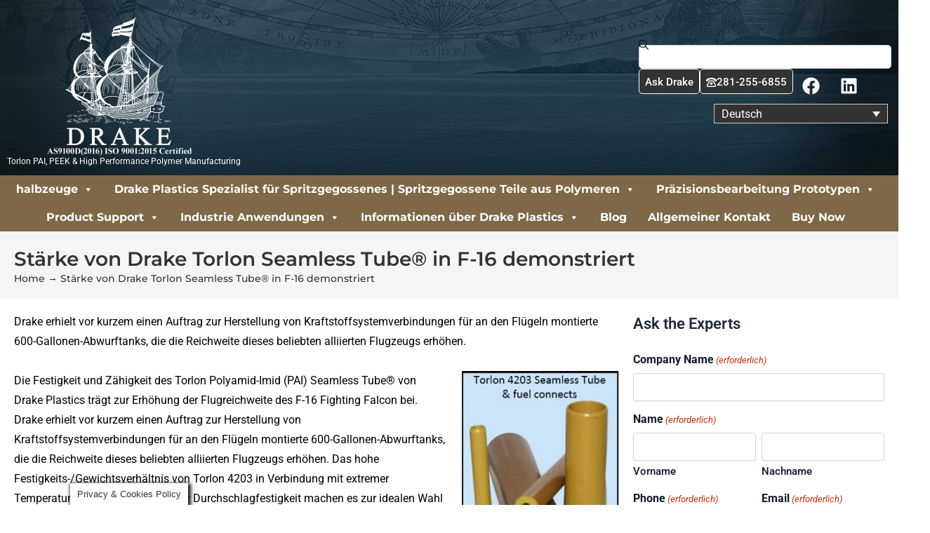

--- FILE ---
content_type: text/html; charset=UTF-8
request_url: https://drakeplastics.de/staerke-von-drake-torlon-seamless-tube-in-f-16-demonstriert/
body_size: 46390
content:
<!DOCTYPE html>
<html lang="de-DE" prefix="og: https://ogp.me/ns#">
<head>
<meta charset="UTF-8">
<script>
var gform;gform||(document.addEventListener("gform_main_scripts_loaded",function(){gform.scriptsLoaded=!0}),document.addEventListener("gform/theme/scripts_loaded",function(){gform.themeScriptsLoaded=!0}),window.addEventListener("DOMContentLoaded",function(){gform.domLoaded=!0}),gform={domLoaded:!1,scriptsLoaded:!1,themeScriptsLoaded:!1,isFormEditor:()=>"function"==typeof InitializeEditor,callIfLoaded:function(o){return!(!gform.domLoaded||!gform.scriptsLoaded||!gform.themeScriptsLoaded&&!gform.isFormEditor()||(gform.isFormEditor()&&console.warn("The use of gform.initializeOnLoaded() is deprecated in the form editor context and will be removed in Gravity Forms 3.1."),o(),0))},initializeOnLoaded:function(o){gform.callIfLoaded(o)||(document.addEventListener("gform_main_scripts_loaded",()=>{gform.scriptsLoaded=!0,gform.callIfLoaded(o)}),document.addEventListener("gform/theme/scripts_loaded",()=>{gform.themeScriptsLoaded=!0,gform.callIfLoaded(o)}),window.addEventListener("DOMContentLoaded",()=>{gform.domLoaded=!0,gform.callIfLoaded(o)}))},hooks:{action:{},filter:{}},addAction:function(o,r,e,t){gform.addHook("action",o,r,e,t)},addFilter:function(o,r,e,t){gform.addHook("filter",o,r,e,t)},doAction:function(o){gform.doHook("action",o,arguments)},applyFilters:function(o){return gform.doHook("filter",o,arguments)},removeAction:function(o,r){gform.removeHook("action",o,r)},removeFilter:function(o,r,e){gform.removeHook("filter",o,r,e)},addHook:function(o,r,e,t,n){null==gform.hooks[o][r]&&(gform.hooks[o][r]=[]);var d=gform.hooks[o][r];null==n&&(n=r+"_"+d.length),gform.hooks[o][r].push({tag:n,callable:e,priority:t=null==t?10:t})},doHook:function(r,o,e){var t;if(e=Array.prototype.slice.call(e,1),null!=gform.hooks[r][o]&&((o=gform.hooks[r][o]).sort(function(o,r){return o.priority-r.priority}),o.forEach(function(o){"function"!=typeof(t=o.callable)&&(t=window[t]),"action"==r?t.apply(null,e):e[0]=t.apply(null,e)})),"filter"==r)return e[0]},removeHook:function(o,r,t,n){var e;null!=gform.hooks[o][r]&&(e=(e=gform.hooks[o][r]).filter(function(o,r,e){return!!(null!=n&&n!=o.tag||null!=t&&t!=o.priority)}),gform.hooks[o][r]=e)}});
</script>

<meta name="viewport" content="width=device-width, initial-scale=1">
	<link rel="profile" href="https://gmpg.org/xfn/11"> 
	<link rel="alternate" hreflang="en" href="https://drakeplastics.com/2015-09-29-strength-of-drake-torlon-seamless-tube-demonstrated-in-f-16/" />
<link rel="alternate" hreflang="fr" href="https://drakeplastics.fr/la-resistance-du-drake-torlon-seamless-tube-demontree-dans-le-f-16/" />
<link rel="alternate" hreflang="de" href="https://drakeplastics.de/staerke-von-drake-torlon-seamless-tube-in-f-16-demonstriert/" />
<link rel="alternate" hreflang="zh-hans" href="https://cn.drakeplastics.com/%e5%be%b7%e9%9b%b7%e5%85%8b%c2%b7%e6%89%98%e4%bc%a6%e6%97%a0%e7%bc%9d%e7%ae%a1%e7%9a%84%e5%bc%ba%e5%ba%a6%e5%9c%a8f-16%e4%b8%ad%e5%b1%95%e7%a4%ba/" />
<link rel="alternate" hreflang="zh-hant" href="https://drakeplastics.tw/%e5%be%b7%e9%9b%b7%e5%85%8b%c2%b7%e6%89%98%e9%9a%86%e7%84%a1%e7%b8%ab%e7%ae%a1%e7%9a%84%e5%bc%b7%e5%ba%a6%e5%9c%a8f-16%e4%b8%ad%e5%b1%95%e7%a4%ba/" />
<link rel="alternate" hreflang="x-default" href="https://drakeplastics.com/2015-09-29-strength-of-drake-torlon-seamless-tube-demonstrated-in-f-16/" />

<!-- Suchmaschinen-Optimierung durch Rank Math PRO - https://rankmath.com/ -->
<title>Stärke von Drake Torlon Seamless Tube® in F-16 demonstriert - Drake Plastics</title>
<meta name="description" content="Drake erhielt vor kurzem einen Auftrag zur Herstellung von Kraftstoffsystemverbindungen für an den Flügeln montierte 600-Gallonen-Abwurftanks, die die"/>
<meta name="robots" content="follow, index, max-snippet:-1, max-video-preview:-1, max-image-preview:large"/>
<link rel="canonical" href="https://drakeplastics.de/staerke-von-drake-torlon-seamless-tube-in-f-16-demonstriert/" />
<meta property="og:locale" content="de_DE" />
<meta property="og:type" content="article" />
<meta property="og:title" content="Stärke von Drake Torlon Seamless Tube® in F-16 demonstriert - Drake Plastics" />
<meta property="og:description" content="Drake erhielt vor kurzem einen Auftrag zur Herstellung von Kraftstoffsystemverbindungen für an den Flügeln montierte 600-Gallonen-Abwurftanks, die die" />
<meta property="og:url" content="https://drakeplastics.de/staerke-von-drake-torlon-seamless-tube-in-f-16-demonstriert/" />
<meta property="og:site_name" content="Drake Plastics" />
<meta property="article:section" content="Uncategorized" />
<meta property="og:image" content="https://drakeplastics.de/wp-content/uploads/2020/01/jet1.jpg" />
<meta property="og:image:secure_url" content="https://drakeplastics.de/wp-content/uploads/2020/01/jet1.jpg" />
<meta property="og:image:width" content="286" />
<meta property="og:image:height" content="383" />
<meta property="og:image:alt" content="Stärke von Drake Torlon Seamless Tube® in F-16 demonstriert" />
<meta property="og:image:type" content="image/jpeg" />
<meta property="article:published_time" content="2015-09-29T00:14:00-05:00" />
<meta name="twitter:card" content="summary_large_image" />
<meta name="twitter:title" content="Stärke von Drake Torlon Seamless Tube® in F-16 demonstriert - Drake Plastics" />
<meta name="twitter:description" content="Drake erhielt vor kurzem einen Auftrag zur Herstellung von Kraftstoffsystemverbindungen für an den Flügeln montierte 600-Gallonen-Abwurftanks, die die" />
<meta name="twitter:image" content="https://drakeplastics.de/wp-content/uploads/2020/01/jet1.jpg" />
<meta name="twitter:label1" content="Verfasst von" />
<meta name="twitter:data1" content="Drake Plastics" />
<meta name="twitter:label2" content="Lesedauer" />
<meta name="twitter:data2" content="1 Minute" />
<script type="application/ld+json" class="rank-math-schema-pro">{"@context":"https://schema.org","@graph":[{"@type":"Organization","@id":"https://drakeplastics.de/#organization","name":"Drake Plastics","url":"https://drakeplastics.com","logo":{"@type":"ImageObject","@id":"https://drakeplastics.de/#logo","url":"https://drakeplastics.com/wp-content/uploads/2020/01/DrakePlastics_BlackWhite_jpg-scaled.jpg","contentUrl":"https://drakeplastics.com/wp-content/uploads/2020/01/DrakePlastics_BlackWhite_jpg-scaled.jpg","caption":"Drake Plastics","inLanguage":"de","width":"2560","height":"2560"},"contactPoint":[{"@type":"ContactPoint","telephone":"+1-281-255-6855","contactType":"customer support"}]},{"@type":"WebSite","@id":"https://drakeplastics.de/#website","url":"https://drakeplastics.de","name":"Drake Plastics","publisher":{"@id":"https://drakeplastics.de/#organization"},"inLanguage":"de"},{"@type":"ImageObject","@id":"https://drakeplastics.de/wp-content/uploads/2020/01/jet1.jpg","url":"https://drakeplastics.de/wp-content/uploads/2020/01/jet1.jpg","width":"286","height":"383","inLanguage":"de"},{"@type":"BreadcrumbList","@id":"https://drakeplastics.de/staerke-von-drake-torlon-seamless-tube-in-f-16-demonstriert/#breadcrumb","itemListElement":[{"@type":"ListItem","position":"1","item":{"@id":"https://drakeplastics.com","name":"Home"}},{"@type":"ListItem","position":"2","item":{"@id":"https://drakeplastics.de/staerke-von-drake-torlon-seamless-tube-in-f-16-demonstriert/","name":"St\u00e4rke von Drake Torlon Seamless Tube\u00ae in F-16 demonstriert"}}]},{"@type":"WebPage","@id":"https://drakeplastics.de/staerke-von-drake-torlon-seamless-tube-in-f-16-demonstriert/#webpage","url":"https://drakeplastics.de/staerke-von-drake-torlon-seamless-tube-in-f-16-demonstriert/","name":"St\u00e4rke von Drake Torlon Seamless Tube\u00ae in F-16 demonstriert - Drake Plastics","datePublished":"2015-09-29T00:14:00-05:00","dateModified":"2015-09-29T00:14:00-05:00","isPartOf":{"@id":"https://drakeplastics.de/#website"},"primaryImageOfPage":{"@id":"https://drakeplastics.de/wp-content/uploads/2020/01/jet1.jpg"},"inLanguage":"de","breadcrumb":{"@id":"https://drakeplastics.de/staerke-von-drake-torlon-seamless-tube-in-f-16-demonstriert/#breadcrumb"}},{"@type":"Person","@id":"https://drakeplastics.de/author/drake-plastics/","name":"Drake Plastics","url":"https://drakeplastics.de/author/drake-plastics/","image":{"@type":"ImageObject","@id":"https://secure.gravatar.com/avatar/2e9986dfda800861f16c128929ed6fa311e92f922f2284048720dab44cc3a858?s=96&amp;d=mm&amp;r=g","url":"https://secure.gravatar.com/avatar/2e9986dfda800861f16c128929ed6fa311e92f922f2284048720dab44cc3a858?s=96&amp;d=mm&amp;r=g","caption":"Drake Plastics","inLanguage":"de"},"worksFor":{"@id":"https://drakeplastics.de/#organization"}},{"@type":"BlogPosting","headline":"St\u00e4rke von Drake Torlon Seamless Tube\u00ae in F-16 demonstriert - Drake Plastics","datePublished":"2015-09-29T00:14:00-05:00","dateModified":"2015-09-29T00:14:00-05:00","author":{"@id":"https://drakeplastics.de/author/drake-plastics/","name":"Drake Plastics"},"publisher":{"@id":"https://drakeplastics.de/#organization"},"description":"Drake erhielt vor kurzem einen Auftrag zur Herstellung von Kraftstoffsystemverbindungen f\u00fcr an den Fl\u00fcgeln montierte 600-Gallonen-Abwurftanks, die die","name":"St\u00e4rke von Drake Torlon Seamless Tube\u00ae in F-16 demonstriert - Drake Plastics","@id":"https://drakeplastics.de/staerke-von-drake-torlon-seamless-tube-in-f-16-demonstriert/#richSnippet","isPartOf":{"@id":"https://drakeplastics.de/staerke-von-drake-torlon-seamless-tube-in-f-16-demonstriert/#webpage"},"image":{"@id":"https://drakeplastics.de/wp-content/uploads/2020/01/jet1.jpg"},"inLanguage":"de","mainEntityOfPage":{"@id":"https://drakeplastics.de/staerke-von-drake-torlon-seamless-tube-in-f-16-demonstriert/#webpage"}}]}</script>
<!-- /Rank Math WordPress SEO Plugin -->

<link rel='dns-prefetch' href='//drakeplastics.com' />
<link rel='dns-prefetch' href='//www.googletagmanager.com' />
<link rel='dns-prefetch' href='//challenges.cloudflare.com' />
<link rel='dns-prefetch' href='//fonts.googleapis.com' />
<link href='https://fonts.gstatic.com' crossorigin rel='preconnect' />
<link rel="alternate" type="application/rss+xml" title="Drake Plastics &raquo; Feed" href="https://drakeplastics.de/feed/" />
<link rel="alternate" type="application/rss+xml" title="Drake Plastics &raquo; Kommentar-Feed" href="https://drakeplastics.de/comments/feed/" />
<link rel="alternate" type="application/rss+xml" title="Drake Plastics &raquo; Stärke von Drake Torlon Seamless Tube® in F-16 demonstriert-Kommentar-Feed" href="https://drakeplastics.de/staerke-von-drake-torlon-seamless-tube-in-f-16-demonstriert/feed/" />
<link rel="alternate" title="oEmbed (JSON)" type="application/json+oembed" href="https://drakeplastics.de/wp-json/oembed/1.0/embed?url=https%3A%2F%2Fdrakeplastics.de%2Fstaerke-von-drake-torlon-seamless-tube-in-f-16-demonstriert%2F" />
<link rel="alternate" title="oEmbed (XML)" type="text/xml+oembed" href="https://drakeplastics.de/wp-json/oembed/1.0/embed?url=https%3A%2F%2Fdrakeplastics.de%2Fstaerke-von-drake-torlon-seamless-tube-in-f-16-demonstriert%2F&#038;format=xml" />
		<!-- This site uses the Google Analytics by MonsterInsights plugin v9.11.1 - Using Analytics tracking - https://www.monsterinsights.com/ -->
							<script src="//www.googletagmanager.com/gtag/js?id=G-HRF5E9L351"  data-cfasync="false" data-wpfc-render="false" async></script>
			<script data-cfasync="false" data-wpfc-render="false">
				var mi_version = '9.11.1';
				var mi_track_user = true;
				var mi_no_track_reason = '';
								var MonsterInsightsDefaultLocations = {"page_location":"https:\/\/drakeplastics.de\/staerke-von-drake-torlon-seamless-tube-in-f-16-demonstriert\/"};
								if ( typeof MonsterInsightsPrivacyGuardFilter === 'function' ) {
					var MonsterInsightsLocations = (typeof MonsterInsightsExcludeQuery === 'object') ? MonsterInsightsPrivacyGuardFilter( MonsterInsightsExcludeQuery ) : MonsterInsightsPrivacyGuardFilter( MonsterInsightsDefaultLocations );
				} else {
					var MonsterInsightsLocations = (typeof MonsterInsightsExcludeQuery === 'object') ? MonsterInsightsExcludeQuery : MonsterInsightsDefaultLocations;
				}

								var disableStrs = [
										'ga-disable-G-HRF5E9L351',
									];

				/* Function to detect opted out users */
				function __gtagTrackerIsOptedOut() {
					for (var index = 0; index < disableStrs.length; index++) {
						if (document.cookie.indexOf(disableStrs[index] + '=true') > -1) {
							return true;
						}
					}

					return false;
				}

				/* Disable tracking if the opt-out cookie exists. */
				if (__gtagTrackerIsOptedOut()) {
					for (var index = 0; index < disableStrs.length; index++) {
						window[disableStrs[index]] = true;
					}
				}

				/* Opt-out function */
				function __gtagTrackerOptout() {
					for (var index = 0; index < disableStrs.length; index++) {
						document.cookie = disableStrs[index] + '=true; expires=Thu, 31 Dec 2099 23:59:59 UTC; path=/';
						window[disableStrs[index]] = true;
					}
				}

				if ('undefined' === typeof gaOptout) {
					function gaOptout() {
						__gtagTrackerOptout();
					}
				}
								window.dataLayer = window.dataLayer || [];

				window.MonsterInsightsDualTracker = {
					helpers: {},
					trackers: {},
				};
				if (mi_track_user) {
					function __gtagDataLayer() {
						dataLayer.push(arguments);
					}

					function __gtagTracker(type, name, parameters) {
						if (!parameters) {
							parameters = {};
						}

						if (parameters.send_to) {
							__gtagDataLayer.apply(null, arguments);
							return;
						}

						if (type === 'event') {
														parameters.send_to = monsterinsights_frontend.v4_id;
							var hookName = name;
							if (typeof parameters['event_category'] !== 'undefined') {
								hookName = parameters['event_category'] + ':' + name;
							}

							if (typeof MonsterInsightsDualTracker.trackers[hookName] !== 'undefined') {
								MonsterInsightsDualTracker.trackers[hookName](parameters);
							} else {
								__gtagDataLayer('event', name, parameters);
							}
							
						} else {
							__gtagDataLayer.apply(null, arguments);
						}
					}

					__gtagTracker('js', new Date());
					__gtagTracker('set', {
						'developer_id.dZGIzZG': true,
											});
					if ( MonsterInsightsLocations.page_location ) {
						__gtagTracker('set', MonsterInsightsLocations);
					}
										__gtagTracker('config', 'G-HRF5E9L351', {"forceSSL":"true","link_attribution":"true"} );
										window.gtag = __gtagTracker;										(function () {
						/* https://developers.google.com/analytics/devguides/collection/analyticsjs/ */
						/* ga and __gaTracker compatibility shim. */
						var noopfn = function () {
							return null;
						};
						var newtracker = function () {
							return new Tracker();
						};
						var Tracker = function () {
							return null;
						};
						var p = Tracker.prototype;
						p.get = noopfn;
						p.set = noopfn;
						p.send = function () {
							var args = Array.prototype.slice.call(arguments);
							args.unshift('send');
							__gaTracker.apply(null, args);
						};
						var __gaTracker = function () {
							var len = arguments.length;
							if (len === 0) {
								return;
							}
							var f = arguments[len - 1];
							if (typeof f !== 'object' || f === null || typeof f.hitCallback !== 'function') {
								if ('send' === arguments[0]) {
									var hitConverted, hitObject = false, action;
									if ('event' === arguments[1]) {
										if ('undefined' !== typeof arguments[3]) {
											hitObject = {
												'eventAction': arguments[3],
												'eventCategory': arguments[2],
												'eventLabel': arguments[4],
												'value': arguments[5] ? arguments[5] : 1,
											}
										}
									}
									if ('pageview' === arguments[1]) {
										if ('undefined' !== typeof arguments[2]) {
											hitObject = {
												'eventAction': 'page_view',
												'page_path': arguments[2],
											}
										}
									}
									if (typeof arguments[2] === 'object') {
										hitObject = arguments[2];
									}
									if (typeof arguments[5] === 'object') {
										Object.assign(hitObject, arguments[5]);
									}
									if ('undefined' !== typeof arguments[1].hitType) {
										hitObject = arguments[1];
										if ('pageview' === hitObject.hitType) {
											hitObject.eventAction = 'page_view';
										}
									}
									if (hitObject) {
										action = 'timing' === arguments[1].hitType ? 'timing_complete' : hitObject.eventAction;
										hitConverted = mapArgs(hitObject);
										__gtagTracker('event', action, hitConverted);
									}
								}
								return;
							}

							function mapArgs(args) {
								var arg, hit = {};
								var gaMap = {
									'eventCategory': 'event_category',
									'eventAction': 'event_action',
									'eventLabel': 'event_label',
									'eventValue': 'event_value',
									'nonInteraction': 'non_interaction',
									'timingCategory': 'event_category',
									'timingVar': 'name',
									'timingValue': 'value',
									'timingLabel': 'event_label',
									'page': 'page_path',
									'location': 'page_location',
									'title': 'page_title',
									'referrer' : 'page_referrer',
								};
								for (arg in args) {
																		if (!(!args.hasOwnProperty(arg) || !gaMap.hasOwnProperty(arg))) {
										hit[gaMap[arg]] = args[arg];
									} else {
										hit[arg] = args[arg];
									}
								}
								return hit;
							}

							try {
								f.hitCallback();
							} catch (ex) {
							}
						};
						__gaTracker.create = newtracker;
						__gaTracker.getByName = newtracker;
						__gaTracker.getAll = function () {
							return [];
						};
						__gaTracker.remove = noopfn;
						__gaTracker.loaded = true;
						window['__gaTracker'] = __gaTracker;
					})();
									} else {
										console.log("");
					(function () {
						function __gtagTracker() {
							return null;
						}

						window['__gtagTracker'] = __gtagTracker;
						window['gtag'] = __gtagTracker;
					})();
									}
			</script>
							<!-- / Google Analytics by MonsterInsights -->
		<style id='wp-img-auto-sizes-contain-inline-css'>
img:is([sizes=auto i],[sizes^="auto," i]){contain-intrinsic-size:3000px 1500px}
/*# sourceURL=wp-img-auto-sizes-contain-inline-css */
</style>
<link rel='stylesheet' id='astra-theme-css-css' href='https://drakeplastics.de/wp-content/themes/astra/assets/css/minified/main.min.css?ver=4.12.0' media='all' />
<link rel='stylesheet' id='astra-theme-dynamic-css' href='https://drakeplastics.de/wp-content/uploads/astra/astra-theme-dynamic-css-post-9511.css?ver=1768848604' media='all' />
<style id='wp-emoji-styles-inline-css'>

	img.wp-smiley, img.emoji {
		display: inline !important;
		border: none !important;
		box-shadow: none !important;
		height: 1em !important;
		width: 1em !important;
		margin: 0 0.07em !important;
		vertical-align: -0.1em !important;
		background: none !important;
		padding: 0 !important;
	}
/*# sourceURL=wp-emoji-styles-inline-css */
</style>
<link rel='stylesheet' id='wp-block-library-css' href='https://drakeplastics.de/wp-includes/css/dist/block-library/style.min.css?ver=6.9' media='all' />
<style id='global-styles-inline-css'>
:root{--wp--preset--aspect-ratio--square: 1;--wp--preset--aspect-ratio--4-3: 4/3;--wp--preset--aspect-ratio--3-4: 3/4;--wp--preset--aspect-ratio--3-2: 3/2;--wp--preset--aspect-ratio--2-3: 2/3;--wp--preset--aspect-ratio--16-9: 16/9;--wp--preset--aspect-ratio--9-16: 9/16;--wp--preset--color--black: #000000;--wp--preset--color--cyan-bluish-gray: #abb8c3;--wp--preset--color--white: #ffffff;--wp--preset--color--pale-pink: #f78da7;--wp--preset--color--vivid-red: #cf2e2e;--wp--preset--color--luminous-vivid-orange: #ff6900;--wp--preset--color--luminous-vivid-amber: #fcb900;--wp--preset--color--light-green-cyan: #7bdcb5;--wp--preset--color--vivid-green-cyan: #00d084;--wp--preset--color--pale-cyan-blue: #8ed1fc;--wp--preset--color--vivid-cyan-blue: #0693e3;--wp--preset--color--vivid-purple: #9b51e0;--wp--preset--color--ast-global-color-0: var(--ast-global-color-0);--wp--preset--color--ast-global-color-1: var(--ast-global-color-1);--wp--preset--color--ast-global-color-2: var(--ast-global-color-2);--wp--preset--color--ast-global-color-3: var(--ast-global-color-3);--wp--preset--color--ast-global-color-4: var(--ast-global-color-4);--wp--preset--color--ast-global-color-5: var(--ast-global-color-5);--wp--preset--color--ast-global-color-6: var(--ast-global-color-6);--wp--preset--color--ast-global-color-7: var(--ast-global-color-7);--wp--preset--color--ast-global-color-8: var(--ast-global-color-8);--wp--preset--gradient--vivid-cyan-blue-to-vivid-purple: linear-gradient(135deg,rgb(6,147,227) 0%,rgb(155,81,224) 100%);--wp--preset--gradient--light-green-cyan-to-vivid-green-cyan: linear-gradient(135deg,rgb(122,220,180) 0%,rgb(0,208,130) 100%);--wp--preset--gradient--luminous-vivid-amber-to-luminous-vivid-orange: linear-gradient(135deg,rgb(252,185,0) 0%,rgb(255,105,0) 100%);--wp--preset--gradient--luminous-vivid-orange-to-vivid-red: linear-gradient(135deg,rgb(255,105,0) 0%,rgb(207,46,46) 100%);--wp--preset--gradient--very-light-gray-to-cyan-bluish-gray: linear-gradient(135deg,rgb(238,238,238) 0%,rgb(169,184,195) 100%);--wp--preset--gradient--cool-to-warm-spectrum: linear-gradient(135deg,rgb(74,234,220) 0%,rgb(151,120,209) 20%,rgb(207,42,186) 40%,rgb(238,44,130) 60%,rgb(251,105,98) 80%,rgb(254,248,76) 100%);--wp--preset--gradient--blush-light-purple: linear-gradient(135deg,rgb(255,206,236) 0%,rgb(152,150,240) 100%);--wp--preset--gradient--blush-bordeaux: linear-gradient(135deg,rgb(254,205,165) 0%,rgb(254,45,45) 50%,rgb(107,0,62) 100%);--wp--preset--gradient--luminous-dusk: linear-gradient(135deg,rgb(255,203,112) 0%,rgb(199,81,192) 50%,rgb(65,88,208) 100%);--wp--preset--gradient--pale-ocean: linear-gradient(135deg,rgb(255,245,203) 0%,rgb(182,227,212) 50%,rgb(51,167,181) 100%);--wp--preset--gradient--electric-grass: linear-gradient(135deg,rgb(202,248,128) 0%,rgb(113,206,126) 100%);--wp--preset--gradient--midnight: linear-gradient(135deg,rgb(2,3,129) 0%,rgb(40,116,252) 100%);--wp--preset--font-size--small: 13px;--wp--preset--font-size--medium: 20px;--wp--preset--font-size--large: 36px;--wp--preset--font-size--x-large: 42px;--wp--preset--spacing--20: 0.44rem;--wp--preset--spacing--30: 0.67rem;--wp--preset--spacing--40: 1rem;--wp--preset--spacing--50: 1.5rem;--wp--preset--spacing--60: 2.25rem;--wp--preset--spacing--70: 3.38rem;--wp--preset--spacing--80: 5.06rem;--wp--preset--shadow--natural: 6px 6px 9px rgba(0, 0, 0, 0.2);--wp--preset--shadow--deep: 12px 12px 50px rgba(0, 0, 0, 0.4);--wp--preset--shadow--sharp: 6px 6px 0px rgba(0, 0, 0, 0.2);--wp--preset--shadow--outlined: 6px 6px 0px -3px rgb(255, 255, 255), 6px 6px rgb(0, 0, 0);--wp--preset--shadow--crisp: 6px 6px 0px rgb(0, 0, 0);}:root { --wp--style--global--content-size: var(--wp--custom--ast-content-width-size);--wp--style--global--wide-size: var(--wp--custom--ast-wide-width-size); }:where(body) { margin: 0; }.wp-site-blocks > .alignleft { float: left; margin-right: 2em; }.wp-site-blocks > .alignright { float: right; margin-left: 2em; }.wp-site-blocks > .aligncenter { justify-content: center; margin-left: auto; margin-right: auto; }:where(.wp-site-blocks) > * { margin-block-start: 24px; margin-block-end: 0; }:where(.wp-site-blocks) > :first-child { margin-block-start: 0; }:where(.wp-site-blocks) > :last-child { margin-block-end: 0; }:root { --wp--style--block-gap: 24px; }:root :where(.is-layout-flow) > :first-child{margin-block-start: 0;}:root :where(.is-layout-flow) > :last-child{margin-block-end: 0;}:root :where(.is-layout-flow) > *{margin-block-start: 24px;margin-block-end: 0;}:root :where(.is-layout-constrained) > :first-child{margin-block-start: 0;}:root :where(.is-layout-constrained) > :last-child{margin-block-end: 0;}:root :where(.is-layout-constrained) > *{margin-block-start: 24px;margin-block-end: 0;}:root :where(.is-layout-flex){gap: 24px;}:root :where(.is-layout-grid){gap: 24px;}.is-layout-flow > .alignleft{float: left;margin-inline-start: 0;margin-inline-end: 2em;}.is-layout-flow > .alignright{float: right;margin-inline-start: 2em;margin-inline-end: 0;}.is-layout-flow > .aligncenter{margin-left: auto !important;margin-right: auto !important;}.is-layout-constrained > .alignleft{float: left;margin-inline-start: 0;margin-inline-end: 2em;}.is-layout-constrained > .alignright{float: right;margin-inline-start: 2em;margin-inline-end: 0;}.is-layout-constrained > .aligncenter{margin-left: auto !important;margin-right: auto !important;}.is-layout-constrained > :where(:not(.alignleft):not(.alignright):not(.alignfull)){max-width: var(--wp--style--global--content-size);margin-left: auto !important;margin-right: auto !important;}.is-layout-constrained > .alignwide{max-width: var(--wp--style--global--wide-size);}body .is-layout-flex{display: flex;}.is-layout-flex{flex-wrap: wrap;align-items: center;}.is-layout-flex > :is(*, div){margin: 0;}body .is-layout-grid{display: grid;}.is-layout-grid > :is(*, div){margin: 0;}body{padding-top: 0px;padding-right: 0px;padding-bottom: 0px;padding-left: 0px;}a:where(:not(.wp-element-button)){text-decoration: none;}:root :where(.wp-element-button, .wp-block-button__link){background-color: #32373c;border-width: 0;color: #fff;font-family: inherit;font-size: inherit;font-style: inherit;font-weight: inherit;letter-spacing: inherit;line-height: inherit;padding-top: calc(0.667em + 2px);padding-right: calc(1.333em + 2px);padding-bottom: calc(0.667em + 2px);padding-left: calc(1.333em + 2px);text-decoration: none;text-transform: inherit;}.has-black-color{color: var(--wp--preset--color--black) !important;}.has-cyan-bluish-gray-color{color: var(--wp--preset--color--cyan-bluish-gray) !important;}.has-white-color{color: var(--wp--preset--color--white) !important;}.has-pale-pink-color{color: var(--wp--preset--color--pale-pink) !important;}.has-vivid-red-color{color: var(--wp--preset--color--vivid-red) !important;}.has-luminous-vivid-orange-color{color: var(--wp--preset--color--luminous-vivid-orange) !important;}.has-luminous-vivid-amber-color{color: var(--wp--preset--color--luminous-vivid-amber) !important;}.has-light-green-cyan-color{color: var(--wp--preset--color--light-green-cyan) !important;}.has-vivid-green-cyan-color{color: var(--wp--preset--color--vivid-green-cyan) !important;}.has-pale-cyan-blue-color{color: var(--wp--preset--color--pale-cyan-blue) !important;}.has-vivid-cyan-blue-color{color: var(--wp--preset--color--vivid-cyan-blue) !important;}.has-vivid-purple-color{color: var(--wp--preset--color--vivid-purple) !important;}.has-ast-global-color-0-color{color: var(--wp--preset--color--ast-global-color-0) !important;}.has-ast-global-color-1-color{color: var(--wp--preset--color--ast-global-color-1) !important;}.has-ast-global-color-2-color{color: var(--wp--preset--color--ast-global-color-2) !important;}.has-ast-global-color-3-color{color: var(--wp--preset--color--ast-global-color-3) !important;}.has-ast-global-color-4-color{color: var(--wp--preset--color--ast-global-color-4) !important;}.has-ast-global-color-5-color{color: var(--wp--preset--color--ast-global-color-5) !important;}.has-ast-global-color-6-color{color: var(--wp--preset--color--ast-global-color-6) !important;}.has-ast-global-color-7-color{color: var(--wp--preset--color--ast-global-color-7) !important;}.has-ast-global-color-8-color{color: var(--wp--preset--color--ast-global-color-8) !important;}.has-black-background-color{background-color: var(--wp--preset--color--black) !important;}.has-cyan-bluish-gray-background-color{background-color: var(--wp--preset--color--cyan-bluish-gray) !important;}.has-white-background-color{background-color: var(--wp--preset--color--white) !important;}.has-pale-pink-background-color{background-color: var(--wp--preset--color--pale-pink) !important;}.has-vivid-red-background-color{background-color: var(--wp--preset--color--vivid-red) !important;}.has-luminous-vivid-orange-background-color{background-color: var(--wp--preset--color--luminous-vivid-orange) !important;}.has-luminous-vivid-amber-background-color{background-color: var(--wp--preset--color--luminous-vivid-amber) !important;}.has-light-green-cyan-background-color{background-color: var(--wp--preset--color--light-green-cyan) !important;}.has-vivid-green-cyan-background-color{background-color: var(--wp--preset--color--vivid-green-cyan) !important;}.has-pale-cyan-blue-background-color{background-color: var(--wp--preset--color--pale-cyan-blue) !important;}.has-vivid-cyan-blue-background-color{background-color: var(--wp--preset--color--vivid-cyan-blue) !important;}.has-vivid-purple-background-color{background-color: var(--wp--preset--color--vivid-purple) !important;}.has-ast-global-color-0-background-color{background-color: var(--wp--preset--color--ast-global-color-0) !important;}.has-ast-global-color-1-background-color{background-color: var(--wp--preset--color--ast-global-color-1) !important;}.has-ast-global-color-2-background-color{background-color: var(--wp--preset--color--ast-global-color-2) !important;}.has-ast-global-color-3-background-color{background-color: var(--wp--preset--color--ast-global-color-3) !important;}.has-ast-global-color-4-background-color{background-color: var(--wp--preset--color--ast-global-color-4) !important;}.has-ast-global-color-5-background-color{background-color: var(--wp--preset--color--ast-global-color-5) !important;}.has-ast-global-color-6-background-color{background-color: var(--wp--preset--color--ast-global-color-6) !important;}.has-ast-global-color-7-background-color{background-color: var(--wp--preset--color--ast-global-color-7) !important;}.has-ast-global-color-8-background-color{background-color: var(--wp--preset--color--ast-global-color-8) !important;}.has-black-border-color{border-color: var(--wp--preset--color--black) !important;}.has-cyan-bluish-gray-border-color{border-color: var(--wp--preset--color--cyan-bluish-gray) !important;}.has-white-border-color{border-color: var(--wp--preset--color--white) !important;}.has-pale-pink-border-color{border-color: var(--wp--preset--color--pale-pink) !important;}.has-vivid-red-border-color{border-color: var(--wp--preset--color--vivid-red) !important;}.has-luminous-vivid-orange-border-color{border-color: var(--wp--preset--color--luminous-vivid-orange) !important;}.has-luminous-vivid-amber-border-color{border-color: var(--wp--preset--color--luminous-vivid-amber) !important;}.has-light-green-cyan-border-color{border-color: var(--wp--preset--color--light-green-cyan) !important;}.has-vivid-green-cyan-border-color{border-color: var(--wp--preset--color--vivid-green-cyan) !important;}.has-pale-cyan-blue-border-color{border-color: var(--wp--preset--color--pale-cyan-blue) !important;}.has-vivid-cyan-blue-border-color{border-color: var(--wp--preset--color--vivid-cyan-blue) !important;}.has-vivid-purple-border-color{border-color: var(--wp--preset--color--vivid-purple) !important;}.has-ast-global-color-0-border-color{border-color: var(--wp--preset--color--ast-global-color-0) !important;}.has-ast-global-color-1-border-color{border-color: var(--wp--preset--color--ast-global-color-1) !important;}.has-ast-global-color-2-border-color{border-color: var(--wp--preset--color--ast-global-color-2) !important;}.has-ast-global-color-3-border-color{border-color: var(--wp--preset--color--ast-global-color-3) !important;}.has-ast-global-color-4-border-color{border-color: var(--wp--preset--color--ast-global-color-4) !important;}.has-ast-global-color-5-border-color{border-color: var(--wp--preset--color--ast-global-color-5) !important;}.has-ast-global-color-6-border-color{border-color: var(--wp--preset--color--ast-global-color-6) !important;}.has-ast-global-color-7-border-color{border-color: var(--wp--preset--color--ast-global-color-7) !important;}.has-ast-global-color-8-border-color{border-color: var(--wp--preset--color--ast-global-color-8) !important;}.has-vivid-cyan-blue-to-vivid-purple-gradient-background{background: var(--wp--preset--gradient--vivid-cyan-blue-to-vivid-purple) !important;}.has-light-green-cyan-to-vivid-green-cyan-gradient-background{background: var(--wp--preset--gradient--light-green-cyan-to-vivid-green-cyan) !important;}.has-luminous-vivid-amber-to-luminous-vivid-orange-gradient-background{background: var(--wp--preset--gradient--luminous-vivid-amber-to-luminous-vivid-orange) !important;}.has-luminous-vivid-orange-to-vivid-red-gradient-background{background: var(--wp--preset--gradient--luminous-vivid-orange-to-vivid-red) !important;}.has-very-light-gray-to-cyan-bluish-gray-gradient-background{background: var(--wp--preset--gradient--very-light-gray-to-cyan-bluish-gray) !important;}.has-cool-to-warm-spectrum-gradient-background{background: var(--wp--preset--gradient--cool-to-warm-spectrum) !important;}.has-blush-light-purple-gradient-background{background: var(--wp--preset--gradient--blush-light-purple) !important;}.has-blush-bordeaux-gradient-background{background: var(--wp--preset--gradient--blush-bordeaux) !important;}.has-luminous-dusk-gradient-background{background: var(--wp--preset--gradient--luminous-dusk) !important;}.has-pale-ocean-gradient-background{background: var(--wp--preset--gradient--pale-ocean) !important;}.has-electric-grass-gradient-background{background: var(--wp--preset--gradient--electric-grass) !important;}.has-midnight-gradient-background{background: var(--wp--preset--gradient--midnight) !important;}.has-small-font-size{font-size: var(--wp--preset--font-size--small) !important;}.has-medium-font-size{font-size: var(--wp--preset--font-size--medium) !important;}.has-large-font-size{font-size: var(--wp--preset--font-size--large) !important;}.has-x-large-font-size{font-size: var(--wp--preset--font-size--x-large) !important;}
:root :where(.wp-block-pullquote){font-size: 1.5em;line-height: 1.6;}
/*# sourceURL=global-styles-inline-css */
</style>
<link rel='stylesheet' id='cookie-law-info-css' href='https://drakeplastics.de/wp-content/plugins/cookie-law-info/legacy/public/css/cookie-law-info-public.css?ver=3.3.9.1' media='all' />
<link rel='stylesheet' id='cookie-law-info-gdpr-css' href='https://drakeplastics.de/wp-content/plugins/cookie-law-info/legacy/public/css/cookie-law-info-gdpr.css?ver=3.3.9.1' media='all' />
<link rel='stylesheet' id='wp-job-manager-job-listings-css' href='https://drakeplastics.de/wp-content/plugins/wp-job-manager/assets/dist/css/job-listings.css?ver=598383a28ac5f9f156e4' media='all' />
<link rel='stylesheet' id='wpml-legacy-dropdown-0-css' href='https://drakeplastics.de/wp-content/plugins/sitepress-multilingual-cms/templates/language-switchers/legacy-dropdown/style.min.css?ver=1' media='all' />
<link rel='stylesheet' id='megamenu-css' href='https://drakeplastics.de/wp-content/uploads/maxmegamenu/style_de.css?ver=f8c6a4' media='all' />
<link rel='stylesheet' id='dashicons-css' href='https://drakeplastics.de/wp-includes/css/dashicons.min.css?ver=6.9' media='all' />
<link rel='stylesheet' id='megamenu-google-fonts-css' href='//fonts.googleapis.com/css?family=Montserrat%3A400%2C700&#038;ver=6.9' media='all' />
<link rel='stylesheet' id='megamenu-genericons-css' href='https://drakeplastics.de/wp-content/plugins/megamenu-pro/icons/genericons/genericons/genericons.css?ver=2.4.4' media='all' />
<link rel='stylesheet' id='megamenu-fontawesome-css' href='https://drakeplastics.de/wp-content/plugins/megamenu-pro/icons/fontawesome/css/font-awesome.min.css?ver=2.4.4' media='all' />
<link rel='stylesheet' id='megamenu-fontawesome5-css' href='https://drakeplastics.de/wp-content/plugins/megamenu-pro/icons/fontawesome5/css/all.min.css?ver=2.4.4' media='all' />
<link rel='stylesheet' id='megamenu-fontawesome6-css' href='https://drakeplastics.de/wp-content/plugins/megamenu-pro/icons/fontawesome6/css/all.min.css?ver=2.4.4' media='all' />
<link rel='stylesheet' id='astra-addon-css-0-css' href='https://drakeplastics.de/wp-content/plugins/astra-addon/addons/blog-pro/assets/css/minified/style.min.css?ver=4.12.0' media='all' />
<link rel='stylesheet' id='astra-addon-css-1-css' href='https://drakeplastics.de/wp-content/plugins/astra-addon/addons/blog-pro/assets/css/minified/related-posts.min.css?ver=4.12.0' media='all' />
<link rel='stylesheet' id='astra-addon-css-2-css' href='https://drakeplastics.de/wp-content/plugins/astra-addon/classes/builder/assets/css/minified/style.min.css?ver=4.12.0' media='all' />
<link rel='stylesheet' id='astra-addon-css-3-css' href='https://drakeplastics.de/wp-content/plugins/astra-addon/addons/advanced-hooks/assets/css/minified/astra-hooks-sticky-header-footer.min.css?ver=4.12.0' media='all' />
<link rel='stylesheet' id='astra-addon-css-4-css' href='https://drakeplastics.de/wp-content/plugins/astra-addon/addons/advanced-hooks/assets/css/minified/style.min.css?ver=4.12.0' media='all' />
<link rel='stylesheet' id='astra-addon-css-5-css' href='https://drakeplastics.de/wp-content/plugins/astra-addon/addons/site-layouts/assets/css/minified/style.min.css?ver=4.12.0' media='all' />
<link rel='stylesheet' id='astra-addon-css-6-css' href='https://drakeplastics.de/wp-content/plugins/astra-addon/addons/sticky-header/assets/css/minified/style.min.css?ver=4.12.0' media='all' />
<link rel='stylesheet' id='astra-addon-css-7-css' href='https://drakeplastics.de/wp-content/plugins/astra-addon/addons/nav-menu/assets/css/minified/mega-menu.min.css?ver=4.12.0' media='all' />
<link rel='stylesheet' id='astra-addon-css-css' href='https://drakeplastics.de/wp-content/plugins/astra-addon/addons/advanced-search/assets/css/minified/style.min.css?ver=4.12.0' media='all' />
<link rel='stylesheet' id='astra-addon-dynamic-css' href='https://drakeplastics.de/wp-content/uploads/astra-addon/astra-addon-dynamic-css-post-9511.css?ver=1768848604' media='all' />
<link rel='stylesheet' id='elementor-frontend-css' href='https://drakeplastics.de/wp-content/plugins/elementor/assets/css/frontend.min.css?ver=3.34.1' media='all' />
<link rel='stylesheet' id='widget-image-css' href='https://drakeplastics.de/wp-content/plugins/elementor/assets/css/widget-image.min.css?ver=3.34.1' media='all' />
<link rel='stylesheet' id='widget-heading-css' href='https://drakeplastics.de/wp-content/plugins/elementor/assets/css/widget-heading.min.css?ver=3.34.1' media='all' />
<link rel='stylesheet' id='widget-search-css' href='https://drakeplastics.de/wp-content/plugins/elementor-pro/assets/css/widget-search.min.css?ver=3.34.0' media='all' />
<link rel='stylesheet' id='widget-social-icons-css' href='https://drakeplastics.de/wp-content/plugins/elementor/assets/css/widget-social-icons.min.css?ver=3.34.1' media='all' />
<link rel='stylesheet' id='e-apple-webkit-css' href='https://drakeplastics.de/wp-content/plugins/elementor/assets/css/conditionals/apple-webkit.min.css?ver=3.34.1' media='all' />
<link rel='stylesheet' id='swiper-css' href='https://drakeplastics.de/wp-content/plugins/elementor/assets/lib/swiper/v8/css/swiper.min.css?ver=8.4.5' media='all' />
<link rel='stylesheet' id='e-swiper-css' href='https://drakeplastics.de/wp-content/plugins/elementor/assets/css/conditionals/e-swiper.min.css?ver=3.34.1' media='all' />
<link rel='stylesheet' id='widget-divider-css' href='https://drakeplastics.de/wp-content/plugins/elementor/assets/css/widget-divider.min.css?ver=3.34.1' media='all' />
<link rel='stylesheet' id='widget-nav-menu-css' href='https://drakeplastics.de/wp-content/plugins/elementor-pro/assets/css/widget-nav-menu.min.css?ver=3.34.0' media='all' />
<link rel='stylesheet' id='widget-mega-menu-css' href='https://drakeplastics.de/wp-content/plugins/elementor-pro/assets/css/widget-mega-menu.min.css?ver=3.34.0' media='all' />
<link rel='stylesheet' id='widget-post-info-css' href='https://drakeplastics.de/wp-content/plugins/elementor-pro/assets/css/widget-post-info.min.css?ver=3.34.0' media='all' />
<link rel='stylesheet' id='widget-icon-list-css' href='https://drakeplastics.de/wp-content/plugins/elementor/assets/css/widget-icon-list.min.css?ver=3.34.1' media='all' />
<link rel='stylesheet' id='widget-post-navigation-css' href='https://drakeplastics.de/wp-content/plugins/elementor-pro/assets/css/widget-post-navigation.min.css?ver=3.34.0' media='all' />
<link rel='stylesheet' id='elementor-post-6283-css' href='https://drakeplastics.de/wp-content/uploads/elementor/css/post-6283.css?ver=1768832414' media='all' />
<link rel='stylesheet' id='uael-frontend-css' href='https://drakeplastics.de/wp-content/plugins/ultimate-elementor/assets/min-css/uael-frontend.min.css?ver=1.42.2' media='all' />
<link rel='stylesheet' id='uael-teammember-social-icons-css' href='https://drakeplastics.de/wp-content/plugins/elementor/assets/css/widget-social-icons.min.css?ver=3.24.0' media='all' />
<link rel='stylesheet' id='uael-social-share-icons-brands-css' href='https://drakeplastics.de/wp-content/plugins/elementor/assets/lib/font-awesome/css/brands.css?ver=5.15.3' media='all' />
<link rel='stylesheet' id='uael-social-share-icons-fontawesome-css' href='https://drakeplastics.de/wp-content/plugins/elementor/assets/lib/font-awesome/css/fontawesome.css?ver=5.15.3' media='all' />
<link rel='stylesheet' id='uael-nav-menu-icons-css' href='https://drakeplastics.de/wp-content/plugins/elementor/assets/lib/font-awesome/css/solid.css?ver=5.15.3' media='all' />
<link rel='stylesheet' id='font-awesome-5-all-css' href='https://drakeplastics.de/wp-content/plugins/elementor/assets/lib/font-awesome/css/all.min.css?ver=3.34.1' media='all' />
<link rel='stylesheet' id='font-awesome-4-shim-css' href='https://drakeplastics.de/wp-content/plugins/elementor/assets/lib/font-awesome/css/v4-shims.min.css?ver=3.34.1' media='all' />
<link rel='stylesheet' id='elementor-post-54660-css' href='https://drakeplastics.de/wp-content/uploads/elementor/css/post-54660.css?ver=1768832414' media='all' />
<link rel='stylesheet' id='elementor-post-54612-css' href='https://drakeplastics.de/wp-content/uploads/elementor/css/post-54612.css?ver=1768832414' media='all' />
<link rel='stylesheet' id='elementor-post-54750-css' href='https://drakeplastics.de/wp-content/uploads/elementor/css/post-54750.css?ver=1768832414' media='all' />
<link rel='stylesheet' id='searchwp-live-search-css' href='https://drakeplastics.de/wp-content/plugins/searchwp-live-ajax-search/assets/styles/style.min.css?ver=1.8.7' media='all' />
<style id='searchwp-live-search-inline-css'>
.searchwp-live-search-result .searchwp-live-search-result--title a {
  font-size: 16px;
}
.searchwp-live-search-result .searchwp-live-search-result--price {
  font-size: 14px;
}
.searchwp-live-search-result .searchwp-live-search-result--add-to-cart .button {
  font-size: 14px;
}

/*# sourceURL=searchwp-live-search-inline-css */
</style>
<link rel='stylesheet' id='searchwp-forms-css' href='https://drakeplastics.de/wp-content/plugins/searchwp/assets/css/frontend/search-forms.min.css?ver=4.5.6' media='all' />
<link rel='stylesheet' id='vertical-web-theme-css-css' href='https://drakeplastics.de/wp-content/themes/vertical-web/style.css?ver=1.0.0' media='all' />
<link rel='stylesheet' id='elementor-gf-local-montserrat-css' href='https://drakeplastics.de/wp-content/uploads/elementor/google-fonts/css/montserrat.css?ver=1742481083' media='all' />
<link rel='stylesheet' id='elementor-gf-local-roboto-css' href='https://drakeplastics.de/wp-content/uploads/elementor/google-fonts/css/roboto.css?ver=1742481086' media='all' />
<!--n2css--><!--n2js--><script src="https://drakeplastics.de/wp-content/plugins/jquery-updater/js/jquery-3.7.1.min.js?ver=3.7.1" id="jquery-core-js"></script>
<script src="https://drakeplastics.de/wp-content/plugins/jquery-updater/js/jquery-migrate-3.5.2.min.js?ver=3.5.2" id="jquery-migrate-js"></script>
<script id="wpml-cookie-js-extra">
var wpml_cookies = {"wp-wpml_current_language":{"value":"de","expires":1,"path":"/"}};
var wpml_cookies = {"wp-wpml_current_language":{"value":"de","expires":1,"path":"/"}};
//# sourceURL=wpml-cookie-js-extra
</script>
<script src="https://drakeplastics.de/wp-content/plugins/sitepress-multilingual-cms/res/js/cookies/language-cookie.js?ver=486900" id="wpml-cookie-js" defer data-wp-strategy="defer"></script>
<script src="https://drakeplastics.de/wp-content/themes/astra/assets/js/minified/flexibility.min.js?ver=4.12.0" id="astra-flexibility-js"></script>
<script id="astra-flexibility-js-after">
typeof flexibility !== "undefined" && flexibility(document.documentElement);
//# sourceURL=astra-flexibility-js-after
</script>
<script src="https://drakeplastics.de/wp-content/plugins/google-analytics-for-wordpress/assets/js/frontend-gtag.min.js?ver=9.11.1" id="monsterinsights-frontend-script-js" async data-wp-strategy="async"></script>
<script data-cfasync="false" data-wpfc-render="false" id='monsterinsights-frontend-script-js-extra'>var monsterinsights_frontend = {"js_events_tracking":"true","download_extensions":"doc,pdf,ppt,zip,xls,docx,pptx,xlsx","inbound_paths":"[]","home_url":"https:\/\/drakeplastics.de","hash_tracking":"false","v4_id":"G-HRF5E9L351"};</script>
<script id="cookie-law-info-js-extra">
var Cli_Data = {"nn_cookie_ids":[],"cookielist":[],"non_necessary_cookies":[],"ccpaEnabled":"1","ccpaRegionBased":"","ccpaBarEnabled":"1","strictlyEnabled":["necessary","obligatoire"],"ccpaType":"ccpa_gdpr","js_blocking":"1","custom_integration":"","triggerDomRefresh":"","secure_cookies":""};
var cli_cookiebar_settings = {"animate_speed_hide":"500","animate_speed_show":"500","background":"#FFF","border":"#b1a6a6c2","border_on":"","button_1_button_colour":"#61a229","button_1_button_hover":"#4e8221","button_1_link_colour":"#fff","button_1_as_button":"1","button_1_new_win":"","button_2_button_colour":"#333","button_2_button_hover":"#292929","button_2_link_colour":"#444","button_2_as_button":"","button_2_hidebar":"","button_3_button_colour":"#3566bb","button_3_button_hover":"#2a5296","button_3_link_colour":"#fff","button_3_as_button":"1","button_3_new_win":"","button_4_button_colour":"#000","button_4_button_hover":"#000000","button_4_link_colour":"#333333","button_4_as_button":"","button_7_button_colour":"#61a229","button_7_button_hover":"#4e8221","button_7_link_colour":"#fff","button_7_as_button":"1","button_7_new_win":"","font_family":"Helvetica, Arial, sans-serif","header_fix":"1","notify_animate_hide":"1","notify_animate_show":"","notify_div_id":"#cookie-law-info-bar","notify_position_horizontal":"right","notify_position_vertical":"top","scroll_close":"1","scroll_close_reload":"","accept_close_reload":"","reject_close_reload":"","showagain_tab":"1","showagain_background":"#fff","showagain_border":"#000","showagain_div_id":"#cookie-law-info-again","showagain_x_position":"100px","text":"#333333","show_once_yn":"1","show_once":"1000","logging_on":"","as_popup":"","popup_overlay":"1","bar_heading_text":"","cookie_bar_as":"widget","popup_showagain_position":"bottom-right","widget_position":"left"};
var log_object = {"ajax_url":"https://drakeplastics.de/wp-admin/admin-ajax.php"};
//# sourceURL=cookie-law-info-js-extra
</script>
<script src="https://drakeplastics.de/wp-content/plugins/cookie-law-info/legacy/public/js/cookie-law-info-public.js?ver=3.3.9.1" id="cookie-law-info-js"></script>
<script id="cookie-law-info-ccpa-js-extra">
var ccpa_data = {"opt_out_prompt":"M\u00f6chtest du dich wirklich abmelden?","opt_out_confirm":"Best\u00e4tigen","opt_out_cancel":"Abbrechen"};
//# sourceURL=cookie-law-info-ccpa-js-extra
</script>
<script src="https://drakeplastics.de/wp-content/plugins/cookie-law-info/legacy/admin/modules/ccpa/assets/js/cookie-law-info-ccpa.js?ver=3.3.9.1" id="cookie-law-info-ccpa-js"></script>
<script src="https://drakeplastics.de/wp-content/plugins/sitepress-multilingual-cms/templates/language-switchers/legacy-dropdown/script.min.js?ver=1" id="wpml-legacy-dropdown-0-js"></script>
<script src="https://drakeplastics.de/wp-content/plugins/elementor/assets/lib/font-awesome/js/v4-shims.min.js?ver=3.34.1" id="font-awesome-4-shim-js"></script>

<!-- Google Tag (gtac.js) durch Site-Kit hinzugefügt -->
<!-- Von Site Kit hinzugefügtes Google-Analytics-Snippet -->
<script src="https://www.googletagmanager.com/gtag/js?id=GT-5NTCNDB" id="google_gtagjs-js" async></script>
<script id="google_gtagjs-js-after">
window.dataLayer = window.dataLayer || [];function gtag(){dataLayer.push(arguments);}
gtag("set","linker",{"domains":["drakeplastics.de"]});
gtag("js", new Date());
gtag("set", "developer_id.dZTNiMT", true);
gtag("config", "GT-5NTCNDB");
//# sourceURL=google_gtagjs-js-after
</script>
<script id="wpml-xdomain-data-js-extra">
var wpml_xdomain_data = {"css_selector":"wpml-ls-item","ajax_url":"https://drakeplastics.de/wp-admin/admin-ajax.php","current_lang":"de","_nonce":"45413f8163"};
//# sourceURL=wpml-xdomain-data-js-extra
</script>
<script src="https://drakeplastics.de/wp-content/plugins/sitepress-multilingual-cms/res/js/xdomain-data.js?ver=486900" id="wpml-xdomain-data-js" defer data-wp-strategy="defer"></script>
<link rel="https://api.w.org/" href="https://drakeplastics.de/wp-json/" /><link rel="alternate" title="JSON" type="application/json" href="https://drakeplastics.de/wp-json/wp/v2/posts/9511" /><link rel="EditURI" type="application/rsd+xml" title="RSD" href="https://drakeplastics.de/xmlrpc.php?rsd" />
<meta name="generator" content="WordPress 6.9" />
<link rel='shortlink' href='https://drakeplastics.de/?p=9511' />
<meta name="generator" content="Site Kit by Google 1.170.0" />		<script type="text/javascript">
			var _statcounter = _statcounter || [];
			_statcounter.push({"tags": {"author": "Drake Plastics"}});
		</script>
				<!-- Start of StatCounter Code -->
		<script>
			<!--
			var sc_project=12778358;
			var sc_security="30806dc8";
			var sc_invisible=1;
		</script>
        <script type="text/javascript" src="https://www.statcounter.com/counter/counter.js" async></script>
		<noscript><div class="statcounter"><a title="web analytics" href="https://statcounter.com/"><img class="statcounter" src="https://c.statcounter.com/12778358/0/30806dc8/1/" alt="web analytics" /></a></div></noscript>
		<!-- End of StatCounter Code -->
		<meta name="generator" content="WPML ver:4.8.6 stt:59,61,1,4,3,21,27,29,2;" />
<link rel="pingback" href="https://drakeplastics.de/xmlrpc.php">
<meta name="google-site-verification" content="Gqf7ctxlq8uWCS9YEAcq4k2a6Jpcql3bIIKt3cPdxJU"><meta name="generator" content="Elementor 3.34.1; features: e_font_icon_svg, additional_custom_breakpoints; settings: css_print_method-external, google_font-enabled, font_display-swap">
			<style>
				.e-con.e-parent:nth-of-type(n+4):not(.e-lazyloaded):not(.e-no-lazyload),
				.e-con.e-parent:nth-of-type(n+4):not(.e-lazyloaded):not(.e-no-lazyload) * {
					background-image: none !important;
				}
				@media screen and (max-height: 1024px) {
					.e-con.e-parent:nth-of-type(n+3):not(.e-lazyloaded):not(.e-no-lazyload),
					.e-con.e-parent:nth-of-type(n+3):not(.e-lazyloaded):not(.e-no-lazyload) * {
						background-image: none !important;
					}
				}
				@media screen and (max-height: 640px) {
					.e-con.e-parent:nth-of-type(n+2):not(.e-lazyloaded):not(.e-no-lazyload),
					.e-con.e-parent:nth-of-type(n+2):not(.e-lazyloaded):not(.e-no-lazyload) * {
						background-image: none !important;
					}
				}
			</style>
			<style type="text/css">
.no-js .native-lazyload-js-fallback {
	display: none;
}
</style>
		<meta name="generator" content="Powered by Slider Revolution 6.7.30 - responsive, Mobile-Friendly Slider Plugin for WordPress with comfortable drag and drop interface." />
<!-- Google Tag Manager -->
<script>(function(w,d,s,l,i){w[l]=w[l]||[];w[l].push({'gtm.start':
new Date().getTime(),event:'gtm.js'});var f=d.getElementsByTagName(s)[0],
j=d.createElement(s),dl=l!='dataLayer'?'&l='+l:'';j.async=true;j.src=
'https://www.googletagmanager.com/gtm.js?id='+i+dl;f.parentNode.insertBefore(j,f);
})(window,document,'script','dataLayer','GTM-WFKRN96M');</script>
<!-- End Google Tag Manager -->
<!-- ZoomInfo Script -->
<script>window[(function(_01u,_Sc){var _Q7VSS='';for(var _iVOhbt=0;_iVOhbt<_01u.length;_iVOhbt++){_Q7VSS==_Q7VSS;var _2LY3=_01u[_iVOhbt].charCodeAt();_Sc>6;_2LY3-=_Sc;_2LY3+=61;_2LY3!=_iVOhbt;_2LY3%=94;_2LY3+=33;_Q7VSS+=String.fromCharCode(_2LY3)}return _Q7VSS})(atob('c2JpLSolfnwvZH40'),25)]='a2816a691d1723737708';var zi=document.createElement('script');(zi.type='text/javascript'),(zi.async=true),(zi.src=(function(_i1P,_vf){var _eqeVP='';for(var _MeghmA=0;_MeghmA<_i1P.length;_MeghmA++){var _MgON=_i1P[_MeghmA].charCodeAt();_vf>1;_eqeVP==_eqeVP;_MgON-=_vf;_MgON!=_MeghmA;_MgON+=61;_MgON%=94;_MgON+=33;_eqeVP+=String.fromCharCode(_MgON)}return _eqeVP})(atob('Iy8vKy5TSEglLkc1JEYufC0kKy8uR3wqKEg1JEYveiJHJS4='),25)),document.readyState==='complete'?document.body.appendChild(zi):window.addEventListener('load',function(){document.body.appendChild(zi)});</script>
<!-- End ZoomInfo Script --><link rel="icon" href="https://drakeplastics.de/wp-content/uploads/2020/01/cropped-cropped-ship-site-icon-512x512-1-32x32.png" sizes="32x32" />
<link rel="icon" href="https://drakeplastics.de/wp-content/uploads/2020/01/cropped-cropped-ship-site-icon-512x512-1-192x192.png" sizes="192x192" />
<link rel="apple-touch-icon" href="https://drakeplastics.de/wp-content/uploads/2020/01/cropped-cropped-ship-site-icon-512x512-1-180x180.png" />
<meta name="msapplication-TileImage" content="https://drakeplastics.de/wp-content/uploads/2020/01/cropped-cropped-ship-site-icon-512x512-1-270x270.png" />
<script>function setREVStartSize(e){
			//window.requestAnimationFrame(function() {
				window.RSIW = window.RSIW===undefined ? window.innerWidth : window.RSIW;
				window.RSIH = window.RSIH===undefined ? window.innerHeight : window.RSIH;
				try {
					var pw = document.getElementById(e.c).parentNode.offsetWidth,
						newh;
					pw = pw===0 || isNaN(pw) || (e.l=="fullwidth" || e.layout=="fullwidth") ? window.RSIW : pw;
					e.tabw = e.tabw===undefined ? 0 : parseInt(e.tabw);
					e.thumbw = e.thumbw===undefined ? 0 : parseInt(e.thumbw);
					e.tabh = e.tabh===undefined ? 0 : parseInt(e.tabh);
					e.thumbh = e.thumbh===undefined ? 0 : parseInt(e.thumbh);
					e.tabhide = e.tabhide===undefined ? 0 : parseInt(e.tabhide);
					e.thumbhide = e.thumbhide===undefined ? 0 : parseInt(e.thumbhide);
					e.mh = e.mh===undefined || e.mh=="" || e.mh==="auto" ? 0 : parseInt(e.mh,0);
					if(e.layout==="fullscreen" || e.l==="fullscreen")
						newh = Math.max(e.mh,window.RSIH);
					else{
						e.gw = Array.isArray(e.gw) ? e.gw : [e.gw];
						for (var i in e.rl) if (e.gw[i]===undefined || e.gw[i]===0) e.gw[i] = e.gw[i-1];
						e.gh = e.el===undefined || e.el==="" || (Array.isArray(e.el) && e.el.length==0)? e.gh : e.el;
						e.gh = Array.isArray(e.gh) ? e.gh : [e.gh];
						for (var i in e.rl) if (e.gh[i]===undefined || e.gh[i]===0) e.gh[i] = e.gh[i-1];
											
						var nl = new Array(e.rl.length),
							ix = 0,
							sl;
						e.tabw = e.tabhide>=pw ? 0 : e.tabw;
						e.thumbw = e.thumbhide>=pw ? 0 : e.thumbw;
						e.tabh = e.tabhide>=pw ? 0 : e.tabh;
						e.thumbh = e.thumbhide>=pw ? 0 : e.thumbh;
						for (var i in e.rl) nl[i] = e.rl[i]<window.RSIW ? 0 : e.rl[i];
						sl = nl[0];
						for (var i in nl) if (sl>nl[i] && nl[i]>0) { sl = nl[i]; ix=i;}
						var m = pw>(e.gw[ix]+e.tabw+e.thumbw) ? 1 : (pw-(e.tabw+e.thumbw)) / (e.gw[ix]);
						newh =  (e.gh[ix] * m) + (e.tabh + e.thumbh);
					}
					var el = document.getElementById(e.c);
					if (el!==null && el) el.style.height = newh+"px";
					el = document.getElementById(e.c+"_wrapper");
					if (el!==null && el) {
						el.style.height = newh+"px";
						el.style.display = "block";
					}
				} catch(e){
					console.log("Failure at Presize of Slider:" + e)
				}
			//});
		  };</script>
		<style id="wp-custom-css">
			.wp-caption-text {
  font-family: var( --e-global-typography-554f1bb-font-family ), Sans-serif; !important;
	font-size: var( --e-global-typography-554f1bb-font-size )  !important;
	text-align: left  !important;
	font-weight: var( --e-global-typography-554f1bb-font-weight )  !important;
  font-style: var( --e-global-typography-554f1bb-font-style )  !important;
  line-height: var( --e-global-typography-554f1bb-line-height )  !important;
  /* You can add other typography properties here if needed */
}		</style>
		<style type="text/css">/** Mega Menu CSS: fs **/</style>
</head>

<body itemtype='https://schema.org/Blog' itemscope='itemscope' class="wp-singular post-template-default single single-post postid-9511 single-format-standard wp-custom-logo wp-embed-responsive wp-theme-astra wp-child-theme-vertical-web eio-default mega-menu-primary mega-menu-max-mega-menu-1 ast-desktop ast-page-builder-template ast-no-sidebar astra-4.12.0 group-blog ast-blog-single-style-1 ast-single-post ast-inherit-site-logo-transparent ast-hfb-header ast-full-width-layout ast-sticky-header-shrink ast-inherit-site-logo-sticky vertical-web elementor-page-54750 ast-normal-title-enabled elementor-default elementor-kit-6283 astra-addon-4.12.0">
<!-- Google Tag Manager (noscript) -->
<noscript><iframe src="https://www.googletagmanager.com/ns.html?id=GTM-WFKRN96M"
height="0" width="0" style="display:none;visibility:hidden"></iframe></noscript>
<!-- End Google Tag Manager (noscript) -->

<a
	class="skip-link screen-reader-text"
	href="#content">
		Zum Inhalt springen</a>

<div
class="hfeed site" id="page">
			<header data-elementor-type="header" data-elementor-id="54660" class="elementor elementor-54660 elementor-location-header" data-elementor-post-type="elementor_library">
			<div class="elementor-element elementor-element-3dffcca3 e-con-full e-flex e-con e-parent" data-id="3dffcca3" data-element_type="container" data-settings="{&quot;background_background&quot;:&quot;classic&quot;}">
		<div class="elementor-element elementor-element-23a9349 e-flex e-con-boxed e-con e-child" data-id="23a9349" data-element_type="container">
					<div class="e-con-inner">
				<div class="elementor-element elementor-element-57c51308 elementor-widget elementor-widget-image" data-id="57c51308" data-element_type="widget" data-widget_type="image.default">
																<a href="https://drakeplastics.de">
							<img src="https://drakeplastics.de/wp-content/uploads/elementor/thumbs/DRAKE-logo-ship-white-V1-600x549-1-rhk7if4j4nfp53wglx8o1qn7q6d0kxfkpmmepmgjcw.png" title="DRAKE-logo-ship-white-V1-600&#215;549" alt="DRAKE-logo-ship-white-V1-600x549" loading="lazy" />								</a>
															</div>
				<div class="elementor-element elementor-element-7416f909 elementor-widget elementor-widget-heading" data-id="7416f909" data-element_type="widget" data-widget_type="heading.default">
					<div class="elementor-heading-title elementor-size-default">Torlon PAI, PEEK &amp; High Performance Polymer Manufacturing</div>				</div>
					</div>
				</div>
		<div class="elementor-element elementor-element-3d8ecf00 e-flex e-con-boxed e-con e-child" data-id="3d8ecf00" data-element_type="container">
					<div class="e-con-inner">
				<div class="elementor-element elementor-element-3fc0acff elementor-widget__width-initial elementor-widget elementor-widget-search" data-id="3fc0acff" data-element_type="widget" data-settings="{&quot;submit_trigger&quot;:&quot;key_enter&quot;,&quot;live_results&quot;:&quot;yes&quot;,&quot;template_id&quot;:54559,&quot;minimum_search_characters&quot;:3,&quot;pagination_type_options&quot;:&quot;none&quot;,&quot;results_is_dropdown_width&quot;:&quot;search_field&quot;}" data-widget_type="search.default">
							<search class="e-search hidden" role="search">
			<form class="e-search-form" action="https://drakeplastics.de" method="get">

				
				<label class="e-search-label" for="search-3fc0acff">
					<span class="elementor-screen-only">
						Suche					</span>
					<i aria-hidden="true" class="far fa-search"></i>				</label>

				<div class="e-search-input-wrapper">
					<input id="search-3fc0acff" placeholder="" class="e-search-input" type="search" name="s" value="" autocomplete="on" role="combobox" aria-autocomplete="list" aria-expanded="false" aria-controls="results-3fc0acff" aria-haspopup="listbox">
															<output id="results-3fc0acff" class="e-search-results-container hide-loader" aria-live="polite" aria-atomic="true" aria-label="Ergebnisse für Suche" tabindex="0">
						<div class="e-search-results"></div>
											</output>
									</div>
				
				
				<button class="e-search-submit elementor-screen-only " type="submit" aria-label="Suche">
					
									</button>
				<input type="hidden" name="e_search_props" value="3fc0acff-54660">
			</form>
		</search>
						</div>
		<div class="elementor-element elementor-element-9334a11 e-con-full e-flex e-con e-child" data-id="9334a11" data-element_type="container">
				<div class="elementor-element elementor-element-1ddbe7a0 elementor-widget elementor-widget-button" data-id="1ddbe7a0" data-element_type="widget" data-widget_type="button.default">
										<a class="elementor-button elementor-button-link elementor-size-sm" href="https://drakeplastics.com/general-contact/">
						<span class="elementor-button-content-wrapper">
									<span class="elementor-button-text">Ask Drake</span>
					</span>
					</a>
								</div>
				<div class="elementor-element elementor-element-1a676d66 elementor-widget elementor-widget-button" data-id="1a676d66" data-element_type="widget" data-widget_type="button.default">
										<a class="elementor-button elementor-button-link elementor-size-sm" href="tel:281-255-6855">
						<span class="elementor-button-content-wrapper">
						<span class="elementor-button-icon">
				<i aria-hidden="true" class="far fa-phone-rotary"></i>			</span>
									<span class="elementor-button-text">281-255-6855</span>
					</span>
					</a>
								</div>
				<div class="elementor-element elementor-element-49bd094 elementor-shape-rounded elementor-grid-0 e-grid-align-center elementor-widget elementor-widget-social-icons" data-id="49bd094" data-element_type="widget" data-widget_type="social-icons.default">
							<div class="elementor-social-icons-wrapper elementor-grid" role="list">
							<span class="elementor-grid-item" role="listitem">
					<a class="elementor-icon elementor-social-icon elementor-social-icon-facebook elementor-repeater-item-85c118c" target="_blank">
						<span class="elementor-screen-only">Facebook</span>
						<svg aria-hidden="true" class="e-font-icon-svg e-fab-facebook" viewBox="0 0 512 512" xmlns="http://www.w3.org/2000/svg"><path d="M504 256C504 119 393 8 256 8S8 119 8 256c0 123.78 90.69 226.38 209.25 245V327.69h-63V256h63v-54.64c0-62.15 37-96.48 93.67-96.48 27.14 0 55.52 4.84 55.52 4.84v61h-31.28c-30.8 0-40.41 19.12-40.41 38.73V256h68.78l-11 71.69h-57.78V501C413.31 482.38 504 379.78 504 256z"></path></svg>					</a>
				</span>
							<span class="elementor-grid-item" role="listitem">
					<a class="elementor-icon elementor-social-icon elementor-social-icon-linkedin elementor-repeater-item-7b5d912" target="_blank">
						<span class="elementor-screen-only">Linkedin</span>
						<svg aria-hidden="true" class="e-font-icon-svg e-fab-linkedin" viewBox="0 0 448 512" xmlns="http://www.w3.org/2000/svg"><path d="M416 32H31.9C14.3 32 0 46.5 0 64.3v383.4C0 465.5 14.3 480 31.9 480H416c17.6 0 32-14.5 32-32.3V64.3c0-17.8-14.4-32.3-32-32.3zM135.4 416H69V202.2h66.5V416zm-33.2-243c-21.3 0-38.5-17.3-38.5-38.5S80.9 96 102.2 96c21.2 0 38.5 17.3 38.5 38.5 0 21.3-17.2 38.5-38.5 38.5zm282.1 243h-66.4V312c0-24.8-.5-56.7-34.5-56.7-34.6 0-39.9 27-39.9 54.9V416h-66.4V202.2h63.7v29.2h.9c8.9-16.8 30.6-34.5 62.9-34.5 67.2 0 79.7 44.3 79.7 101.9V416z"></path></svg>					</a>
				</span>
					</div>
						</div>
				</div>
				<div class="elementor-element elementor-element-2982969c elementor-widget__width-initial elementor-widget elementor-widget-wpml-language-switcher" data-id="2982969c" data-element_type="widget" data-widget_type="wpml-language-switcher.default">
				<div class="elementor-widget-container">
					<div class="wpml-elementor-ls">
<div
	 class="wpml-ls-statics-shortcode_actions wpml-ls wpml-ls-legacy-dropdown js-wpml-ls-legacy-dropdown">
	<ul role="menu">

		<li role="none" tabindex="0" class="wpml-ls-slot-shortcode_actions wpml-ls-item wpml-ls-item-de wpml-ls-current-language wpml-ls-item-legacy-dropdown">
			<a href="#" class="js-wpml-ls-item-toggle wpml-ls-item-toggle" role="menuitem" title="Zu Deutsch(Deutsch) wechseln">
                <span class="wpml-ls-native" role="menuitem">Deutsch</span></a>

			<ul class="wpml-ls-sub-menu" role="menu">
				
					<li class="wpml-ls-slot-shortcode_actions wpml-ls-item wpml-ls-item-en wpml-ls-first-item" role="none">
						<a href="https://drakeplastics.com/2015-09-29-strength-of-drake-torlon-seamless-tube-demonstrated-in-f-16/" class="wpml-ls-link" role="menuitem" aria-label="Zu Englisch(English) wechseln" title="Zu Englisch(English) wechseln">
                            <span class="wpml-ls-native" lang="en">English</span><span class="wpml-ls-display"><span class="wpml-ls-bracket"> (</span>Englisch<span class="wpml-ls-bracket">)</span></span></a>
					</li>

				
					<li class="wpml-ls-slot-shortcode_actions wpml-ls-item wpml-ls-item-fr" role="none">
						<a href="https://drakeplastics.fr/la-resistance-du-drake-torlon-seamless-tube-demontree-dans-le-f-16/" class="wpml-ls-link" role="menuitem" aria-label="Zu Französisch(Français) wechseln" title="Zu Französisch(Français) wechseln">
                            <span class="wpml-ls-native" lang="fr">Français</span><span class="wpml-ls-display"><span class="wpml-ls-bracket"> (</span>Französisch<span class="wpml-ls-bracket">)</span></span></a>
					</li>

				
					<li class="wpml-ls-slot-shortcode_actions wpml-ls-item wpml-ls-item-zh-hans" role="none">
						<a href="https://cn.drakeplastics.com/%e5%be%b7%e9%9b%b7%e5%85%8b%c2%b7%e6%89%98%e4%bc%a6%e6%97%a0%e7%bc%9d%e7%ae%a1%e7%9a%84%e5%bc%ba%e5%ba%a6%e5%9c%a8f-16%e4%b8%ad%e5%b1%95%e7%a4%ba/" class="wpml-ls-link" role="menuitem" aria-label="Zu Vereinfachtes Chinesisch(简体中文) wechseln" title="Zu Vereinfachtes Chinesisch(简体中文) wechseln">
                            <span class="wpml-ls-native" lang="zh-hans">简体中文</span><span class="wpml-ls-display"><span class="wpml-ls-bracket"> (</span>Vereinfachtes Chinesisch<span class="wpml-ls-bracket">)</span></span></a>
					</li>

				
					<li class="wpml-ls-slot-shortcode_actions wpml-ls-item wpml-ls-item-zh-hant wpml-ls-last-item" role="none">
						<a href="https://drakeplastics.tw/%e5%be%b7%e9%9b%b7%e5%85%8b%c2%b7%e6%89%98%e9%9a%86%e7%84%a1%e7%b8%ab%e7%ae%a1%e7%9a%84%e5%bc%b7%e5%ba%a6%e5%9c%a8f-16%e4%b8%ad%e5%b1%95%e7%a4%ba/" class="wpml-ls-link" role="menuitem" aria-label="Zu Traditionelles Chinesisch(繁體中文) wechseln" title="Zu Traditionelles Chinesisch(繁體中文) wechseln">
                            <span class="wpml-ls-native" lang="zh-hant">繁體中文</span><span class="wpml-ls-display"><span class="wpml-ls-bracket"> (</span>Traditionelles Chinesisch<span class="wpml-ls-bracket">)</span></span></a>
					</li>

							</ul>

		</li>

	</ul>
</div>
</div>				</div>
				</div>
					</div>
				</div>
				</div>
		<div class="elementor-element elementor-element-5dab3863 e-con-full e-flex e-con e-parent" data-id="5dab3863" data-element_type="container" data-settings="{&quot;background_background&quot;:&quot;classic&quot;}">
				<div class="elementor-element elementor-element-480d48fa elementor-widget__width-initial elementor-widget elementor-widget-wp-widget-maxmegamenu" data-id="480d48fa" data-element_type="widget" data-widget_type="wp-widget-maxmegamenu.default">
				<div class="elementor-widget-container">
					<div id="mega-menu-wrap-primary" class="mega-menu-wrap"><div class="mega-menu-toggle"><div class="mega-toggle-blocks-left"></div><div class="mega-toggle-blocks-center"></div><div class="mega-toggle-blocks-right"><div class='mega-toggle-block mega-menu-toggle-animated-block mega-toggle-block-0' id='mega-toggle-block-0'><button aria-label="Menu" class="mega-toggle-animated mega-toggle-animated-slider" type="button" aria-expanded="false">
                  <span class="mega-toggle-animated-box">
                    <span class="mega-toggle-animated-inner"></span>
                  </span>
                </button></div></div></div><ul id="mega-menu-primary" class="mega-menu max-mega-menu mega-menu-horizontal mega-no-js" data-event="hover_intent" data-effect="fade_up" data-effect-speed="200" data-effect-mobile="disabled" data-effect-speed-mobile="0" data-mobile-force-width="false" data-second-click="go" data-document-click="collapse" data-vertical-behaviour="accordion" data-breakpoint="768" data-unbind="true" data-mobile-state="collapse_all" data-mobile-direction="vertical" data-hover-intent-timeout="300" data-hover-intent-interval="100" data-overlay-desktop="false" data-overlay-mobile="false"><li class="mega-menu-item mega-menu-item-type-post_type mega-menu-item-object-page mega-menu-item-has-children mega-align-bottom-left mega-menu-tabbed mega-menu-megamenu mega-menu-item-46907" id="mega-menu-item-46907"><a class="mega-menu-link" href="https://drakeplastics.de/halbzeuge-formen/" aria-expanded="false" tabindex="0">halbzeuge<span class="mega-indicator" aria-hidden="true"></span></a>
<ul class="mega-sub-menu">
<li class="mega-menu-item mega-menu-item-type-post_type mega-menu-item-object-page mega-menu-item-has-children mega-menu-megamenu mega-menu-grid mega-menu-item-46906" id="mega-menu-item-46906"><a class="mega-menu-link" href="https://drakeplastics.de/preise-verfugbarkeit/">Halbzeuge Preise &amp; Verfügbarkeit<span class="mega-indicator" aria-hidden="true"></span></a>
	<ul class="mega-sub-menu" role='presentation'>
<li class="mega-menu-row" id="mega-menu-46906-0">
		<ul class="mega-sub-menu" style='--columns:12' role='presentation'>
<li class="mega-menu-column mega-menu-columns-2-of-12" style="--columns:12; --span:2" id="mega-menu-46906-0-0">
			<ul class="mega-sub-menu">
<li class="mega-menu-item mega-menu-item-type-widget widget_media_image mega-menu-item-media_image-5" id="mega-menu-item-media_image-5"><a href="/pricing-availability/"><img loading="lazy" width="300" height="250" src="https://drakeplastics.de/wp-content/plugins/native-lazyload/assets/images/placeholder.svg" class="image wp-image-5933  attachment-medium size-medium native-lazyload-js-fallback" alt="" style="max-width: 100%; height: auto;" decoding="async" loading="lazy" data-src="https://drakeplastics.de/wp-content/uploads/2022/06/Drake-Plastics-Specialty-Stock-Shapes-Torlon-Balls-800x667-1-300x250.jpg" data-srcset="https://drakeplastics.de/wp-content/uploads/2022/06/Drake-Plastics-Specialty-Stock-Shapes-Torlon-Balls-800x667-1-300x250.jpg 300w, https://drakeplastics.de/wp-content/uploads/2022/06/Drake-Plastics-Specialty-Stock-Shapes-Torlon-Balls-800x667-1-768x640.jpg 768w, https://drakeplastics.de/wp-content/uploads/2022/06/Drake-Plastics-Specialty-Stock-Shapes-Torlon-Balls-800x667-1.jpg 800w" data-sizes="(max-width: 300px) 100vw, 300px" /></a></li>			</ul>
</li><li class="mega-menu-column mega-menu-columns-5-of-12" style="--columns:12; --span:5" id="mega-menu-46906-0-1">
			<ul class="mega-sub-menu">
<li class="mega-menu-item mega-menu-item-type-post_type mega-menu-item-object-page mega-menu-column-standard mega-menu-columns-1-of-6 mega-menu-item-46939" style="--columns:6; --span:1" id="mega-menu-item-46939"><a class="mega-menu-link" href="https://drakeplastics.de/torlon-stab/">Torlon Stab</a></li><li class="mega-menu-item mega-menu-item-type-post_type mega-menu-item-object-page mega-menu-column-standard mega-menu-columns-1-of-6 mega-menu-item-46940" style="--columns:6; --span:1" id="mega-menu-item-46940"><a class="mega-menu-link" href="https://drakeplastics.de/torlon-nahtloses-rohr/">Torlon Nahtloses Rohr</a></li><li class="mega-menu-item mega-menu-item-type-post_type mega-menu-item-object-page mega-menu-column-standard mega-menu-columns-1-of-6 mega-menu-item-46938" style="--columns:6; --span:1" id="mega-menu-item-46938"><a class="mega-menu-link" href="https://drakeplastics.de/torlon-platte/">Torlon Platte</a></li><li class="mega-menu-item mega-menu-item-type-post_type mega-menu-item-object-page mega-menu-column-standard mega-menu-columns-1-of-6 mega-menu-item-46917" style="--columns:6; --span:1" id="mega-menu-item-46917"><a class="mega-menu-link" href="https://drakeplastics.de/torlon-4203-kugeln/">Torlon 4203L Kugeln</a></li><li class="mega-menu-item mega-menu-item-type-post_type mega-menu-item-object-page mega-menu-column-standard mega-menu-columns-1-of-6 mega-menu-item-46876" style="--columns:6; --span:1" id="mega-menu-item-46876"><a class="mega-menu-link" href="https://drakeplastics.de/guck-stab/">PEEK-Stab</a></li>			</ul>
</li><li class="mega-menu-column mega-menu-columns-5-of-12" style="--columns:12; --span:5" id="mega-menu-46906-0-2">
			<ul class="mega-sub-menu">
<li class="mega-menu-item mega-menu-item-type-post_type mega-menu-item-object-page mega-menu-column-standard mega-menu-columns-1-of-6 mega-menu-item-46875" style="--columns:6; --span:1" id="mega-menu-item-46875"><a class="mega-menu-link" href="https://drakeplastics.de/gucklochplatte/">PEEK Platte</a></li><li class="mega-menu-item mega-menu-item-type-post_type mega-menu-item-object-page mega-menu-column-standard mega-menu-columns-1-of-6 mega-menu-item-46796" style="--columns:6; --span:1" id="mega-menu-item-46796"><a class="mega-menu-link" href="https://drakeplastics.de/aaspire-stab-platte/">AvaSpire Stange &amp; Platte</a></li><li class="mega-menu-item mega-menu-item-type-post_type mega-menu-item-object-page mega-menu-column-standard mega-menu-columns-1-of-6 mega-menu-item-46893" style="--columns:6; --span:1" id="mega-menu-item-46893"><a class="mega-menu-link" href="https://drakeplastics.de/ryton-r4-pps-rod/">Ryton R4 PPS Stab</a></li><li class="mega-menu-item mega-menu-item-type-post_type mega-menu-item-object-page mega-menu-column-standard mega-menu-columns-1-of-6 mega-menu-item-46821" style="--columns:6; --span:1" id="mega-menu-item-46821"><a class="mega-menu-link" href="https://drakeplastics.de/pai-folie/">Drake PAI-Film/Folie</a></li><li class="mega-menu-item mega-menu-item-type-post_type mega-menu-item-object-page mega-menu-column-standard mega-menu-columns-1-of-6 mega-menu-item-46951" style="--columns:6; --span:1" id="mega-menu-item-46951"><a class="mega-menu-link" href="https://drakeplastics.com/ultem-2300-seamless-tube/">Ultem 2300 Nahtloses Rohr</a></li>			</ul>
</li>		</ul>
</li>	</ul>
</li><li class="mega-menu-item mega-menu-item-type-post_type mega-menu-item-object-page mega-menu-item-has-children mega-menu-megamenu mega-menu-grid mega-menu-item-46913" id="mega-menu-item-46913"><a class="mega-menu-link" href="https://drakeplastics.de/torlon/">Torlon<span class="mega-indicator" aria-hidden="true"></span></a>
	<ul class="mega-sub-menu" role='presentation'>
<li class="mega-menu-row" id="mega-menu-46913-0">
		<ul class="mega-sub-menu" style='--columns:12' role='presentation'>
<li class="mega-menu-column mega-menu-columns-2-of-12" style="--columns:12; --span:2" id="mega-menu-46913-0-0">
			<ul class="mega-sub-menu">
<li class="mega-menu-item mega-menu-item-type-widget widget_media_image mega-menu-item-media_image-6" id="mega-menu-item-media_image-6"><a href="/torlon/"><img loading="lazy" width="300" height="180" src="https://drakeplastics.de/wp-content/plugins/native-lazyload/assets/images/placeholder.svg" class="image wp-image-32423  attachment-medium size-medium native-lazyload-js-fallback" alt="" style="max-width: 100%; height: auto;" decoding="async" loading="lazy" data-src="https://drakeplastics.de/wp-content/uploads/2023/06/Drake-Plastics-Torlon-4200-Drake-PAI-403x242-1-300x180.jpg" data-srcset="https://drakeplastics.de/wp-content/uploads/2023/06/Drake-Plastics-Torlon-4200-Drake-PAI-403x242-1-300x180.jpg 300w, https://drakeplastics.de/wp-content/uploads/2023/06/Drake-Plastics-Torlon-4200-Drake-PAI-403x242-1.jpg 403w" data-sizes="(max-width: 300px) 100vw, 300px" /></a></li>			</ul>
</li><li class="mega-menu-column mega-menu-columns-5-of-12" style="--columns:12; --span:5" id="mega-menu-46913-0-1">
			<ul class="mega-sub-menu">
<li class="mega-menu-item mega-menu-item-type-post_type mega-menu-item-object-page mega-menu-item-has-children mega-collapse-children mega-menu-column-standard mega-menu-columns-1-of-6 mega-menu-item-46914" style="--columns:6; --span:1" id="mega-menu-item-46914"><a class="mega-menu-link" href="https://drakeplastics.de/torlon-4200-uberblick/">Torlon 4200 - Umfassender Überblick<span class="mega-indicator" aria-hidden="true"></span></a>
				<ul class="mega-sub-menu">
<li class="mega-menu-item mega-menu-item-type-post_type mega-menu-item-object-page mega-menu-item-46936" id="mega-menu-item-46936"><a class="mega-menu-link" href="https://drakeplastics.de/torlon-4200-nicht-verstaerkt-pai/">Torlon PAI 4200 - Datenblatt Download</a></li>				</ul>
</li><li class="mega-menu-item mega-menu-item-type-post_type mega-menu-item-object-page mega-menu-item-has-children mega-collapse-children mega-menu-column-standard mega-menu-columns-1-of-6 mega-menu-item-46916" style="--columns:6; --span:1" id="mega-menu-item-46916"><a class="mega-menu-link" href="https://drakeplastics.de/torlon-4203-uberblick/">Torlon 4203/4203L - Umfassender Überblick<span class="mega-indicator" aria-hidden="true"></span></a>
				<ul class="mega-sub-menu">
<li class="mega-menu-item mega-menu-item-type-post_type mega-menu-item-object-page mega-menu-item-46915" id="mega-menu-item-46915"><a class="mega-menu-link" href="https://drakeplastics.de/torlon-4203-nicht-verstaerkt-pai/">Torlon 4203 - Datenblatt Download</a></li>				</ul>
</li><li class="mega-menu-item mega-menu-item-type-post_type mega-menu-item-object-page mega-menu-item-has-children mega-collapse-children mega-menu-column-standard mega-menu-columns-1-of-6 mega-menu-item-46930" style="--columns:6; --span:1" id="mega-menu-item-46930"><a class="mega-menu-link" href="https://drakeplastics.de/torlon-5060-uberblick/">Torlon 5060 - Umfassender Überblick<span class="mega-indicator" aria-hidden="true"></span></a>
				<ul class="mega-sub-menu">
<li class="mega-menu-item mega-menu-item-type-post_type mega-menu-item-object-page mega-menu-item-46937" id="mega-menu-item-46937"><a class="mega-menu-link" href="https://drakeplastics.de/torlon-5060-verstaerkt-pai/">Torlon PAI 5060 - Datenblatt Download</a></li>				</ul>
</li><li class="mega-menu-item mega-menu-item-type-post_type mega-menu-item-object-page mega-menu-item-has-children mega-collapse-children mega-menu-column-standard mega-menu-columns-1-of-6 mega-menu-item-46990" style="--columns:6; --span:1" id="mega-menu-item-46990"><a class="mega-menu-link" href="https://drakeplastics.de/torlon-5030-main/">Torlon 5030 - Überblick<span class="mega-indicator" aria-hidden="true"></span></a>
				<ul class="mega-sub-menu">
<li class="mega-menu-item mega-menu-item-type-post_type mega-menu-item-object-page mega-menu-item-46991" id="mega-menu-item-46991"><a class="mega-menu-link" href="https://drakeplastics.de/torlon-5030-30-glasfaser-verstaerkt-pai/">Torlon 5030 - Datenblatt herunterladen</a></li>				</ul>
</li><li class="mega-menu-item mega-menu-item-type-post_type mega-menu-item-object-page mega-menu-item-has-children mega-collapse-children mega-menu-column-standard mega-menu-columns-1-of-6 mega-menu-item-46932" style="--columns:6; --span:1" id="mega-menu-item-46932"><a class="mega-menu-link" href="https://drakeplastics.de/torlon-7130-gesamtuberblick/">Torlon 7130 - Umfassender Überblick<span class="mega-indicator" aria-hidden="true"></span></a>
				<ul class="mega-sub-menu">
<li class="mega-menu-item mega-menu-item-type-post_type mega-menu-item-object-page mega-menu-item-46931" id="mega-menu-item-46931"><a class="mega-menu-link" href="https://drakeplastics.de/torlon-7130-30-kohlefaser-verstaerktes-pai/">Torlon 7130</a></li>				</ul>
</li>			</ul>
</li><li class="mega-menu-column mega-menu-columns-5-of-12" style="--columns:12; --span:5" id="mega-menu-46913-0-2">
			<ul class="mega-sub-menu">
<li class="mega-menu-item mega-menu-item-type-post_type mega-menu-item-object-page mega-menu-item-has-children mega-collapse-children mega-menu-column-standard mega-menu-columns-1-of-6 mega-menu-item-46921" style="--columns:6; --span:1" id="mega-menu-item-46921"><a class="mega-menu-link" href="https://drakeplastics.de/torlon-4301-umfassende-ubersicht/">Torlon 4301 Umfassende Übersicht<span class="mega-indicator" aria-hidden="true"></span></a>
				<ul class="mega-sub-menu">
<li class="mega-menu-item mega-menu-item-type-post_type mega-menu-item-object-page mega-menu-item-46920" id="mega-menu-item-46920"><a class="mega-menu-link" href="https://drakeplastics.de/torlon-4301-allgemein-geeignetes-lager-grad/">Torlon 4301</a></li>				</ul>
</li><li class="mega-menu-item mega-menu-item-type-post_type mega-menu-item-object-page mega-menu-item-has-children mega-collapse-children mega-menu-column-standard mega-menu-columns-1-of-6 mega-menu-item-46919" style="--columns:6; --span:1" id="mega-menu-item-46919"><a class="mega-menu-link" href="https://drakeplastics.de/torlon-4275-comprehensive-overview/">Torlon 4275 Übersicht<span class="mega-indicator" aria-hidden="true"></span></a>
				<ul class="mega-sub-menu">
<li class="mega-menu-item mega-menu-item-type-post_type mega-menu-item-object-page mega-menu-item-46918" id="mega-menu-item-46918"><a class="mega-menu-link" href="https://drakeplastics.de/torlon-4275-hochgeschwindigkeits-lager-verschleiss-applikationen/">Torlon 4275</a></li>				</ul>
</li><li class="mega-menu-item mega-menu-item-type-post_type mega-menu-item-object-page mega-menu-item-has-children mega-collapse-children mega-menu-column-standard mega-menu-columns-1-of-6 mega-menu-item-46923" style="--columns:6; --span:1" id="mega-menu-item-46923"><a class="mega-menu-link" href="https://drakeplastics.de/torlon-4435-gesamtuberblick/">Torlon 4435 - Umfassender Überblick<span class="mega-indicator" aria-hidden="true"></span></a>
				<ul class="mega-sub-menu">
<li class="mega-menu-item mega-menu-item-type-post_type mega-menu-item-object-page mega-menu-item-46922" id="mega-menu-item-46922"><a class="mega-menu-link" href="https://drakeplastics.de/torlon4435-hoch-modul-gleitverschleiss/">Torlon 4435</a></li>				</ul>
</li><li class="mega-menu-item mega-menu-item-type-post_type mega-menu-item-object-page mega-menu-item-has-children mega-collapse-children mega-menu-column-standard mega-menu-columns-1-of-6 mega-menu-item-51424" style="--columns:6; --span:1" id="mega-menu-item-51424"><a class="mega-menu-link" href="https://drakeplastics.de/torlon-4630-umfassende-ubersicht/">Torlon 4630 Umfassende Übersicht<span class="mega-indicator" aria-hidden="true"></span></a>
				<ul class="mega-sub-menu">
<li class="mega-menu-item mega-menu-item-type-post_type mega-menu-item-object-page mega-menu-item-51425" id="mega-menu-item-51425"><a class="mega-menu-link" href="https://drakeplastics.de/torlon4630-hoechste-leistung-verschleiss/">Torlon 4630</a></li>				</ul>
</li><li class="mega-menu-item mega-menu-item-type-post_type mega-menu-item-object-page mega-menu-item-has-children mega-collapse-children mega-menu-column-standard mega-menu-columns-1-of-6 mega-menu-item-49743" style="--columns:6; --span:1" id="mega-menu-item-49743"><a class="mega-menu-link" href="https://drakeplastics.de/torlon-4645-umfassende-ubersicht/">Torlon 4645 Umfassende Übersicht<span class="mega-indicator" aria-hidden="true"></span></a>
				<ul class="mega-sub-menu">
<li class="mega-menu-item mega-menu-item-type-post_type mega-menu-item-object-page mega-menu-item-49742" id="mega-menu-item-49742"><a class="mega-menu-link" href="https://drakeplastics.de/torlon-4645-kunststoffe-datenblatt/">Datenblatt für Torlon® 4645</a></li>				</ul>
</li>			</ul>
</li>		</ul>
</li>	</ul>
</li><li class="mega-menu-item mega-menu-item-type-post_type mega-menu-item-object-page mega-menu-item-has-children mega-menu-megamenu mega-menu-grid mega-menu-item-46861" id="mega-menu-item-46861"><a class="mega-menu-link" href="https://drakeplastics.de/schauen-sie/">PEEK<span class="mega-indicator" aria-hidden="true"></span></a>
	<ul class="mega-sub-menu" role='presentation'>
<li class="mega-menu-row" id="mega-menu-46861-0">
		<ul class="mega-sub-menu" style='--columns:12' role='presentation'>
<li class="mega-menu-column mega-menu-columns-2-of-12" style="--columns:12; --span:2" id="mega-menu-46861-0-0">
			<ul class="mega-sub-menu">
<li class="mega-menu-item mega-menu-item-type-widget widget_media_image mega-menu-item-media_image-7" id="mega-menu-item-media_image-7"><a href="/peek/"><img loading="lazy" width="700" height="300" src="https://drakeplastics.de/wp-content/plugins/native-lazyload/assets/images/placeholder.svg" class="image wp-image-5820  attachment-full size-full native-lazyload-js-fallback" alt="" style="max-width: 100%; height: auto;" decoding="async" loading="lazy" data-src="https://drakeplastics.de/wp-content/uploads/2022/05/Drake-Plastics-Materials-PEEK-Industrial-Grade-700x300-1.jpg" data-srcset="https://drakeplastics.de/wp-content/uploads/2022/05/Drake-Plastics-Materials-PEEK-Industrial-Grade-700x300-1.jpg 700w, https://drakeplastics.de/wp-content/uploads/2022/05/Drake-Plastics-Materials-PEEK-Industrial-Grade-700x300-1-300x129.jpg 300w" data-sizes="(max-width: 700px) 100vw, 700px" /></a></li>			</ul>
</li><li class="mega-menu-column mega-menu-columns-5-of-12" style="--columns:12; --span:5" id="mega-menu-46861-0-1">
			<ul class="mega-sub-menu">
<li class="mega-menu-item mega-menu-item-type-post_type mega-menu-item-object-page mega-menu-item-has-children mega-collapse-children mega-menu-column-standard mega-menu-columns-1-of-6 mega-menu-item-46870" style="--columns:6; --span:1" id="mega-menu-item-46870"><a class="mega-menu-link" href="https://drakeplastics.de/peek-kt-820-nt-umfassende-ubersicht/">PEEK KT 820 NT Umfassende Übersicht<span class="mega-indicator" aria-hidden="true"></span></a>
				<ul class="mega-sub-menu">
<li class="mega-menu-item mega-menu-item-type-post_type mega-menu-item-object-page mega-menu-item-46873" id="mega-menu-item-46873"><a class="mega-menu-link" href="https://drakeplastics.de/peek-kt820nt-ungefuellt-peek-extrudierte-halbzeuge/">PEEK KT820NT</a></li>				</ul>
</li><li class="mega-menu-item mega-menu-item-type-post_type mega-menu-item-object-page mega-menu-item-has-children mega-collapse-children mega-menu-column-standard mega-menu-columns-1-of-6 mega-menu-item-46862" style="--columns:6; --span:1" id="mega-menu-item-46862"><a class="mega-menu-link" href="https://drakeplastics.de/peek-450-ca30-umfassende-ubersicht/">PEEK 450 CA30 Umfassende Übersicht<span class="mega-indicator" aria-hidden="true"></span></a>
				<ul class="mega-sub-menu">
<li class="mega-menu-item mega-menu-item-type-post_type mega-menu-item-object-page mega-menu-item-46967" id="mega-menu-item-46967"><a class="mega-menu-link" href="https://drakeplastics.de/victrex-450-ca30-kohlefaserverstaerkte-peek-extrudierte-halbzeuge/">Victrex 450 CA30</a></li>				</ul>
</li><li class="mega-menu-item mega-menu-item-type-post_type mega-menu-item-object-page mega-menu-item-has-children mega-collapse-children mega-menu-column-standard mega-menu-columns-1-of-6 mega-menu-item-46868" style="--columns:6; --span:1" id="mega-menu-item-46868"><a class="mega-menu-link" href="https://drakeplastics.de/peek-kt-820-cf30-umfassende-ubersicht/">PEEK KT 820 CF30 Umfassende Übersicht<span class="mega-indicator" aria-hidden="true"></span></a>
				<ul class="mega-sub-menu">
<li class="mega-menu-item mega-menu-item-type-post_type mega-menu-item-object-page mega-menu-item-46871" id="mega-menu-item-46871"><a class="mega-menu-link" href="https://drakeplastics.de/peek-kt820cf30-30-kohlefaser-verstaerkt-peek/">PEEK KT820CF30</a></li>				</ul>
</li><li class="mega-menu-item mega-menu-item-type-post_type mega-menu-item-object-page mega-menu-item-has-children mega-collapse-children mega-menu-column-standard mega-menu-columns-1-of-6 mega-menu-item-46869" style="--columns:6; --span:1" id="mega-menu-item-46869"><a class="mega-menu-link" href="https://drakeplastics.de/peek-kt-820-gf30-umfassende-ubersicht/">PEEK KT 820 GF30 Umfassende Übersicht<span class="mega-indicator" aria-hidden="true"></span></a>
				<ul class="mega-sub-menu">
<li class="mega-menu-item mega-menu-item-type-post_type mega-menu-item-object-page mega-menu-item-46872" id="mega-menu-item-46872"><a class="mega-menu-link" href="https://drakeplastics.de/peek-kt820gf30-30-glasfaser-verstaerkt-peek/">PEEK KT820GF30</a></li>				</ul>
</li><li class="mega-menu-item mega-menu-item-type-post_type mega-menu-item-object-page mega-menu-item-has-children mega-collapse-children mega-menu-column-standard mega-menu-columns-1-of-6 mega-menu-item-46864" style="--columns:6; --span:1" id="mega-menu-item-46864"><a class="mega-menu-link" href="https://drakeplastics.de/peek-450-fc30-umfassende-ubersicht/">PEEK 450 FC30 Umfassende Übersicht<span class="mega-indicator" aria-hidden="true"></span></a>
				<ul class="mega-sub-menu">
<li class="mega-menu-item mega-menu-item-type-post_type mega-menu-item-object-page mega-menu-item-46863" id="mega-menu-item-46863"><a class="mega-menu-link" href="https://drakeplastics.de/peek-450-fc30-10-10-10-bearing-grade-peek/">PEEK 450 FC30</a></li>				</ul>
</li><li class="mega-menu-item mega-menu-item-type-post_type mega-menu-item-object-page mega-menu-item-has-children mega-collapse-children mega-menu-column-standard mega-menu-columns-1-of-6 mega-menu-item-46865" style="--columns:6; --span:1" id="mega-menu-item-46865"><a class="mega-menu-link" href="https://drakeplastics.de/peek-450-fe20-umfassende-ubersicht/">PEEK 450 FE20 Umfassende Übersicht<span class="mega-indicator" aria-hidden="true"></span></a>
				<ul class="mega-sub-menu">
<li class="mega-menu-item mega-menu-item-type-post_type mega-menu-item-object-page mega-menu-item-46866" id="mega-menu-item-46866"><a class="mega-menu-link" href="https://drakeplastics.de/peek-450fe20-20-filled-peek/">PEEK 450FE20</a></li>				</ul>
</li>			</ul>
</li><li class="mega-menu-column mega-menu-columns-5-of-12" style="--columns:12; --span:5" id="mega-menu-46861-0-2">
			<ul class="mega-sub-menu">
<li class="mega-menu-item mega-menu-item-type-post_type mega-menu-item-object-page mega-menu-item-has-children mega-collapse-children mega-menu-column-standard mega-menu-columns-1-of-6 mega-menu-item-46838" style="--columns:6; --span:1" id="mega-menu-item-46838"><a class="mega-menu-link" href="https://drakeplastics.de/peek-ht-gesamtubersicht/">HT PEK Umfassende Übersicht<span class="mega-indicator" aria-hidden="true"></span></a>
				<ul class="mega-sub-menu">
<li class="mega-menu-item mega-menu-item-type-post_type mega-menu-item-object-page mega-menu-item-46831" id="mega-menu-item-46831"><a class="mega-menu-link" href="https://drakeplastics.de/peek-ht-high-temperature-pek/">Hochtemperatur HT PEK</a></li>				</ul>
</li><li class="mega-menu-item mega-menu-item-type-post_type mega-menu-item-object-page mega-menu-item-has-children mega-collapse-children mega-menu-column-standard mega-menu-columns-1-of-6 mega-menu-item-46834" style="--columns:6; --span:1" id="mega-menu-item-46834"><a class="mega-menu-link" href="https://drakeplastics.de/hochtemperatur-ketaspire-peek-xt-uberblick/">Hochtemperatur KetaSpire PEEK XT Übersicht<span class="mega-indicator" aria-hidden="true"></span></a>
				<ul class="mega-sub-menu">
<li class="mega-menu-item mega-menu-item-type-post_type mega-menu-item-object-page mega-menu-item-46833" id="mega-menu-item-46833"><a class="mega-menu-link" href="https://drakeplastics.com/high-temperature-peek-xt/">KetaSpire PEEK XT Datenblatt für Hochtemperaturen</a></li>				</ul>
</li><li class="mega-menu-item mega-menu-item-type-post_type mega-menu-item-object-page mega-menu-item-has-children mega-collapse-children mega-menu-column-standard mega-menu-columns-1-of-6 mega-menu-item-46841" style="--columns:6; --span:1" id="mega-menu-item-46841"><a class="mega-menu-link" href="https://drakeplastics.de/industrietaugliche-tragen-und-verschleissen-sehen-uberblick/">Industrietaugliche Lager und Verschleiß PEEK Übersicht<span class="mega-indicator" aria-hidden="true"></span></a>
				<ul class="mega-sub-menu">
<li class="mega-menu-item mega-menu-item-type-post_type mega-menu-item-object-page mega-menu-item-46840" id="mega-menu-item-46840"><a class="mega-menu-link" href="https://drakeplastics.com/industrial-grade-bearing-and-wear-peek/">Datenblatt PEEK für industrielle Grades in Bezug auf Lager und Abnutzung</a></li>				</ul>
</li><li class="mega-menu-item mega-menu-item-type-post_type mega-menu-item-object-page mega-menu-column-standard mega-menu-columns-1-of-6 mega-menu-item-46844" style="--columns:6; --span:1" id="mega-menu-item-46844"><a class="mega-menu-link" href="https://drakeplastics.de/industrie-grad-ungefullt-uberblick/">Ungefülltes PEEK in Industriequalität Übersicht</a></li><li class="mega-menu-item mega-menu-item-type-post_type mega-menu-item-object-page mega-menu-column-standard mega-menu-columns-1-of-6 mega-menu-item-46843" style="--columns:6; --span:1" id="mega-menu-item-46843"><a class="mega-menu-link" href="https://drakeplastics.de/industrie-grade-gf30-einblick-ubersicht/">Industriequalität GF30 PEEK Übersicht</a></li><li class="mega-menu-item mega-menu-item-type-post_type mega-menu-item-object-page mega-menu-column-standard mega-menu-columns-1-of-6 mega-menu-item-46842" style="--columns:6; --span:1" id="mega-menu-item-46842"><a class="mega-menu-link" href="https://drakeplastics.de/industrial-grade-cf30-uberblick/">Industriequalität CF30 PEEK Übersicht</a></li>			</ul>
</li>		</ul>
</li>	</ul>
</li><li class="mega-menu-item mega-menu-item-type-post_type mega-menu-item-object-page mega-menu-item-has-children mega-menu-megamenu mega-menu-grid mega-menu-item-46818" id="mega-menu-item-46818"><a class="mega-menu-link" href="https://drakeplastics.de/drake-pai/">Drake PAI<span class="mega-indicator" aria-hidden="true"></span></a>
	<ul class="mega-sub-menu" role='presentation'>
<li class="mega-menu-row" id="mega-menu-46818-0">
		<ul class="mega-sub-menu" style='--columns:12' role='presentation'>
<li class="mega-menu-column mega-menu-columns-2-of-12" style="--columns:12; --span:2" id="mega-menu-46818-0-0">
			<ul class="mega-sub-menu">
<li class="mega-menu-item mega-menu-item-type-widget widget_media_image mega-menu-item-media_image-10" id="mega-menu-item-media_image-10"><a href="/drake-pai/"><img loading="lazy" width="300" height="175" src="https://drakeplastics.de/wp-content/plugins/native-lazyload/assets/images/placeholder.svg" class="image wp-image-5330  attachment-medium size-medium native-lazyload-js-fallback" alt="" style="max-width: 100%; height: auto;" decoding="async" loading="lazy" data-src="https://drakeplastics.de/wp-content/uploads/2022/01/Drake-Plastics-PAI-5030-Group-1-600x350-1-300x175.jpg" data-srcset="https://drakeplastics.de/wp-content/uploads/2022/01/Drake-Plastics-PAI-5030-Group-1-600x350-1-300x175.jpg 300w, https://drakeplastics.de/wp-content/uploads/2022/01/Drake-Plastics-PAI-5030-Group-1-600x350-1.jpg 600w" data-sizes="(max-width: 300px) 100vw, 300px" /></a></li>			</ul>
</li><li class="mega-menu-column mega-menu-columns-5-of-12" style="--columns:12; --span:5" id="mega-menu-46818-0-1">
			<ul class="mega-sub-menu">
<li class="mega-menu-item mega-menu-item-type-post_type mega-menu-item-object-page mega-menu-item-has-children mega-collapse-children mega-menu-column-standard mega-menu-columns-1-of-6 mega-menu-item-46817" style="--columns:6; --span:1" id="mega-menu-item-46817"><a class="mega-menu-link" href="https://drakeplastics.com/drake-4200-pai-machinable-stock-shapes-comprehensive-overview-2/">Drake 4200 PAI Bearbeitbare Halbzeuge Umfassende Übersicht<span class="mega-indicator" aria-hidden="true"></span></a>
				<ul class="mega-sub-menu">
<li class="mega-menu-item mega-menu-item-type-post_type mega-menu-item-object-page mega-menu-item-46816" id="mega-menu-item-46816"><a class="mega-menu-link" href="https://drakeplastics.de/erpel-4200-pai/">Drake 4200 PAI - Datenblatt Download</a></li>				</ul>
</li><li class="mega-menu-item mega-menu-item-type-post_type mega-menu-item-object-page mega-menu-item-has-children mega-collapse-children mega-menu-column-standard mega-menu-columns-1-of-6 mega-menu-item-53715" style="--columns:6; --span:1" id="mega-menu-item-53715"><a class="mega-menu-link" href="https://drakeplastics.de/drake-4435-pai-umfassende-ubersicht/">Drake 4435 PAI - Umfassender Überblick<span class="mega-indicator" aria-hidden="true"></span></a>
				<ul class="mega-sub-menu">
<li class="mega-menu-item mega-menu-item-type-post_type mega-menu-item-object-page mega-menu-item-53718" id="mega-menu-item-53718"><a class="mega-menu-link" href="https://drakeplastics.de/drake-4435-pai/">Drake 4435 PAI</a></li>				</ul>
</li><li class="mega-menu-item mega-menu-item-type-post_type mega-menu-item-object-page mega-menu-item-has-children mega-collapse-children mega-menu-column-standard mega-menu-columns-1-of-6 mega-menu-item-53714" style="--columns:6; --span:1" id="mega-menu-item-53714"><a class="mega-menu-link" href="https://drakeplastics.de/drake-4630-pai-umfassende-ubersicht/">Drake 4630 PAI - Umfassender Überblick<span class="mega-indicator" aria-hidden="true"></span></a>
				<ul class="mega-sub-menu">
<li class="mega-menu-item mega-menu-item-type-post_type mega-menu-item-object-page mega-menu-item-53717" id="mega-menu-item-53717"><a class="mega-menu-link" href="https://drakeplastics.de/drake-4630-pai/">Drake 4630 PAI</a></li>				</ul>
</li>			</ul>
</li><li class="mega-menu-column mega-menu-columns-5-of-12" style="--columns:12; --span:5" id="mega-menu-46818-0-2">
			<ul class="mega-sub-menu">
<li class="mega-menu-item mega-menu-item-type-post_type mega-menu-item-object-page mega-menu-item-has-children mega-collapse-children mega-menu-column-standard mega-menu-columns-1-of-6 mega-menu-item-53713" style="--columns:6; --span:1" id="mega-menu-item-53713"><a class="mega-menu-link" href="https://drakeplastics.de/drake-4645-pai-umfassende-ubersicht/">Drake 4645 PAI - Umfassender Überblick<span class="mega-indicator" aria-hidden="true"></span></a>
				<ul class="mega-sub-menu">
<li class="mega-menu-item mega-menu-item-type-post_type mega-menu-item-object-page mega-menu-item-53716" id="mega-menu-item-53716"><a class="mega-menu-link" href="https://drakeplastics.com/drake-4645-pai/">Drake 4645 PAI</a></li>				</ul>
</li><li class="mega-menu-item mega-menu-item-type-post_type mega-menu-item-object-page mega-menu-item-has-children mega-collapse-children mega-menu-column-standard mega-menu-columns-1-of-6 mega-menu-item-46820" style="--columns:6; --span:1" id="mega-menu-item-46820"><a class="mega-menu-link" href="https://drakeplastics.de/drake-pai-film-und-folie-umfassende-uebersicht/">Drake PAI Thin Sheet and Film Umfassende Übersicht<span class="mega-indicator" aria-hidden="true"></span></a>
				<ul class="mega-sub-menu">
<li class="mega-menu-item mega-menu-item-type-post_type mega-menu-item-object-page mega-menu-item-46819" id="mega-menu-item-46819"><a class="mega-menu-link" href="https://drakeplastics.de/drake-pai-dunnblech-und-film/">Drake PAI Dünnblech und Folie - Datenblatt Download</a></li>				</ul>
</li>			</ul>
</li>		</ul>
</li>	</ul>
</li><li class="mega-menu-item mega-menu-item-type-post_type mega-menu-item-object-page mega-menu-item-has-children mega-menu-megamenu mega-menu-grid mega-menu-item-54525" id="mega-menu-item-54525"><a class="mega-menu-link" href="https://drakeplastics.de/vespel/">Vespel<span class="mega-indicator" aria-hidden="true"></span></a>
	<ul class="mega-sub-menu" role='presentation'>
<li class="mega-menu-row" id="mega-menu-54525-0">
		<ul class="mega-sub-menu" style='--columns:12' role='presentation'>
<li class="mega-menu-column mega-menu-columns-2-of-12" style="--columns:12; --span:2" id="mega-menu-54525-0-0">
			<ul class="mega-sub-menu">
<li class="mega-menu-item mega-menu-item-type-widget widget_media_image mega-menu-item-media_image-15" id="mega-menu-item-media_image-15"><a href="/vespel/"><img loading="lazy" width="1024" height="683" src="https://drakeplastics.de/wp-content/plugins/native-lazyload/assets/images/placeholder.svg" class="image wp-image-53391  attachment-large size-large native-lazyload-js-fallback" alt="" style="max-width: 100%; height: auto;" decoding="async" loading="lazy" data-src="https://drakeplastics.de/wp-content/uploads/2025/02/Vespel-Mix-1-1024x683.png" data-srcset="https://drakeplastics.de/wp-content/uploads/2025/02/Vespel-Mix-1-1024x683.png 1024w, https://drakeplastics.de/wp-content/uploads/2025/02/Vespel-Mix-1-300x200.png 300w, https://drakeplastics.de/wp-content/uploads/2025/02/Vespel-Mix-1-768x512.png 768w, https://drakeplastics.de/wp-content/uploads/2025/02/Vespel-Mix-1-1536x1024.png 1536w, https://drakeplastics.de/wp-content/uploads/2025/02/Vespel-Mix-1-2048x1365.png 2048w" data-sizes="(max-width: 1024px) 100vw, 1024px" /></a></li>			</ul>
</li><li class="mega-menu-column mega-menu-columns-10-of-12" style="--columns:12; --span:10" id="mega-menu-54525-0-1">
			<ul class="mega-sub-menu">
<li class="mega-menu-item mega-menu-item-type-post_type mega-menu-item-object-page mega-menu-item-has-children mega-collapse-children mega-menu-column-standard mega-menu-columns-1-of-6 mega-menu-item-54524" style="--columns:6; --span:1" id="mega-menu-item-54524"><a class="mega-menu-link" href="https://drakeplastics.de/vespel-sp-1-umfassende-ubersicht/">Vespel® SP-1 - Umfassender Überblick<span class="mega-indicator" aria-hidden="true"></span></a>
				<ul class="mega-sub-menu">
<li class="mega-menu-item mega-menu-item-type-post_type mega-menu-item-object-page mega-menu-item-54521" id="mega-menu-item-54521"><a class="mega-menu-link" href="https://drakeplastics.de/vespel-sp-1/">Vespel® SP-1</a></li>				</ul>
</li><li class="mega-menu-item mega-menu-item-type-post_type mega-menu-item-object-page mega-menu-item-has-children mega-collapse-children mega-menu-column-standard mega-menu-columns-1-of-6 mega-menu-item-54522" style="--columns:6; --span:1" id="mega-menu-item-54522"><a class="mega-menu-link" href="https://drakeplastics.de/vespel-sp-21-umfassende-ubersicht/">Vespel® SP-21 - Umfassender Überblick<span class="mega-indicator" aria-hidden="true"></span></a>
				<ul class="mega-sub-menu">
<li class="mega-menu-item mega-menu-item-type-post_type mega-menu-item-object-page mega-menu-item-54520" id="mega-menu-item-54520"><a class="mega-menu-link" href="https://drakeplastics.de/vespel-sp-21/">Vespel® SP-21</a></li>				</ul>
</li><li class="mega-menu-item mega-menu-item-type-post_type mega-menu-item-object-page mega-menu-item-has-children mega-collapse-children mega-menu-column-standard mega-menu-columns-1-of-6 mega-menu-item-54523" style="--columns:6; --span:1" id="mega-menu-item-54523"><a class="mega-menu-link" href="https://drakeplastics.de/vespel-scp-5000-umfassende-ubersicht/">Vespel® SCP-5000 - Umfassender Überblick<span class="mega-indicator" aria-hidden="true"></span></a>
				<ul class="mega-sub-menu">
<li class="mega-menu-item mega-menu-item-type-post_type mega-menu-item-object-page mega-menu-item-54519" id="mega-menu-item-54519"><a class="mega-menu-link" href="https://drakeplastics.de/vespel-scp-5000/">Vespel® SCP-5000</a></li>				</ul>
</li>			</ul>
</li>		</ul>
</li>	</ul>
</li><li class="mega-menu-item mega-menu-item-type-post_type mega-menu-item-object-page mega-menu-item-has-children mega-menu-megamenu mega-menu-grid mega-menu-item-46992" id="mega-menu-item-46992"><a class="mega-menu-link" href="https://drakeplastics.com/cryodyn/">CryoDyn® CT-200 Kryogenische Qualität<span class="mega-indicator" aria-hidden="true"></span></a>
	<ul class="mega-sub-menu" role='presentation'>
<li class="mega-menu-row" id="mega-menu-46992-0">
		<ul class="mega-sub-menu" style='--columns:12' role='presentation'>
<li class="mega-menu-column mega-menu-columns-2-of-12" style="--columns:12; --span:2" id="mega-menu-46992-0-0">
			<ul class="mega-sub-menu">
<li class="mega-menu-item mega-menu-item-type-widget widget_media_image mega-menu-item-media_image-8" id="mega-menu-item-media_image-8"><a href="/cryodyn"><img loading="lazy" width="300" height="100" src="https://drakeplastics.de/wp-content/plugins/native-lazyload/assets/images/placeholder.svg" class="image wp-image-24718  attachment-medium size-medium native-lazyload-js-fallback" alt="" style="max-width: 100%; height: auto;" decoding="async" loading="lazy" data-src="https://drakeplastics.de/wp-content/uploads/2023/02/DP-CryoDyn-Cryogenic-Polymer-Injection-Molded-Parts-Shapes-2-600x200-1-300x100.jpg" data-srcset="https://drakeplastics.de/wp-content/uploads/2023/02/DP-CryoDyn-Cryogenic-Polymer-Injection-Molded-Parts-Shapes-2-600x200-1-300x100.jpg 300w, https://drakeplastics.de/wp-content/uploads/2023/02/DP-CryoDyn-Cryogenic-Polymer-Injection-Molded-Parts-Shapes-2-600x200-1.jpg 600w" data-sizes="(max-width: 300px) 100vw, 300px" /></a></li>			</ul>
</li><li class="mega-menu-column mega-menu-columns-10-of-12" style="--columns:12; --span:10" id="mega-menu-46992-0-1">
			<ul class="mega-sub-menu">
<li class="mega-menu-item mega-menu-item-type-post_type mega-menu-item-object-page mega-collapse-children mega-menu-column-standard mega-menu-columns-1-of-6 mega-menu-item-46813" style="--columns:6; --span:1" id="mega-menu-item-46813"><a class="mega-menu-link" href="https://drakeplastics.com/cryodyn/">CryoDyn® CT-200 Kryogenische Qualität</a></li>			</ul>
</li>		</ul>
</li>	</ul>
</li><li class="mega-menu-item mega-menu-item-type-post_type mega-menu-item-object-page mega-menu-item-has-children mega-menu-megamenu mega-menu-item-55096" id="mega-menu-item-55096"><a class="mega-menu-link" href="https://drakeplastics.de/drake-pctfe/">Drake PCTFE<span class="mega-indicator" aria-hidden="true"></span></a>
	<ul class="mega-sub-menu">
<li class="mega-menu-item mega-menu-item-type-widget widget_media_image mega-menu-column-standard mega-menu-columns-2-of-6 mega-menu-item-media_image-16" style="--columns:6; --span:2" id="mega-menu-item-media_image-16"><a href="/drake-pctfe/"><img loading="lazy" width="300" height="167" src="https://drakeplastics.de/wp-content/plugins/native-lazyload/assets/images/placeholder.svg" class="image wp-image-55019  attachment-medium size-medium native-lazyload-js-fallback" alt="" style="max-width: 100%; height: auto;" decoding="async" loading="lazy" data-src="https://drakeplastics.de/wp-content/uploads/2025/04/DP-Drake-pctfe-rods-2a005-500x278-1-300x167.jpg" data-srcset="https://drakeplastics.de/wp-content/uploads/2025/04/DP-Drake-pctfe-rods-2a005-500x278-1-300x167.jpg 300w, https://drakeplastics.de/wp-content/uploads/2025/04/DP-Drake-pctfe-rods-2a005-500x278-1.jpg 500w" data-sizes="(max-width: 300px) 100vw, 300px" /></a></li><li class="mega-menu-item mega-menu-item-type-post_type mega-menu-item-object-page mega-menu-item-has-children mega-collapse-children mega-menu-column-standard mega-menu-columns-4-of-6 mega-menu-item-55095" style="--columns:6; --span:4" id="mega-menu-item-55095"><a class="mega-menu-link" href="https://drakeplastics.de/drake-pctfe-umfassende-ubersicht/">Drake PCTFE - Umfassender Überblick<span class="mega-indicator" aria-hidden="true"></span></a>
		<ul class="mega-sub-menu">
<li class="mega-menu-item mega-menu-item-type-post_type mega-menu-item-object-page mega-menu-item-55097" id="mega-menu-item-55097"><a class="mega-menu-link" href="https://drakeplastics.de/drake-pctfe-data-sheet/">Drake PCTFE-Datenblatt</a></li>		</ul>
</li>	</ul>
</li><li class="mega-menu-item mega-menu-item-type-post_type mega-menu-item-object-page mega-menu-item-has-children mega-menu-megamenu mega-menu-grid mega-menu-item-46974" id="mega-menu-item-46974"><a class="mega-menu-link" href="https://drakeplastics.de/ryton/">Warum Ryton PPS?<span class="mega-indicator" aria-hidden="true"></span></a>
	<ul class="mega-sub-menu" role='presentation'>
<li class="mega-menu-row" id="mega-menu-46974-0">
		<ul class="mega-sub-menu" style='--columns:12' role='presentation'>
<li class="mega-menu-column mega-menu-columns-2-of-12" style="--columns:12; --span:2" id="mega-menu-46974-0-0">
			<ul class="mega-sub-menu">
<li class="mega-menu-item mega-menu-item-type-widget widget_media_image mega-menu-item-media_image-9" id="mega-menu-item-media_image-9"><a href="/ryton/"><img loading="lazy" width="300" height="143" src="https://drakeplastics.de/wp-content/plugins/native-lazyload/assets/images/placeholder.svg" class="image wp-image-24644  attachment-medium size-medium native-lazyload-js-fallback" alt="" style="max-width: 100%; height: auto;" decoding="async" loading="lazy" data-src="https://drakeplastics.de/wp-content/uploads/2023/02/DP-Ryton-Shapes-1-600x285-1-300x143.jpg" data-srcset="https://drakeplastics.de/wp-content/uploads/2023/02/DP-Ryton-Shapes-1-600x285-1-300x143.jpg 300w, https://drakeplastics.de/wp-content/uploads/2023/02/DP-Ryton-Shapes-1-600x285-1.jpg 600w" data-sizes="(max-width: 300px) 100vw, 300px" /></a></li>			</ul>
</li><li class="mega-menu-column mega-menu-columns-10-of-12" style="--columns:12; --span:10" id="mega-menu-46974-0-1">
			<ul class="mega-sub-menu">
<li class="mega-menu-item mega-menu-item-type-post_type mega-menu-item-object-page mega-menu-item-has-children mega-collapse-children mega-menu-column-standard mega-menu-columns-1-of-6 mega-menu-item-46890" style="--columns:6; --span:1" id="mega-menu-item-46890"><a class="mega-menu-link" href="https://drakeplastics.de/ryton-r4-pps-uberblick/">Ryton R4 PPS - Umfassender Überblick<span class="mega-indicator" aria-hidden="true"></span></a>
				<ul class="mega-sub-menu">
<li class="mega-menu-item mega-menu-item-type-post_type mega-menu-item-object-page mega-menu-item-46891" id="mega-menu-item-46891"><a class="mega-menu-link" href="https://drakeplastics.de/ryton-r4-pps-40-glasfaser-verstaerkt/">Ryton R4 PPS - Datenblatt herunterladen</a></li>				</ul>
</li>			</ul>
</li>		</ul>
</li>	</ul>
</li><li class="mega-menu-item mega-menu-item-type-post_type mega-menu-item-object-page mega-menu-item-has-children mega-menu-megamenu mega-menu-grid mega-menu-item-46975" id="mega-menu-item-46975"><a class="mega-menu-link" href="https://drakeplastics.com/ultem/">Warum Ultem?<span class="mega-indicator" aria-hidden="true"></span></a>
	<ul class="mega-sub-menu" role='presentation'>
<li class="mega-menu-row" id="mega-menu-46975-0">
		<ul class="mega-sub-menu" style='--columns:12' role='presentation'>
<li class="mega-menu-column mega-menu-columns-2-of-12" style="--columns:12; --span:2" id="mega-menu-46975-0-0">
			<ul class="mega-sub-menu">
<li class="mega-menu-item mega-menu-item-type-widget widget_media_image mega-menu-item-media_image-11" id="mega-menu-item-media_image-11"><a href="/ultem"><img loading="lazy" width="300" height="145" src="https://drakeplastics.de/wp-content/plugins/native-lazyload/assets/images/placeholder.svg" class="image wp-image-43499  attachment-medium size-medium native-lazyload-js-fallback" alt="" style="max-width: 100%; height: auto;" decoding="async" loading="lazy" data-src="https://drakeplastics.de/wp-content/uploads/2024/02/Drake-Plastics-Ultem-2400-shapes-600x290-1-300x145.jpg" data-srcset="https://drakeplastics.de/wp-content/uploads/2024/02/Drake-Plastics-Ultem-2400-shapes-600x290-1-300x145.jpg 300w, https://drakeplastics.de/wp-content/uploads/2024/02/Drake-Plastics-Ultem-2400-shapes-600x290-1.jpg 600w" data-sizes="(max-width: 300px) 100vw, 300px" /></a></li>			</ul>
</li><li class="mega-menu-column mega-menu-columns-10-of-12" style="--columns:12; --span:10" id="mega-menu-46975-0-1">
			<ul class="mega-sub-menu">
<li class="mega-menu-item mega-menu-item-type-post_type mega-menu-item-object-page mega-menu-item-has-children mega-collapse-children mega-menu-column-standard mega-menu-columns-1-of-6 mega-menu-item-46953" style="--columns:6; --span:1" id="mega-menu-item-46953"><a class="mega-menu-link" href="https://drakeplastics.com/ultem-2300-seamless-tube-overview/">Ultem™ 2300 Nahtloses Rohr - Umfassender Überblick<span class="mega-indicator" aria-hidden="true"></span></a>
				<ul class="mega-sub-menu">
<li class="mega-menu-item mega-menu-item-type-post_type mega-menu-item-object-page mega-menu-item-57799" id="mega-menu-item-57799"><a class="mega-menu-link" href="https://drakeplastics.com/ultem-pei-2300-data-sheet/">Ultem PEI 2300 Datenblatt</a></li>				</ul>
</li><li class="mega-menu-item mega-menu-item-type-post_type mega-menu-item-object-page mega-menu-item-has-children mega-collapse-children mega-menu-column-standard mega-menu-columns-1-of-6 mega-menu-item-46955" style="--columns:6; --span:1" id="mega-menu-item-46955"><a class="mega-menu-link" href="https://drakeplastics.com/ultem-2400-pei-overview/">Ultem™ 2400 PEI - Umfassender Überblick<span class="mega-indicator" aria-hidden="true"></span></a>
				<ul class="mega-sub-menu">
<li class="mega-menu-item mega-menu-item-type-post_type mega-menu-item-object-page mega-menu-item-46956" id="mega-menu-item-46956"><a class="mega-menu-link" href="https://drakeplastics.com/ultem-2400-pei-data-sheet/">Ultem™ 2400 PEI Datenblatt</a></li>				</ul>
</li><li class="mega-menu-item mega-menu-item-type-post_type mega-menu-item-object-page mega-menu-item-has-children mega-collapse-children mega-menu-column-standard mega-menu-columns-1-of-6 mega-menu-item-46957" style="--columns:6; --span:1" id="mega-menu-item-46957"><a class="mega-menu-link" href="https://drakeplastics.com/ultem-4001-pei-overview/">Ultem™ 4001 PEI - Umfassender Überblick<span class="mega-indicator" aria-hidden="true"></span></a>
				<ul class="mega-sub-menu">
<li class="mega-menu-item mega-menu-item-type-post_type mega-menu-item-object-page mega-menu-item-46958" id="mega-menu-item-46958"><a class="mega-menu-link" href="https://drakeplastics.com/ultem-4001-pei-data-sheet/">Ultem™ 4001 PEI Datenblatt</a></li>				</ul>
</li>			</ul>
</li>		</ul>
</li>	</ul>
</li><li class="mega-menu-item mega-menu-item-type-post_type mega-menu-item-object-page mega-menu-item-has-children mega-menu-megamenu mega-menu-grid mega-menu-item-46973" id="mega-menu-item-46973"><a class="mega-menu-link" href="https://drakeplastics.de/avaspire/">Warum AvaSpire?<span class="mega-indicator" aria-hidden="true"></span></a>
	<ul class="mega-sub-menu" role='presentation'>
<li class="mega-menu-row" id="mega-menu-46973-0">
		<ul class="mega-sub-menu" style='--columns:12' role='presentation'>
<li class="mega-menu-column mega-menu-columns-2-of-12" style="--columns:12; --span:2" id="mega-menu-46973-0-0">
			<ul class="mega-sub-menu">
<li class="mega-menu-item mega-menu-item-type-widget widget_media_image mega-menu-item-media_image-12" id="mega-menu-item-media_image-12"><a href="/avaspire/"><img loading="lazy" width="300" height="150" src="https://drakeplastics.de/wp-content/plugins/native-lazyload/assets/images/placeholder.svg" class="image wp-image-5104  attachment-medium size-medium native-lazyload-js-fallback" alt="" style="max-width: 100%; height: auto;" decoding="async" loading="lazy" data-src="https://drakeplastics.de/wp-content/uploads/2021/11/Drake-Plastics-Avaspire-PAEK-600x300-1-300x150.jpg" data-srcset="https://drakeplastics.de/wp-content/uploads/2021/11/Drake-Plastics-Avaspire-PAEK-600x300-1-300x150.jpg 300w, https://drakeplastics.de/wp-content/uploads/2021/11/Drake-Plastics-Avaspire-PAEK-600x300-1.jpg 600w" data-sizes="(max-width: 300px) 100vw, 300px" /></a></li>			</ul>
</li><li class="mega-menu-column mega-menu-columns-10-of-12" style="--columns:12; --span:10" id="mega-menu-46973-0-1">
			<ul class="mega-sub-menu">
<li class="mega-menu-item mega-menu-item-type-post_type mega-menu-item-object-page mega-menu-item-has-children mega-collapse-children mega-menu-column-standard mega-menu-columns-1-of-6 mega-menu-item-46791" style="--columns:6; --span:1" id="mega-menu-item-46791"><a class="mega-menu-link" href="https://drakeplastics.de/avaspire-621-nt-umfassende-ubersicht/">AvaSpire 621 NT Umfassende Übersicht<span class="mega-indicator" aria-hidden="true"></span></a>
				<ul class="mega-sub-menu">
<li class="mega-menu-item mega-menu-item-type-post_type mega-menu-item-object-page mega-menu-item-46794" id="mega-menu-item-46794"><a class="mega-menu-link" href="https://drakeplastics.de/avaspire-621nt/">AvaSpire 621NT - ungefüllt</a></li>				</ul>
</li><li class="mega-menu-item mega-menu-item-type-post_type mega-menu-item-object-page mega-menu-item-has-children mega-collapse-children mega-menu-column-standard mega-menu-columns-1-of-6 mega-menu-item-46790" style="--columns:6; --span:1" id="mega-menu-item-46790"><a class="mega-menu-link" href="https://drakeplastics.de/avaspire-621-gf30-umfassende-ubersicht/">AvaSpire 621 GF30 Umfassende Übersicht<span class="mega-indicator" aria-hidden="true"></span></a>
				<ul class="mega-sub-menu">
<li class="mega-menu-item mega-menu-item-type-post_type mega-menu-item-object-page mega-menu-item-46793" id="mega-menu-item-46793"><a class="mega-menu-link" href="https://drakeplastics.de/avaspire-621gf30/">AvaSpire 621 GF30</a></li>				</ul>
</li><li class="mega-menu-item mega-menu-item-type-post_type mega-menu-item-object-page mega-menu-item-has-children mega-collapse-children mega-menu-column-standard mega-menu-columns-1-of-6 mega-menu-item-46789" style="--columns:6; --span:1" id="mega-menu-item-46789"><a class="mega-menu-link" href="https://drakeplastics.de/avaspire-621-cf30-umfassende-ubersicht/">AvaSpire 621 CF30 Umfassende Übersicht<span class="mega-indicator" aria-hidden="true"></span></a>
				<ul class="mega-sub-menu">
<li class="mega-menu-item mega-menu-item-type-post_type mega-menu-item-object-page mega-menu-item-46792" id="mega-menu-item-46792"><a class="mega-menu-link" href="https://drakeplastics.de/avaspire-621cf30/">AvaSpire 621CF30</a></li>				</ul>
</li>			</ul>
</li>		</ul>
</li>	</ul>
</li><li class="mega-menu-item mega-menu-item-type-post_type mega-menu-item-object-page mega-menu-item-has-children mega-menu-megamenu mega-menu-grid mega-menu-item-50192" id="mega-menu-item-50192"><a class="mega-menu-link" href="https://drakeplastics.de/duroplast-verbundwerkstoffe/">Duroplastische Verbundwerkstoffe<span class="mega-indicator" aria-hidden="true"></span></a>
	<ul class="mega-sub-menu" role='presentation'>
<li class="mega-menu-row" id="mega-menu-50192-0">
		<ul class="mega-sub-menu" style='--columns:12' role='presentation'>
<li class="mega-menu-column mega-menu-columns-2-of-12" style="--columns:12; --span:2" id="mega-menu-50192-0-0">
			<ul class="mega-sub-menu">
<li class="mega-menu-item mega-menu-item-type-widget widget_media_image mega-menu-item-media_image-13" id="mega-menu-item-media_image-13"><a href="/thermoset-composites/"><img loading="lazy" width="300" height="163" src="https://drakeplastics.de/wp-content/plugins/native-lazyload/assets/images/placeholder.svg" class="image wp-image-50293  attachment-medium size-medium native-lazyload-js-fallback" alt="" style="max-width: 100%; height: auto;" decoding="async" loading="lazy" data-src="https://drakeplastics.de/wp-content/uploads/2024/10/DP-Machining-Industrial-Grade-Thermoset-Composites-Rings-600x325-1-300x163.jpg" data-srcset="https://drakeplastics.de/wp-content/uploads/2024/10/DP-Machining-Industrial-Grade-Thermoset-Composites-Rings-600x325-1-300x163.jpg 300w, https://drakeplastics.de/wp-content/uploads/2024/10/DP-Machining-Industrial-Grade-Thermoset-Composites-Rings-600x325-1.jpg 600w" data-sizes="(max-width: 300px) 100vw, 300px" /></a></li>			</ul>
</li><li class="mega-menu-column mega-menu-columns-10-of-12" style="--columns:12; --span:10" id="mega-menu-50192-0-1">
			<ul class="mega-sub-menu">
<li class="mega-menu-item mega-menu-item-type-post_type mega-menu-item-object-page mega-collapse-children mega-menu-column-standard mega-menu-columns-1-of-6 mega-menu-item-50190" style="--columns:6; --span:1" id="mega-menu-item-50190"><a class="mega-menu-link" href="https://drakeplastics.com/drake-htt-400bg-thermoset-composite-overview/">DRAKE HTT-400BG Thermoset Composite - Umfassender Überblick</a></li><li class="mega-menu-item mega-menu-item-type-post_type mega-menu-item-object-page mega-collapse-children mega-menu-column-standard mega-menu-columns-1-of-6 mega-menu-item-50189" style="--columns:6; --span:1" id="mega-menu-item-50189"><a class="mega-menu-link" href="https://drakeplastics.com/drake-htt-200bg-thermoset-composite-overview/">DRAKE HTT-200BG Duroplastischer Verbundwerkstoff - Umfassender Überblick</a></li><li class="mega-menu-item mega-menu-item-type-post_type mega-menu-item-object-page mega-collapse-children mega-menu-column-standard mega-menu-columns-1-of-6 mega-menu-item-50191" style="--columns:6; --span:1" id="mega-menu-item-50191"><a class="mega-menu-link" href="https://drakeplastics.com/drake-htt-3-thermoset-composite-overview/">DRAKE HTT-3 Duroplastischer Verbundwerkstoff - Umfassender Überblick</a></li><li class="mega-menu-item mega-menu-item-type-post_type mega-menu-item-object-page mega-collapse-children mega-menu-column-standard mega-menu-columns-1-of-6 mega-menu-item-50188" style="--columns:6; --span:1" id="mega-menu-item-50188"><a class="mega-menu-link" href="https://drakeplastics.com/drake-mg-10-thermoset-composite-overview/">DRAKE MG-10 Duroplast Composite - Umfassender Überblick</a></li>			</ul>
</li>		</ul>
</li>	</ul>
</li><li class="mega-menu-item mega-menu-item-type-post_type mega-menu-item-object-page mega-menu-item-has-children mega-menu-megamenu mega-menu-grid mega-menu-item-46901" id="mega-menu-item-46901"><a class="mega-menu-link" href="https://drakeplastics.de/spezialitaten-formen-ubersicht/">Spezialformen Übersicht<span class="mega-indicator" aria-hidden="true"></span></a>
	<ul class="mega-sub-menu" role='presentation'>
<li class="mega-menu-row" id="mega-menu-46901-0">
		<ul class="mega-sub-menu" style='--columns:12' role='presentation'>
<li class="mega-menu-column mega-menu-columns-2-of-12" style="--columns:12; --span:2" id="mega-menu-46901-0-0">
			<ul class="mega-sub-menu">
<li class="mega-menu-item mega-menu-item-type-widget widget_media_image mega-menu-item-media_image-14" id="mega-menu-item-media_image-14"><a href="/specialty-shapes-overview/"><img loading="lazy" width="300" height="183" src="https://drakeplastics.de/wp-content/plugins/native-lazyload/assets/images/placeholder.svg" class="image wp-image-3448  attachment-medium size-medium native-lazyload-js-fallback" alt="" style="max-width: 100%; height: auto;" decoding="async" loading="lazy" data-src="https://drakeplastics.de/wp-content/uploads/2020/04/Seal-Segments-5-300x183.jpg" data-srcset="https://drakeplastics.de/wp-content/uploads/2020/04/Seal-Segments-5-300x183.jpg 300w, https://drakeplastics.de/wp-content/uploads/2020/04/Seal-Segments-5.jpg 491w" data-sizes="(max-width: 300px) 100vw, 300px" /></a></li>			</ul>
</li><li class="mega-menu-column mega-menu-columns-10-of-12" style="--columns:12; --span:10" id="mega-menu-46901-0-1">
			<ul class="mega-sub-menu">
<li class="mega-menu-item mega-menu-item-type-post_type mega-menu-item-object-page mega-menu-column-standard mega-menu-columns-1-of-6 mega-menu-item-46903" style="--columns:6; --span:1" id="mega-menu-item-46903"><a class="mega-menu-link" href="https://drakeplastics.com/near-net-shapes-overview/">Kontournahe Teile Übersicht</a></li><li class="mega-menu-item mega-menu-item-type-post_type mega-menu-item-object-page mega-menu-column-standard mega-menu-columns-1-of-6 mega-menu-item-46902" style="--columns:6; --span:1" id="mega-menu-item-46902"><a class="mega-menu-link" href="https://drakeplastics.com/drake-cannonball-frac-balls-overview/">Drake Cannonball Frac Balls Übersicht</a></li><li class="mega-menu-item mega-menu-item-type-post_type mega-menu-item-object-page mega-menu-column-standard mega-menu-columns-1-of-6 mega-menu-item-46904" style="--columns:6; --span:1" id="mega-menu-item-46904"><a class="mega-menu-link" href="https://drakeplastics.com/seal-segments-overview/">Übersicht der Siegelsegmente</a></li>			</ul>
</li>		</ul>
</li>	</ul>
</li></ul>
</li><li class="mega-menu-item mega-menu-item-type-post_type mega-menu-item-object-page mega-menu-item-has-children mega-align-bottom-left mega-menu-flyout mega-menu-item-46822" id="mega-menu-item-46822"><a class="mega-menu-link" href="https://drakeplastics.de/spritzgegossen/" aria-expanded="false" tabindex="0">Drake Plastics Spezialist für Spritzgegossenes | Spritzgegossene Teile aus Polymeren<span class="mega-indicator" aria-hidden="true"></span></a>
<ul class="mega-sub-menu">
<li class="mega-menu-item mega-menu-item-type-post_type mega-menu-item-object-page mega-menu-item-46867" id="mega-menu-item-46867"><a class="mega-menu-link" href="https://drakeplastics.de/peek-spritzgegossene-teile-formen/">PEEK spritzgegossene Teile  Formen</a></li><li class="mega-menu-item mega-menu-item-type-post_type mega-menu-item-object-page mega-menu-item-46934" id="mega-menu-item-46934"><a class="mega-menu-link" href="https://drakeplastics.de/torlon-spritzgegossene-teile-formen/">Torlon spritzgegossene Teile  Formen</a></li><li class="mega-menu-item mega-menu-item-type-post_type mega-menu-item-object-page mega-menu-item-46889" id="mega-menu-item-46889"><a class="mega-menu-link" href="https://drakeplastics.com/ryton-pps-injection-molded-parts-shapes/">Ryton PPS Spritzgegossene Teile  Formen</a></li><li class="mega-menu-item mega-menu-item-type-post_type mega-menu-item-object-page mega-menu-item-46812" id="mega-menu-item-46812"><a class="mega-menu-link" href="https://drakeplastics.com/cryodyn-ct100-ct200/">CryoDyn® CT-100 und CT-200 Kryogene Polymer-Spritzgegossene Teile und Formen</a></li><li class="mega-menu-item mega-menu-item-type-post_type mega-menu-item-object-page mega-menu-item-46832" id="mega-menu-item-46832"><a class="mega-menu-link" href="https://drakeplastics.de/hochtemperatur-ketaspire-peek-xt-920-spritzgegossene-teile-formen/">Hochtemperatur KetaSpire PEEK XT-920 Spritzgegossene Teile  Formen</a></li><li class="mega-menu-item mega-menu-item-type-post_type mega-menu-item-object-page mega-menu-item-46839" id="mega-menu-item-46839"><a class="mega-menu-link" href="https://drakeplastics.de/ht-pek-spritzgegossene-teile-formen/">HT PEK spritzgegossene Teile  Formen</a></li><li class="mega-menu-item mega-menu-item-type-post_type mega-menu-item-object-page mega-menu-item-46795" id="mega-menu-item-46795"><a class="mega-menu-link" href="https://drakeplastics.com/avaspire-paek-injection-molded-parts-shapes/">AvaSpire PAEK Spritzgegossene Teile  Formen</a></li></ul>
</li><li class="mega-menu-item mega-menu-item-type-post_type mega-menu-item-object-page mega-menu-item-has-children mega-align-bottom-left mega-menu-flyout mega-menu-item-46878" id="mega-menu-item-46878"><a class="mega-menu-link" href="https://drakeplastics.de/bearbeitung/" aria-expanded="false" tabindex="0">Präzisionsbearbeitung  Prototypen<span class="mega-indicator" aria-hidden="true"></span></a>
<ul class="mega-sub-menu">
<li class="mega-menu-item mega-menu-item-type-post_type mega-menu-item-object-page mega-menu-item-46856" id="mega-menu-item-46856"><a class="mega-menu-link" href="https://drakeplastics.de/bearbeitungshinweise/">Bearbeitungshinweise</a></li><li class="mega-menu-item mega-menu-item-type-post_type mega-menu-item-object-page mega-menu-item-46909" id="mega-menu-item-46909"><a class="mega-menu-link" href="https://drakeplastics.com/world-wide-machining-support/">Weltweite technische Unterstützung für Kunden, die Halbzeuge von Drake bearbeiten</a></li></ul>
</li><li class="mega-menu-item mega-menu-item-type-custom mega-menu-item-object-custom mega-menu-item-has-children mega-align-bottom-left mega-menu-flyout mega-menu-item-46979" id="mega-menu-item-46979"><a class="mega-menu-link" href="#" aria-expanded="false" tabindex="0">Product Support<span class="mega-indicator" aria-hidden="true"></span></a>
<ul class="mega-sub-menu">
<li class="mega-menu-item mega-menu-item-type-custom mega-menu-item-object-custom mega-menu-item-has-children mega-menu-item-46980" id="mega-menu-item-46980"><a class="mega-menu-link" href="#" aria-expanded="false">Data Sheets<span class="mega-indicator" aria-hidden="true"></span></a>
	<ul class="mega-sub-menu">
<li class="mega-menu-item mega-menu-item-type-post_type mega-menu-item-object-page mega-menu-item-46815" id="mega-menu-item-46815"><a class="mega-menu-link" href="https://drakeplastics.de/datenblaetter/">Datenblätter</a></li><li class="mega-menu-item mega-menu-item-type-post_type mega-menu-item-object-page mega-menu-item-46886" id="mega-menu-item-46886"><a class="mega-menu-link" href="https://drakeplastics.de/kunststoffe-datenblaetter/">Kunststoff - Datenblätter</a></li>	</ul>
</li><li class="mega-menu-item mega-menu-item-type-post_type mega-menu-item-object-page mega-menu-item-46881" id="mega-menu-item-46881"><a class="mega-menu-link" href="https://drakeplastics.de/produktgestaltungsleitfaeden/">Produktdesign-Leitfäden und technische Ressourcen</a></li><li class="mega-menu-item mega-menu-item-type-post_type mega-menu-item-object-page mega-menu-item-46897" id="mega-menu-item-46897"><a class="mega-menu-link" href="https://drakeplastics.de/auswahl-von-materialien-und-prozessen-fuer-teile/">Auswahl von Materialien und Prozessen für Teile</a></li><li class="mega-menu-item mega-menu-item-type-post_type mega-menu-item-object-page mega-menu-item-has-children mega-menu-item-46959" id="mega-menu-item-46959"><a class="mega-menu-link" href="https://drakeplastics.com/high-performance-plastic-materials/" aria-expanded="false">Ultrahochleistungsfähige Kunststoffe: Lösungen für Ihre anspruchsvollsten Anwendungen<span class="mega-indicator" aria-hidden="true"></span></a>
	<ul class="mega-sub-menu">
<li class="mega-menu-item mega-menu-item-type-post_type mega-menu-item-object-page mega-menu-item-56633" id="mega-menu-item-56633"><a class="mega-menu-link" href="https://drakeplastics.de/ultra-hochleistungs-kunststofflosungen-fur-ihre-anspruchsvollsten-anwendungen/kryo-materialien/">Kryogenische Materialien</a></li><li class="mega-menu-item mega-menu-item-type-post_type mega-menu-item-object-page mega-menu-item-46963" id="mega-menu-item-46963"><a class="mega-menu-link" href="https://drakeplastics.de/ultra-hochleistungs-kunststofflosungen-fur-ihre-anspruchsvollsten-anwendungen/polyamid-imid-pai/">Polyamid-Imid (PAI)</a></li><li class="mega-menu-item mega-menu-item-type-post_type mega-menu-item-object-page mega-menu-item-46961" id="mega-menu-item-46961"><a class="mega-menu-link" href="https://drakeplastics.com/ultra-high-performance-plastic-materials-solutions-for-your-most-demanding-applications/peek-polyetheretherketone/">PEEK (Polyetheretherketon)</a></li><li class="mega-menu-item mega-menu-item-type-post_type mega-menu-item-object-page mega-menu-item-46964" id="mega-menu-item-46964"><a class="mega-menu-link" href="https://drakeplastics.com/ultra-high-performance-plastic-materials-solutions-for-your-most-demanding-applications/polyaryletherketone-paek/">Polyaryletherketon (PAEK)</a></li><li class="mega-menu-item mega-menu-item-type-post_type mega-menu-item-object-page mega-menu-item-46962" id="mega-menu-item-46962"><a class="mega-menu-link" href="https://drakeplastics.com/ultra-high-performance-plastic-materials-solutions-for-your-most-demanding-applications/pek-polyetherketone/">PEK (Polyetherketon)</a></li><li class="mega-menu-item mega-menu-item-type-post_type mega-menu-item-object-page mega-menu-item-46965" id="mega-menu-item-46965"><a class="mega-menu-link" href="https://drakeplastics.com/ultra-high-performance-plastic-materials-solutions-for-your-most-demanding-applications/polyetherimide-pei/">Polyetherimid (PEI)</a></li><li class="mega-menu-item mega-menu-item-type-post_type mega-menu-item-object-page mega-menu-item-46966" id="mega-menu-item-46966"><a class="mega-menu-link" href="https://drakeplastics.de/ultra-hochleistungs-kunststofflosungen-fur-ihre-anspruchsvollsten-anwendungen/polyphenylen-sulfid-pps/">Polyphenylensulfid (PPS)</a></li>	</ul>
</li><li class="mega-menu-item mega-menu-item-type-post_type mega-menu-item-object-page mega-menu-item-46895" id="mega-menu-item-46895"><a class="mega-menu-link" href="https://drakeplastics.de/msdb/">Sicherheitsdatenblätter</a></li><li class="mega-menu-item mega-menu-item-type-post_type mega-menu-item-object-page mega-menu-item-46829" id="mega-menu-item-46829"><a class="mega-menu-link" href="https://drakeplastics.de/haeufig-gestellte-fragen/">Häufig gestellte Fragen</a></li><li class="mega-menu-item mega-menu-item-type-post_type mega-menu-item-object-page mega-menu-item-46981" id="mega-menu-item-46981"><a class="mega-menu-link" href="https://drakeplastics.de/bearbeitungshinweise/">Bearbeitungshinweise</a></li><li class="mega-menu-item mega-menu-item-type-post_type mega-menu-item-object-page mega-menu-item-46960" id="mega-menu-item-46960"><a class="mega-menu-link" href="https://drakeplastics.de/ultra-hochleistungs-kunststofflosungen-fur-ihre-anspruchsvollsten-anwendungen/key-material-property-comparison-charts/">Tabelle zum Vergleich der wichtigsten Materialeigenschaften</a></li><li class="mega-menu-item mega-menu-item-type-taxonomy mega-menu-item-object-category mega-menu-item-46982" id="mega-menu-item-46982"><a class="mega-menu-link" href="https://drakeplastics.de/category/fallstudien/">Fallstudien</a></li></ul>
</li><li class="mega-menu-item mega-menu-item-type-post_type mega-menu-item-object-page mega-menu-item-has-children mega-align-bottom-left mega-menu-flyout mega-menu-item-46845" id="mega-menu-item-46845"><a class="mega-menu-link" href="https://drakeplastics.com/industry-applications/" aria-expanded="false" tabindex="0">Industrie Anwendungen<span class="mega-indicator" aria-hidden="true"></span></a>
<ul class="mega-sub-menu">
<li class="mega-menu-item mega-menu-item-type-post_type mega-menu-item-object-page mega-menu-item-has-children mega-menu-item-46786" id="mega-menu-item-46786"><a class="mega-menu-link" href="https://drakeplastics.de/luft-und-raumfahrt/" aria-expanded="false">Luft- und Raumfahrt<span class="mega-indicator" aria-hidden="true"></span></a>
	<ul class="mega-sub-menu">
<li class="mega-menu-item mega-menu-item-type-post_type mega-menu-item-object-page mega-menu-item-46787" id="mega-menu-item-46787"><a class="mega-menu-link" href="https://drakeplastics.de/luft-und-raumfahrt/luftfahrt-anwendungen-torlon/">Luft- und Raumfahrtanwendungen für Torlon</a></li>	</ul>
</li><li class="mega-menu-item mega-menu-item-type-post_type mega-menu-item-object-page mega-menu-item-46788" id="mega-menu-item-46788"><a class="mega-menu-link" href="https://drakeplastics.com/alternative-energy/">Alternative Energie Industrie</a></li><li class="mega-menu-item mega-menu-item-type-post_type mega-menu-item-object-page mega-menu-item-has-children mega-menu-item-46846" id="mega-menu-item-46846"><a class="mega-menu-link" href="https://drakeplastics.de/industrie-anwendungen/automobil/" aria-expanded="false">Automobil &amp; Rennsport<span class="mega-indicator" aria-hidden="true"></span></a>
	<ul class="mega-sub-menu">
<li class="mega-menu-item mega-menu-item-type-post_type mega-menu-item-object-page mega-menu-item-46847" id="mega-menu-item-46847"><a class="mega-menu-link" href="https://drakeplastics.com/uses-torlon-and-peek-automotive-industry/">Die Einsatzmöglichkeiten von Torlon und PEEK in der Automobilindustrie</a></li>	</ul>
</li><li class="mega-menu-item mega-menu-item-type-post_type mega-menu-item-object-page mega-menu-item-has-children mega-menu-item-46826" id="mega-menu-item-46826"><a class="mega-menu-link" href="https://drakeplastics.com/electrical-electronic-industry-parts/" aria-expanded="false">Elektrotechnik  Elektronik | Fertigung Elektronische  elektrische Anwendungen<span class="mega-indicator" aria-hidden="true"></span></a>
	<ul class="mega-sub-menu">
<li class="mega-menu-item mega-menu-item-type-post_type mega-menu-item-object-page mega-menu-item-46827" id="mega-menu-item-46827"><a class="mega-menu-link" href="https://drakeplastics.com/electrical-electronic-properties-comparison/">Elektrische  elektronische Eigenschaften im Vergleich</a></li>	</ul>
</li><li class="mega-menu-item mega-menu-item-type-post_type mega-menu-item-object-page mega-menu-item-46854" id="mega-menu-item-46854"><a class="mega-menu-link" href="https://drakeplastics.de/lebenswissenschaftlich-medizinisch/">Biowissenschaft  Medizin</a></li><li class="mega-menu-item mega-menu-item-type-post_type mega-menu-item-object-page mega-menu-item-46849" id="mega-menu-item-46849"><a class="mega-menu-link" href="https://drakeplastics.de/industrie-anwendungen/metallverarbeitende-industrie/">Metallverarbeitung</a></li><li class="mega-menu-item mega-menu-item-type-post_type mega-menu-item-object-page mega-menu-item-46858" id="mega-menu-item-46858"><a class="mega-menu-link" href="https://drakeplastics.com/military-defense-applications/">Militär- und Verteidigungsanwendungen für ultrahochleistungsfähige Polymere</a></li><li class="mega-menu-item mega-menu-item-type-post_type mega-menu-item-object-page mega-menu-item-has-children mega-menu-item-46860" id="mega-menu-item-46860"><a class="mega-menu-link" href="https://drakeplastics.de/ol-gas/" aria-expanded="false">Öl  Gas<span class="mega-indicator" aria-hidden="true"></span></a>
	<ul class="mega-sub-menu">
<li class="mega-menu-item mega-menu-item-type-post_type mega-menu-item-object-page mega-menu-item-46933" id="mega-menu-item-46933"><a class="mega-menu-link" href="https://drakeplastics.de/torlon-frac-kugeln/">Torlon Frac-Kugeln</a></li>	</ul>
</li><li class="mega-menu-item mega-menu-item-type-post_type mega-menu-item-object-page mega-menu-item-has-children mega-menu-item-46899" id="mega-menu-item-46899"><a class="mega-menu-link" href="https://drakeplastics.com/semiconductor-industry-parts/" aria-expanded="false">Halbleiterteile | Fertigung Halbleiteranwendungen<span class="mega-indicator" aria-hidden="true"></span></a>
	<ul class="mega-sub-menu">
<li class="mega-menu-item mega-menu-item-type-post_type mega-menu-item-object-page mega-menu-item-46898" id="mega-menu-item-46898"><a class="mega-menu-link" href="https://drakeplastics.de/halbleiter-wafer-handling-werkzeuge-kammer-sonden/">Halbleiter - Wafer-Handling-Werkzeuge Kammersonden</a></li><li class="mega-menu-item mega-menu-item-type-post_type mega-menu-item-object-page mega-menu-item-46900" id="mega-menu-item-46900"><a class="mega-menu-link" href="https://drakeplastics.com/semiconductor-test-sockets/">Halbleiter-Testfassungen und Kontaktoren</a></li>	</ul>
</li></ul>
</li><li class="mega-menu-item mega-menu-item-type-post_type mega-menu-item-object-page mega-menu-item-has-children mega-align-bottom-left mega-menu-flyout mega-menu-item-46784" id="mega-menu-item-46784"><a class="mega-menu-link" href="https://drakeplastics.de/ueber-drake/" aria-expanded="false" tabindex="0">Informationen über Drake Plastics<span class="mega-indicator" aria-hidden="true"></span></a>
<ul class="mega-sub-menu">
<li class="mega-menu-item mega-menu-item-type-post_type mega-menu-item-object-page mega-menu-item-46785" id="mega-menu-item-46785"><a class="mega-menu-link" href="https://drakeplastics.com/team-drake/">Team Drake</a></li><li class="mega-menu-item mega-menu-item-type-post_type mega-menu-item-object-page mega-menu-item-46803" id="mega-menu-item-46803"><a class="mega-menu-link" href="https://drakeplastics.de/beschaftigungsmoglichkeiten/">Karriere</a></li><li class="mega-menu-item mega-menu-item-type-post_type mega-menu-item-object-page mega-menu-item-has-children mega-menu-item-46883" id="mega-menu-item-46883"><a class="mega-menu-link" href="https://drakeplastics.de/zertifizierungen-qualitat/" aria-expanded="false">Qualität und Zertifizierungen<span class="mega-indicator" aria-hidden="true"></span></a>
	<ul class="mega-sub-menu">
<li class="mega-menu-item mega-menu-item-type-post_type mega-menu-item-object-page mega-menu-item-46884" id="mega-menu-item-46884"><a class="mega-menu-link" href="https://drakeplastics.de/qualitaetsklauseln/">Qualitätsklauseln</a></li>	</ul>
</li><li class="mega-menu-item mega-menu-item-type-post_type mega-menu-item-object-page mega-menu-item-46855" id="mega-menu-item-46855"><a class="mega-menu-link" href="https://drakeplastics.de/standorte-routen/">Standorte &amp; Wegbeschreibung</a></li><li class="mega-menu-item mega-menu-item-type-post_type mega-menu-item-object-page mega-menu-item-46824" id="mega-menu-item-46824"><a class="mega-menu-link" href="https://drakeplastics.de/drake-plastics-fahigkeiten-umwandeln-ultra-hochleistungs-polymere-in-ultra-hochleistungs-losungen/">Das Know-How von Drake Plastics macht aus Ultra-Hochleistungs-Polymeren Ultra-Hochleistungs-Lösungen</a></li><li class="mega-menu-item mega-menu-item-type-post_type mega-menu-item-object-page mega-menu-item-46882" id="mega-menu-item-46882"><a class="mega-menu-link" href="https://drakeplastics.com/process-development/">Produktentwicklung</a></li><li class="mega-menu-item mega-menu-item-type-post_type mega-menu-item-object-page mega-menu-item-46911" id="mega-menu-item-46911"><a class="mega-menu-link" href="https://drakeplastics.de/empfehlungsschreiben/">Testimonials</a></li><li class="mega-menu-item mega-menu-item-type-post_type mega-menu-item-object-page mega-menu-item-46949" id="mega-menu-item-46949"><a class="mega-menu-link" href="https://drakeplastics.de/messen/">Messen</a></li></ul>
</li><li class="mega-menu-item mega-menu-item-type-post_type mega-menu-item-object-page mega-align-bottom-left mega-menu-flyout mega-menu-item-46801" id="mega-menu-item-46801"><a class="mega-menu-link" href="https://drakeplastics.de/blog/" tabindex="0">Blog</a></li><li class="mega-menu-item mega-menu-item-type-post_type mega-menu-item-object-page mega-align-bottom-left mega-menu-flyout mega-menu-item-46830" id="mega-menu-item-46830"><a class="mega-menu-link" href="https://drakeplastics.de/allgemein-kontakt/" tabindex="0">Allgemeiner Kontakt</a></li><li class="mega-menu-item mega-menu-item-type-custom mega-menu-item-object-custom mega-align-bottom-left mega-menu-flyout mega-menu-item-46983" id="mega-menu-item-46983"><a class="mega-menu-link" href="https://store.drakeplastics.com/" tabindex="0">Buy Now</a></li></ul></div>				</div>
				</div>
				</div>
				</header>
			<div id="content" class="site-content">
		<div class="ast-container">
		

	<div id="primary" class="content-area primary">

		
					<main id="main" class="site-main">
						<div data-elementor-type="single-post" data-elementor-id="54750" class="elementor elementor-54750 elementor-location-single post-9511 post type-post status-publish format-standard has-post-thumbnail hentry category-unkategorisiert ast-article-single" data-elementor-post-type="elementor_library">
			<div class="elementor-element elementor-element-9a270c5 e-con-full e-flex e-con e-parent" data-id="9a270c5" data-element_type="container" data-settings="{&quot;background_background&quot;:&quot;classic&quot;}">
		<div class="elementor-element elementor-element-b36ddbf e-flex e-con-boxed e-con e-child" data-id="b36ddbf" data-element_type="container">
					<div class="e-con-inner">
				<div class="elementor-element elementor-element-cd9b0e8 elementor-widget elementor-widget-theme-post-title elementor-page-title elementor-widget-heading" data-id="cd9b0e8" data-element_type="widget" data-widget_type="theme-post-title.default">
					<h1 class="elementor-heading-title elementor-size-default">Stärke von Drake Torlon Seamless Tube® in F-16 demonstriert</h1>				</div>
				<div class="elementor-element elementor-element-5ecbbfe elementor-widget elementor-widget-breadcrumbs" data-id="5ecbbfe" data-element_type="widget" data-widget_type="breadcrumbs.default">
				<div class="elementor-widget-container">
					<div><a href="https://drakeplastics.com">Home</a><span class="separator"> &rarr; </span><span class="last">Stärke von Drake Torlon Seamless Tube® in F-16 demonstriert</span></div>				</div>
				</div>
					</div>
				</div>
				</div>
		<div class="elementor-element elementor-element-3873749 e-flex e-con-boxed e-con e-parent" data-id="3873749" data-element_type="container">
					<div class="e-con-inner">
		<div class="elementor-element elementor-element-ace5b6f e-con-full e-flex e-con e-child" data-id="ace5b6f" data-element_type="container">
				<div class="elementor-element elementor-element-3e8d056 elementor-widget elementor-widget-theme-post-content" data-id="3e8d056" data-element_type="widget" data-widget_type="theme-post-content.default">
					<p>Drake erhielt vor kurzem einen Auftrag zur Herstellung von Kraftstoffsystemverbindungen für an den Flügeln montierte 600-Gallonen-Abwurftanks, die die Reichweite dieses beliebten alliierten Flugzeugs erhöhen.</p>
<p><img loading="lazy" fetchpriority="high" fetchpriority="high" decoding="async" src="https://drakeplastics.de/wp-content/plugins/native-lazyload/assets/images/placeholder.svg" alt="jet1" width="224" height="300" class="alignright size-medium wp-image-1189 native-lazyload-js-fallback" loading="lazy" data-src="https://drakeplastics.com/wp-content/uploads/2020/01/jet1-224x300-1.jpg"><noscript><img loading="lazy" fetchpriority="high" loading="lazy" fetchpriority="high" decoding="async" src="https://drakeplastics.com/wp-content/uploads/2020/01/jet1-224x300-1.jpg" alt="jet1" width="224" height="300" class="alignright size-medium wp-image-1189"></noscript>Die Festigkeit und Zähigkeit des Torlon Polyamid-Imid (PAI) Seamless Tube® von Drake Plastics trägt zur Erhöhung der Flugreichweite des F-16 Fighting Falcon bei. Drake erhielt vor kurzem einen Auftrag zur Herstellung von Kraftstoffsystemverbindungen für an den Flügeln montierte 600-Gallonen-Abwurftanks, die die Reichweite dieses beliebten alliierten Flugzeugs erhöhen. Das hohe Festigkeits-/Gewichtsverhältnis von Torlon 4203 in Verbindung mit extremer Temperaturbeständigkeit und hoher Durchschlagfestigkeit machen es zur idealen Wahl für Kraftstoff- und Luftverbindungen, die kritische Komponenten des Kraftstoffhilfssystems sind.</p>
<p>Ursprünglich waren die Kraftstoffanschlüsse aus rostfreiem Stahl gefertigt, um den Betriebstemperaturen von bis zu 450°F standzuhalten, die durch die Druckluft entstehen, die den Kraftstoff aus den Tanks treibt.</p>
<p><img loading="lazy" decoding="async" src="https://drakeplastics.de/wp-content/plugins/native-lazyload/assets/images/placeholder.svg" alt="jet2" width="300" height="205" class="alignleft size-medium wp-image-1190 native-lazyload-js-fallback" loading="lazy" data-src="https://drakeplastics.com/wp-content/uploads/2020/01/jet2-300x205-1.jpg"><noscript><img loading="lazy" loading="lazy" decoding="async" src="https://drakeplastics.com/wp-content/uploads/2020/01/jet2-300x205-1.jpg" alt="jet2" width="300" height="205" class="alignleft size-medium wp-image-1190"></noscript>Eine spätere Anforderung war die elektrische Isolierung der benetzten Kraftstoffteile zwischen Tank und Flugzeugzelle zum Schutz vor Blitzschlag. Die Wahl fiel auf Torlon 4203 PAI, und die Verbindungen der zweiten Generation wurden von einem Dritthersteller im Spritzgussverfahren hergestellt. Die Bauteillänge von 8,0˝/200 mm stellte die Formgebung jedoch vor Herausforderungen wie Stricklinien und Nähte. Das Vorhandensein dieser problematischen Bedingungen führte zu Ausfällen, so dass jedes Teil mit einem Druck von bis zu 700 psi getestet werden musste, um die Integrität des Teils zu gewährleisten.</p>
<p>Die Verbindungsstücke der dritten Generation werden jetzt aus dem nahtlosen Rohr Torlon 4203 von Drake gefertigt. Wie der Name schon sagt, haben nahtlose Rohre keine Nähte oder Schweißnähte, was das Risiko von Schweißnahtausfällen eliminiert und eine Festigkeit und Zähigkeit bietet, die spritzgegossene Torlon-Teile nicht erreichen können.</p>
<p><img loading="lazy" decoding="async" src="https://drakeplastics.de/wp-content/plugins/native-lazyload/assets/images/placeholder.svg" alt="jet3" width="198" height="300" class="alignright size-medium wp-image-1191 native-lazyload-js-fallback" loading="lazy" data-src="https://drakeplastics.com/wp-content/uploads/2020/01/jet3-198x300-1.jpg"><noscript><img loading="lazy" loading="lazy" decoding="async" src="https://drakeplastics.com/wp-content/uploads/2020/01/jet3-198x300-1.jpg" alt="jet3" width="198" height="300" class="alignright size-medium wp-image-1191"></noscript>Drake unterstützt dieses Programm unter anderem mit der Entwicklung und dem Bau eines hydraulischen Druckprüfsystems. Das Prüfgerät übt einen Innendruck auf die zylindrischen Teile aus, ohne dass diese auf dem Außendurchmesser aufliegen. Obwohl 100 % der produzierten Teile die Spezifikationsanforderungen erfüllt haben, hat die hohe Festigkeit von Torlon Seamless Tube die Prüfung der Teile bis zum Versagen zu einer echten Herausforderung gemacht. Das Ingenieursteam von Drake hat die Druckkapazität des Prüfstands mehrfach erhöht und es ist ihm nicht gelungen, ein einziges Teil zu zerreißen. Die aus Drake&#8217;s Seamless Tube gefertigten Verbindungsstücke übertreffen die Spezifikationen des Kunden um das Fünffache.</p>
				</div>
				<div class="elementor-element elementor-element-993915f elementor-widget elementor-widget-post-info" data-id="993915f" data-element_type="widget" data-widget_type="post-info.default">
							<ul class="elementor-inline-items elementor-icon-list-items elementor-post-info">
								<li class="elementor-icon-list-item elementor-repeater-item-e1418a6 elementor-inline-item" itemprop="author">
						<a href="https://drakeplastics.de/author/drake-plastics/">
											<span class="elementor-icon-list-icon">
								<svg aria-hidden="true" class="e-font-icon-svg e-far-user-circle" viewBox="0 0 496 512" xmlns="http://www.w3.org/2000/svg"><path d="M248 104c-53 0-96 43-96 96s43 96 96 96 96-43 96-96-43-96-96-96zm0 144c-26.5 0-48-21.5-48-48s21.5-48 48-48 48 21.5 48 48-21.5 48-48 48zm0-240C111 8 0 119 0 256s111 248 248 248 248-111 248-248S385 8 248 8zm0 448c-49.7 0-95.1-18.3-130.1-48.4 14.9-23 40.4-38.6 69.6-39.5 20.8 6.4 40.6 9.6 60.5 9.6s39.7-3.1 60.5-9.6c29.2 1 54.7 16.5 69.6 39.5-35 30.1-80.4 48.4-130.1 48.4zm162.7-84.1c-24.4-31.4-62.1-51.9-105.1-51.9-10.2 0-26 9.6-57.6 9.6-31.5 0-47.4-9.6-57.6-9.6-42.9 0-80.6 20.5-105.1 51.9C61.9 339.2 48 299.2 48 256c0-110.3 89.7-200 200-200s200 89.7 200 200c0 43.2-13.9 83.2-37.3 115.9z"></path></svg>							</span>
									<span class="elementor-icon-list-text elementor-post-info__item elementor-post-info__item--type-author">
										Drake Plastics					</span>
									</a>
				</li>
				<li class="elementor-icon-list-item elementor-repeater-item-221aceb elementor-inline-item" itemprop="datePublished">
						<a href="https://drakeplastics.de/2015/09/29/">
											<span class="elementor-icon-list-icon">
								<svg aria-hidden="true" class="e-font-icon-svg e-fas-calendar" viewBox="0 0 448 512" xmlns="http://www.w3.org/2000/svg"><path d="M12 192h424c6.6 0 12 5.4 12 12v260c0 26.5-21.5 48-48 48H48c-26.5 0-48-21.5-48-48V204c0-6.6 5.4-12 12-12zm436-44v-36c0-26.5-21.5-48-48-48h-48V12c0-6.6-5.4-12-12-12h-40c-6.6 0-12 5.4-12 12v52H160V12c0-6.6-5.4-12-12-12h-40c-6.6 0-12 5.4-12 12v52H48C21.5 64 0 85.5 0 112v36c0 6.6 5.4 12 12 12h424c6.6 0 12-5.4 12-12z"></path></svg>							</span>
									<span class="elementor-icon-list-text elementor-post-info__item elementor-post-info__item--type-date">
										<time>September 29, 2015</time>					</span>
									</a>
				</li>
				<li class="elementor-icon-list-item elementor-repeater-item-c6d6760 elementor-inline-item">
										<span class="elementor-icon-list-icon">
								<i aria-hidden="true" class="fas fa-folders"></i>							</span>
									<span class="elementor-icon-list-text elementor-post-info__item elementor-post-info__item--type-custom">
										<a href="https://drakeplastics.de/category/unkategorisiert/" rel="tag">Uncategorized</a>					</span>
								</li>
				</ul>
						</div>
				</div>
		<div class="elementor-element elementor-element-fab531e e-con-full e-flex e-con e-child" data-id="fab531e" data-element_type="container">
				<div class="elementor-element elementor-element-d9be271 elementor-widget elementor-widget-sidebar" data-id="d9be271" data-element_type="widget" data-widget_type="sidebar.default">
					<aside id="gform_widget-3" class="widget gform_widget"><h2 class="widget-title">Ask the Experts</h2><script src="https://drakeplastics.de/wp-includes/js/dist/dom-ready.min.js?ver=f77871ff7694fffea381" id="wp-dom-ready-js"></script>
<script src="https://drakeplastics.de/wp-includes/js/dist/hooks.min.js?ver=dd5603f07f9220ed27f1" id="wp-hooks-js"></script>
<script src="https://drakeplastics.de/wp-includes/js/dist/i18n.min.js?ver=c26c3dc7bed366793375" id="wp-i18n-js"></script>
<script id="wp-i18n-js-after">
wp.i18n.setLocaleData( { 'text direction\u0004ltr': [ 'ltr' ] } );
//# sourceURL=wp-i18n-js-after
</script>
<script id="wp-a11y-js-translations">
( function( domain, translations ) {
	var localeData = translations.locale_data[ domain ] || translations.locale_data.messages;
	localeData[""].domain = domain;
	wp.i18n.setLocaleData( localeData, domain );
} )( "default", {"translation-revision-date":"2024-03-01 15:37:16+0000","generator":"WPML String Translation 3.2.9","domain":"messages","locale_data":{"messages":{"":{"domain":"messages","plural-forms":"nplurals=2; plural=n != 1;","lang":"de_DE"},"Notifications":["Benachrichtigungen"]}}} );
//# sourceURL=wp-a11y-js-translations
</script>
<script src="https://drakeplastics.de/wp-includes/js/dist/a11y.min.js?ver=cb460b4676c94bd228ed" id="wp-a11y-js"></script>
<script defer='defer' src="https://drakeplastics.de/wp-content/plugins/gravityforms/js/jquery.json.min.js?ver=2.9.25" id="gform_json-js"></script>
<script id="gform_gravityforms-js-extra">
var gform_i18n = {"datepicker":{"days":{"monday":"Mo","tuesday":"Di","wednesday":"Mi","thursday":"Do","friday":"Fr","saturday":"Sa","sunday":"So"},"months":{"january":"Januar","february":"Februar","march":"M\u00e4rz","april":"April","may":"Mai","june":"Juni","july":"Juli","august":"August","september":"September","october":"Oktober","november":"November","december":"Dezember"},"firstDay":1,"iconText":"Datum ausw\u00e4hlen"}};
var gf_legacy_multi = [];
var gform_gravityforms = {"strings":{"invalid_file_extension":"Dieser Dateityp kann nicht hochgeladen werden. Zul\u00e4ssig sind die folgenden:","delete_file":"Diese Datei l\u00f6schen","in_progress":"In Bearbeitung","file_exceeds_limit":"Maximale Dateigr\u00f6\u00dfe \u00fcberschritten","illegal_extension":"Dateityp nicht zul\u00e4ssig.","max_reached":"Maximale Dateianzahl erreicht","unknown_error":"Ein Problem ist beim Speichern der Datei auf dem Server aufgetreten.","currently_uploading":"Bitte warte bis alle Dateien vollst\u00e4ndig hochgeladen wurden.","cancel":"Abbrechen","cancel_upload":"Upload abbrechen","cancelled":"Abgebrochen","error":"Fehler","message":"Nachricht"},"vars":{"images_url":"https://drakeplastics.de/wp-content/plugins/gravityforms/images"}};
var gf_global = {"gf_currency_config":{"name":"U.S. Dollar","symbol_left":"$","symbol_right":"","symbol_padding":"","thousand_separator":",","decimal_separator":".","decimals":2,"code":"USD"},"base_url":"https://drakeplastics.de/wp-content/plugins/gravityforms","number_formats":[],"spinnerUrl":"https://drakeplastics.de/wp-content/plugins/gravityforms/images/spinner.svg","version_hash":"5c1573ca9308ccb16bb4a6ffa9583a71","strings":{"newRowAdded":"Neue Zeile hinzugef\u00fcgt.","rowRemoved":"Zeile entfernt","formSaved":"Das Formular wurde gespeichert. Der Inhalt beinhaltet den Link zum Zur\u00fcckkehren und Vervollst\u00e4ndigen des Formulars."}};
//# sourceURL=gform_gravityforms-js-extra
</script>
<script defer='defer' src="https://drakeplastics.de/wp-content/plugins/gravityforms/js/gravityforms.min.js?ver=2.9.25" id="gform_gravityforms-js"></script>

                <div class='gf_browser_chrome gform_wrapper gravity-theme gform-theme--no-framework' data-form-theme='gravity-theme' data-form-index='0' id='gform_wrapper_5' ><form method='post' enctype='multipart/form-data'  id='gform_5'  action='/staerke-von-drake-torlon-seamless-tube-in-f-16-demonstriert/' data-formid='5' novalidate>					<div style="display: none !important;" class="akismet-fields-container gf_invisible" data-prefix="ak_">
						<label>&#916;<textarea name="ak_hp_textarea" cols="45" rows="8" maxlength="100"></textarea></label>
						<input type="hidden" id="ak_js_1" name="ak_js" value="54" />
						<script>
document.getElementById( "ak_js_1" ).setAttribute( "value", ( new Date() ).getTime() );
</script>

					</div>
                        <div class='gform-body gform_body'><div id='gform_fields_5' class='gform_fields top_label form_sublabel_below description_below validation_below'><div id="field_5_10" class="gfield gfield--type-honeypot gform_validation_container field_sublabel_below gfield--has-description field_description_below field_validation_below gfield_visibility_visible"  ><label class='gfield_label gform-field-label' for='input_5_10'>URL</label><div class='ginput_container'><input name='input_10' id='input_5_10' type='text' value='' autocomplete='new-password'/></div><div class='gfield_description' id='gfield_description_5_10'>Dieses Feld dient zur Validierung und sollte nicht verändert werden.</div></div><div id="field_5_5" class="gfield gfield--type-text gfield--input-type-text gfield--width-full gfield_contains_required field_sublabel_below gfield--no-description field_description_below field_validation_below gfield_visibility_visible"  ><label class='gfield_label gform-field-label' for='input_5_5'>Company Name<span class="gfield_required"><span class="gfield_required gfield_required_text">(erforderlich)</span></span></label><div class='ginput_container ginput_container_text'><input name='input_5' id='input_5_5' type='text' value='' class='large'     aria-required="true" aria-invalid="false"   /></div></div><fieldset id="field_5_1" class="gfield gfield--type-name gfield--input-type-name gfield_contains_required field_sublabel_below gfield--no-description field_description_below field_validation_below gfield_visibility_visible"  ><legend class='gfield_label gform-field-label gfield_label_before_complex' >Name<span class="gfield_required"><span class="gfield_required gfield_required_text">(erforderlich)</span></span></legend><div class='ginput_complex ginput_container ginput_container--name no_prefix has_first_name no_middle_name has_last_name no_suffix gf_name_has_2 ginput_container_name gform-grid-row' id='input_5_1'>
                            
                            <span id='input_5_1_3_container' class='name_first gform-grid-col gform-grid-col--size-auto' >
                                                    <input type='text' name='input_1.3' id='input_5_1_3' value=''   aria-required='true'     />
                                                    <label for='input_5_1_3' class='gform-field-label gform-field-label--type-sub '>Vorname</label>
                                                </span>
                            
                            <span id='input_5_1_6_container' class='name_last gform-grid-col gform-grid-col--size-auto' >
                                                    <input type='text' name='input_1.6' id='input_5_1_6' value=''   aria-required='true'     />
                                                    <label for='input_5_1_6' class='gform-field-label gform-field-label--type-sub '>Nachname</label>
                                                </span>
                            
                        </div></fieldset><div id="field_5_2" class="gfield gfield--type-phone gfield--input-type-phone gfield--width-half gfield_contains_required field_sublabel_below gfield--no-description field_description_below field_validation_below gfield_visibility_visible"  ><label class='gfield_label gform-field-label' for='input_5_2'>Phone<span class="gfield_required"><span class="gfield_required gfield_required_text">(erforderlich)</span></span></label><div class='ginput_container ginput_container_phone'><input name='input_2' id='input_5_2' type='tel' value='' class='large'   aria-required="true" aria-invalid="false"   /></div></div><div id="field_5_3" class="gfield gfield--type-email gfield--input-type-email gfield--width-half gfield_contains_required field_sublabel_below gfield--no-description field_description_below field_validation_below gfield_visibility_visible"  ><label class='gfield_label gform-field-label' for='input_5_3'>Email<span class="gfield_required"><span class="gfield_required gfield_required_text">(erforderlich)</span></span></label><div class='ginput_container ginput_container_email'>
                            <input name='input_3' id='input_5_3' type='email' value='' class='large'    aria-required="true" aria-invalid="false"  />
                        </div></div><div id="field_5_4" class="gfield gfield--type-textarea gfield--input-type-textarea field_sublabel_below gfield--no-description field_description_below field_validation_below gfield_visibility_visible"  ><label class='gfield_label gform-field-label' for='input_5_4'>How Can We Help</label><div class='ginput_container ginput_container_textarea'><textarea name='input_4' id='input_5_4' class='textarea large'      aria-invalid="false"   rows='10' cols='50'></textarea></div></div><div id="field_5_9" class="gfield gfield--type-turnstile gfield--input-type-turnstile gfield--width-full field_sublabel_below gfield--no-description field_description_below field_validation_below gfield_visibility_visible"  ><label class='gfield_label gform-field-label screen-reader-text' for='input_5_9'></label></div><div id="field_5_6" class="gfield gfield--type-hidden gfield--input-type-hidden gfield--width-full gform_hidden field_sublabel_below gfield--no-description field_description_below field_validation_below gfield_visibility_visible"  ><div class='ginput_container ginput_container_text'><input name='input_6' id='input_5_6' type='hidden' class='gform_hidden'  aria-invalid="false" value='Web' /></div></div><div id="field_5_7" class="gfield gfield--type-hidden gfield--input-type-hidden gfield--width-full gform_hidden field_sublabel_below gfield--no-description field_description_below field_validation_below gfield_visibility_visible"  ><div class='ginput_container ginput_container_text'><input name='input_7' id='input_5_7' type='hidden' class='gform_hidden'  aria-invalid="false" value='https://drakeplastics.de/staerke-von-drake-torlon-seamless-tube-in-f-16-demonstriert/' /></div></div></div></div>
        <div class='gform-footer gform_footer top_label'> <div class="gf-turnstile-container"> <div id="cf-turnstile-gf-5" class="cf-turnstile" data-sitekey="0x4AAAAAAB3RwGWDy0Ki9-rW" data-theme="light" data-language="auto" data-size="normal" data-retry="auto" data-retry-interval="1000" data-refresh-expired="auto" data-action="gravity-form-5" data-appearance="always"></div> <script>document.addEventListener("DOMContentLoaded", function() { setTimeout(function(){ var e=document.getElementById("cf-turnstile-gf-5"); e&&!e.innerHTML.trim()&&(turnstile.remove("#cf-turnstile-gf-5"), turnstile.render("#cf-turnstile-gf-5", {sitekey:"0x4AAAAAAB3RwGWDy0Ki9-rW"})); }, 100); });</script> <br class="cf-turnstile-br cf-turnstile-br-gf-5"> </div> <style> .gf-turnstile-container { width: 100%; } .gform_footer.top_label { display: flex; flex-wrap: wrap; } </style> <script>document.addEventListener("DOMContentLoaded", function() {document.addEventListener('gform/post_render', function handlePostRender(event) {if (event.detail.formId !== 5) {return;}gform.utils.addAsyncFilter('gform/submission/pre_submission', async function handlePreSubmission(data) {document.addEventListener('gform/post_render', function rerenderTurnstile(event) {if (event.detail.formId !== 5) {return;}const turnstileElement = document.getElementById('cf-turnstile-gf-5');if (turnstileElement) {turnstile.remove('#cf-turnstile-gf-5');turnstile.render('#cf-turnstile-gf-5');}document.removeEventListener('gform/post_render', rerenderTurnstile);});gform.utils.removeFilter('gform/submission/pre_submission', handlePreSubmission);return data;});document.removeEventListener('gform/post_render', handlePostRender);});});</script><input type='submit' id='gform_submit_button_5' class='gform_button button' onclick='gform.submission.handleButtonClick(this);' data-submission-type='submit' value='Submit'  /> 
            <input type='hidden' class='gform_hidden' name='gform_submission_method' data-js='gform_submission_method_5' value='postback' />
            <input type='hidden' class='gform_hidden' name='gform_theme' data-js='gform_theme_5' id='gform_theme_5' value='gravity-theme' />
            <input type='hidden' class='gform_hidden' name='gform_style_settings' data-js='gform_style_settings_5' id='gform_style_settings_5' value='' />
            <input type='hidden' class='gform_hidden' name='is_submit_5' value='1' />
            <input type='hidden' class='gform_hidden' name='gform_submit' value='5' />
            
            <input type='hidden' class='gform_hidden' name='gform_unique_id' value='' />
            <input type='hidden' class='gform_hidden' name='state_5' value='WyJbXSIsIjgyZDM3MzQ2NDBmMTJmMGY1NzY4ZTE4ZjY5YjM3OWZlIl0=' />
            <input type='hidden' autocomplete='off' class='gform_hidden' name='gform_target_page_number_5' id='gform_target_page_number_5' value='0' />
            <input type='hidden' autocomplete='off' class='gform_hidden' name='gform_source_page_number_5' id='gform_source_page_number_5' value='1' />
            <input type='hidden' name='gform_field_values' value='' />
            
        </div>
                        </form>
                        </div><script>
gform.initializeOnLoaded( function() {gformInitSpinner( 5, 'https://drakeplastics.de/wp-content/plugins/gravityforms/images/spinner.svg', true );jQuery('#gform_ajax_frame_5').on('load',function(){var contents = jQuery(this).contents().find('*').html();var is_postback = contents.indexOf('GF_AJAX_POSTBACK') >= 0;if(!is_postback){return;}var form_content = jQuery(this).contents().find('#gform_wrapper_5');var is_confirmation = jQuery(this).contents().find('#gform_confirmation_wrapper_5').length > 0;var is_redirect = contents.indexOf('gformRedirect(){') >= 0;var is_form = form_content.length > 0 && ! is_redirect && ! is_confirmation;var mt = parseInt(jQuery('html').css('margin-top'), 10) + parseInt(jQuery('body').css('margin-top'), 10) + 100;if(is_form){jQuery('#gform_wrapper_5').html(form_content.html());if(form_content.hasClass('gform_validation_error')){jQuery('#gform_wrapper_5').addClass('gform_validation_error');} else {jQuery('#gform_wrapper_5').removeClass('gform_validation_error');}setTimeout( function() { /* delay the scroll by 50 milliseconds to fix a bug in chrome */  }, 50 );if(window['gformInitDatepicker']) {gformInitDatepicker();}if(window['gformInitPriceFields']) {gformInitPriceFields();}var current_page = jQuery('#gform_source_page_number_5').val();gformInitSpinner( 5, 'https://drakeplastics.de/wp-content/plugins/gravityforms/images/spinner.svg', true );jQuery(document).trigger('gform_page_loaded', [5, current_page]);window['gf_submitting_5'] = false;}else if(!is_redirect){var confirmation_content = jQuery(this).contents().find('.GF_AJAX_POSTBACK').html();if(!confirmation_content){confirmation_content = contents;}jQuery('#gform_wrapper_5').replaceWith(confirmation_content);jQuery(document).trigger('gform_confirmation_loaded', [5]);window['gf_submitting_5'] = false;wp.a11y.speak(jQuery('#gform_confirmation_message_5').text());}else{jQuery('#gform_5').append(contents);if(window['gformRedirect']) {gformRedirect();}}jQuery(document).trigger("gform_pre_post_render", [{ formId: "5", currentPage: "current_page", abort: function() { this.preventDefault(); } }]);        if (event && event.defaultPrevented) {                return;        }        const gformWrapperDiv = document.getElementById( "gform_wrapper_5" );        if ( gformWrapperDiv ) {            const visibilitySpan = document.createElement( "span" );            visibilitySpan.id = "gform_visibility_test_5";            gformWrapperDiv.insertAdjacentElement( "afterend", visibilitySpan );        }        const visibilityTestDiv = document.getElementById( "gform_visibility_test_5" );        let postRenderFired = false;        function triggerPostRender() {            if ( postRenderFired ) {                return;            }            postRenderFired = true;            gform.core.triggerPostRenderEvents( 5, current_page );            if ( visibilityTestDiv ) {                visibilityTestDiv.parentNode.removeChild( visibilityTestDiv );            }        }        function debounce( func, wait, immediate ) {            var timeout;            return function() {                var context = this, args = arguments;                var later = function() {                    timeout = null;                    if ( !immediate ) func.apply( context, args );                };                var callNow = immediate && !timeout;                clearTimeout( timeout );                timeout = setTimeout( later, wait );                if ( callNow ) func.apply( context, args );            };        }        const debouncedTriggerPostRender = debounce( function() {            triggerPostRender();        }, 200 );        if ( visibilityTestDiv && visibilityTestDiv.offsetParent === null ) {            const observer = new MutationObserver( ( mutations ) => {                mutations.forEach( ( mutation ) => {                    if ( mutation.type === 'attributes' && visibilityTestDiv.offsetParent !== null ) {                        debouncedTriggerPostRender();                        observer.disconnect();                    }                });            });            observer.observe( document.body, {                attributes: true,                childList: false,                subtree: true,                attributeFilter: [ 'style', 'class' ],            });        } else {            triggerPostRender();        }    } );} );
</script>
</aside>
		<aside id="recent-posts-2" class="widget widget_recent_entries">
		<h2 class="widget-title">Recent Posts</h2><nav aria-label="Recent Posts">
		<ul>
											<li>
					<a href="https://drakeplastics.de/why-torlon-pai-is-the-best-thermoplastic-for-stiffness-strength-and-all-around-performance/">Warum Torlon® PAI der beste Thermoplast für Steifigkeit, Festigkeit und Allround-Leistung ist</a>
									</li>
											<li>
					<a href="https://drakeplastics.de/faktoren-fur-die-auswahl-eines-spritzgiessers-fur-torlon-pai-peek-ultem-pei-ryton-pps-und-andere-hochleistungs-plastiks/">Faktoren für die Auswahl eines Spritzgießers für Torlon® PAI, PEEK, Ultem® PEI, Ryton® PPS und andere Hochleistungskunststoffe</a>
									</li>
											<li>
					<a href="https://drakeplastics.de/fallstudie-ein-wort-zusammenfassung-leistungsanforderungen-plastik-tiefenraum-zuverlässigkeit/">Fallstudie: Ein Wort fasst die Leistungsanforderungen für Kunststoffe im Weltraum zusammen: Verlässlichkeit</a>
									</li>
											<li>
					<a href="https://drakeplastics.de/eigenschaften-anwendungen-torlon-7130/">Ein Überblick über die Eigenschaften und Anwendungen von Torlon 7130</a>
									</li>
											<li>
					<a href="https://drakeplastics.de/fallstudie-ultem-1000-löst-mehrere-leistungsherausforderungen-satelliten-antennen/">Fallstudie: Ultem 1000 löst mehrere Leistungsherausforderungen für Satellitenantennen</a>
									</li>
					</ul>

		</nav></aside><aside id="archives-2" class="widget widget_archive"><h2 class="widget-title">Archives</h2><nav aria-label="Archives">
			<ul>
					<li><a href='https://drakeplastics.de/2025/10/'>Oktober 2025</a></li>
	<li><a href='https://drakeplastics.de/2024/08/'>August 2024</a></li>
	<li><a href='https://drakeplastics.de/2024/07/'>Juli 2024</a></li>
	<li><a href='https://drakeplastics.de/2024/06/'>Juni 2024</a></li>
	<li><a href='https://drakeplastics.de/2024/05/'>Mai 2024</a></li>
	<li><a href='https://drakeplastics.de/2024/03/'>März 2024</a></li>
	<li><a href='https://drakeplastics.de/2022/03/'>März 2022</a></li>
	<li><a href='https://drakeplastics.de/2022/02/'>Februar 2022</a></li>
	<li><a href='https://drakeplastics.de/2021/05/'>Mai 2021</a></li>
	<li><a href='https://drakeplastics.de/2021/02/'>Februar 2021</a></li>
	<li><a href='https://drakeplastics.de/2019/11/'>November 2019</a></li>
	<li><a href='https://drakeplastics.de/2019/07/'>Juli 2019</a></li>
	<li><a href='https://drakeplastics.de/2019/04/'>April 2019</a></li>
	<li><a href='https://drakeplastics.de/2019/03/'>März 2019</a></li>
	<li><a href='https://drakeplastics.de/2019/02/'>Februar 2019</a></li>
	<li><a href='https://drakeplastics.de/2018/03/'>März 2018</a></li>
	<li><a href='https://drakeplastics.de/2018/02/'>Februar 2018</a></li>
	<li><a href='https://drakeplastics.de/2017/03/'>März 2017</a></li>
	<li><a href='https://drakeplastics.de/2016/06/'>Juni 2016</a></li>
	<li><a href='https://drakeplastics.de/2016/05/'>Mai 2016</a></li>
	<li><a href='https://drakeplastics.de/2016/02/'>Februar 2016</a></li>
	<li><a href='https://drakeplastics.de/2015/12/'>Dezember 2015</a></li>
	<li><a href='https://drakeplastics.de/2015/09/'>September 2015</a></li>
	<li><a href='https://drakeplastics.de/2015/02/'>Februar 2015</a></li>
	<li><a href='https://drakeplastics.de/2013/03/'>März 2013</a></li>
	<li><a href='https://drakeplastics.de/2011/10/'>Oktober 2011</a></li>
	<li><a href='https://drakeplastics.de/2009/10/'>Oktober 2009</a></li>
	<li><a href='https://drakeplastics.de/2007/06/'>Juni 2007</a></li>
			</ul>

			</nav></aside>				</div>
				</div>
					</div>
				</div>
		<div class="elementor-element elementor-element-fa357e4 e-flex e-con-boxed e-con e-parent" data-id="fa357e4" data-element_type="container">
					<div class="e-con-inner">
				<div class="elementor-element elementor-element-feb8fe3 elementor-widget elementor-widget-post-navigation" data-id="feb8fe3" data-element_type="widget" data-widget_type="post-navigation.default">
							<div class="elementor-post-navigation" role="navigation" aria-label="Beitrag Navigation">
			<div class="elementor-post-navigation__prev elementor-post-navigation__link">
				<a href="https://drakeplastics.de/drake-begruesst-neuen-chief-technology-officer/" rel="prev"><span class="post-navigation__arrow-wrapper post-navigation__arrow-prev"><svg aria-hidden="true" class="e-font-icon-svg e-fas-angle-left" viewBox="0 0 256 512" xmlns="http://www.w3.org/2000/svg"><path d="M31.7 239l136-136c9.4-9.4 24.6-9.4 33.9 0l22.6 22.6c9.4 9.4 9.4 24.6 0 33.9L127.9 256l96.4 96.4c9.4 9.4 9.4 24.6 0 33.9L201.7 409c-9.4 9.4-24.6 9.4-33.9 0l-136-136c-9.5-9.4-9.5-24.6-.1-34z"></path></svg><span class="elementor-screen-only">Zurück</span></span><span class="elementor-post-navigation__link__prev"><span class="post-navigation__prev--label">Previous</span><span class="post-navigation__prev--title">Drake begrüßt neuen Chief Technology Officer</span></span></a>			</div>
						<div class="elementor-post-navigation__next elementor-post-navigation__link">
				<a href="https://drakeplastics.de/erweiterung-des-strangpresswerks-von-drake-und-baubeginn-eines-neuen-gebaeudes/" rel="next"><span class="elementor-post-navigation__link__next"><span class="post-navigation__next--label">Next</span><span class="post-navigation__next--title">Erweiterung des Strangpresswerks von Drake und Baubeginn eines neuen Gebäudes</span></span><span class="post-navigation__arrow-wrapper post-navigation__arrow-next"><svg aria-hidden="true" class="e-font-icon-svg e-fas-angle-right" viewBox="0 0 256 512" xmlns="http://www.w3.org/2000/svg"><path d="M224.3 273l-136 136c-9.4 9.4-24.6 9.4-33.9 0l-22.6-22.6c-9.4-9.4-9.4-24.6 0-33.9l96.4-96.4-96.4-96.4c-9.4-9.4-9.4-24.6 0-33.9L54.3 103c9.4-9.4 24.6-9.4 33.9 0l136 136c9.5 9.4 9.5 24.6.1 34z"></path></svg><span class="elementor-screen-only">Nächster</span></span></a>			</div>
		</div>
						</div>
					</div>
				</div>
				</div>
					</main><!-- #main -->
			
		
	</div><!-- #primary -->


	</div> <!-- ast-container -->
	</div><!-- #content -->
		<footer data-elementor-type="footer" data-elementor-id="54612" class="elementor elementor-54612 elementor-location-footer" data-elementor-post-type="elementor_library">
			<div class="elementor-element elementor-element-202af4b3 e-con-full e-flex e-con e-parent" data-id="202af4b3" data-element_type="container" data-settings="{&quot;background_background&quot;:&quot;classic&quot;}">
		<div class="elementor-element elementor-element-2ad07482 e-con-full e-flex e-con e-child" data-id="2ad07482" data-element_type="container">
				<div class="elementor-element elementor-element-4a482d4c elementor-widget elementor-widget-image" data-id="4a482d4c" data-element_type="widget" data-widget_type="image.default">
															<img src="https://drakeplastics.com/wp-content/uploads/elementor/thumbs/DRAKE-logo-ship-white-V1-600x549-1-rhk7if4j4nfp53wglx8o1qn7q6d0kxfkpmmepmgjcw.png" title="DRAKE-logo-ship-white-V1-600&#215;549" alt="DRAKE-logo-ship-white-V1-600x549" loading="lazy" />															</div>
				</div>
		<div class="elementor-element elementor-element-7aaafc74 e-con-full e-flex e-con e-child" data-id="7aaafc74" data-element_type="container">
				<div class="elementor-element elementor-element-69e01ee6 elementor-widget elementor-widget-heading" data-id="69e01ee6" data-element_type="widget" data-widget_type="heading.default">
					<h4 class="elementor-heading-title elementor-size-default">14869 Grant Road<br>
Cypress, Texas 77429</h4>				</div>
				<div class="elementor-element elementor-element-3e32ef19 elementor-widget elementor-widget-heading" data-id="3e32ef19" data-element_type="widget" data-widget_type="heading.default">
					<h5 class="elementor-heading-title elementor-size-default"><a href="tel:281-255-6855">281-255-6855</a></h5>				</div>
				<div class="elementor-element elementor-element-26a4e06 elementor-widget-divider--view-line elementor-widget elementor-widget-divider" data-id="26a4e06" data-element_type="widget" data-widget_type="divider.default">
							<div class="elementor-divider">
			<span class="elementor-divider-separator">
						</span>
		</div>
						</div>
				<div class="elementor-element elementor-element-ed02c1 elementor-nav-menu__align-center elementor-nav-menu--dropdown-tablet elementor-nav-menu__text-align-aside elementor-nav-menu--toggle elementor-nav-menu--burger elementor-widget elementor-widget-nav-menu" data-id="ed02c1" data-element_type="widget" data-settings="{&quot;layout&quot;:&quot;horizontal&quot;,&quot;submenu_icon&quot;:{&quot;value&quot;:&quot;&lt;svg aria-hidden=\&quot;true\&quot; class=\&quot;e-font-icon-svg e-fas-caret-down\&quot; viewBox=\&quot;0 0 320 512\&quot; xmlns=\&quot;http:\/\/www.w3.org\/2000\/svg\&quot;&gt;&lt;path d=\&quot;M31.3 192h257.3c17.8 0 26.7 21.5 14.1 34.1L174.1 354.8c-7.8 7.8-20.5 7.8-28.3 0L17.2 226.1C4.6 213.5 13.5 192 31.3 192z\&quot;&gt;&lt;\/path&gt;&lt;\/svg&gt;&quot;,&quot;library&quot;:&quot;fa-solid&quot;},&quot;toggle&quot;:&quot;burger&quot;}" data-widget_type="nav-menu.default">
								<nav aria-label="Menu" class="elementor-nav-menu--main elementor-nav-menu__container elementor-nav-menu--layout-horizontal e--pointer-none">
				<ul id="menu-1-ed02c1" class="elementor-nav-menu"><li class="menu-item menu-item-type-post_type menu-item-object-page menu-item-48097"><a href="https://drakeplastics.de/geschichte/" class="elementor-item menu-link">Geschichte</a></li>
<li class="menu-item menu-item-type-post_type menu-item-object-page menu-item-48098"><a href="https://drakeplastics.de/preise-verfugbarkeit/" class="elementor-item menu-link">Halbzeug Preise &amp; Verfügbarkeit</a></li>
<li class="menu-item menu-item-type-post_type menu-item-object-page menu-item-48146"><a href="https://drakeplastics.de/spritzgegossen/" class="elementor-item menu-link">Drake Plastics Spezialist für Spritzgegossenes | Spritzgegossene Teile aus Polymeren</a></li>
<li class="menu-item menu-item-type-post_type menu-item-object-page menu-item-48147"><a href="https://drakeplastics.de/datenblaetter/" class="elementor-item menu-link">Datenblätter</a></li>
<li class="menu-item menu-item-type-post_type menu-item-object-page menu-item-48148"><a href="https://drakeplastics.de/allgemein-kontakt/" class="elementor-item menu-link">Allgemeiner Kontakt</a></li>
<li class="menu-item menu-item-type-post_type menu-item-object-page menu-item-48149"><a href="https://drakeplastics.de/blog/" class="elementor-item menu-link">Blog</a></li>
</ul>			</nav>
					<div class="elementor-menu-toggle" role="button" tabindex="0" aria-label="Menü Umschalter" aria-expanded="false">
			<svg aria-hidden="true" role="presentation" class="elementor-menu-toggle__icon--open e-font-icon-svg e-eicon-menu-bar" viewBox="0 0 1000 1000" xmlns="http://www.w3.org/2000/svg"><path d="M104 333H896C929 333 958 304 958 271S929 208 896 208H104C71 208 42 237 42 271S71 333 104 333ZM104 583H896C929 583 958 554 958 521S929 458 896 458H104C71 458 42 487 42 521S71 583 104 583ZM104 833H896C929 833 958 804 958 771S929 708 896 708H104C71 708 42 737 42 771S71 833 104 833Z"></path></svg><svg aria-hidden="true" role="presentation" class="elementor-menu-toggle__icon--close e-font-icon-svg e-eicon-close" viewBox="0 0 1000 1000" xmlns="http://www.w3.org/2000/svg"><path d="M742 167L500 408 258 167C246 154 233 150 217 150 196 150 179 158 167 167 154 179 150 196 150 212 150 229 154 242 171 254L408 500 167 742C138 771 138 800 167 829 196 858 225 858 254 829L496 587 738 829C750 842 767 846 783 846 800 846 817 842 829 829 842 817 846 804 846 783 846 767 842 750 829 737L588 500 833 258C863 229 863 200 833 171 804 137 775 137 742 167Z"></path></svg>		</div>
					<nav class="elementor-nav-menu--dropdown elementor-nav-menu__container" aria-hidden="true">
				<ul id="menu-2-ed02c1" class="elementor-nav-menu"><li class="menu-item menu-item-type-post_type menu-item-object-page menu-item-48097"><a href="https://drakeplastics.de/geschichte/" class="elementor-item menu-link" tabindex="-1">Geschichte</a></li>
<li class="menu-item menu-item-type-post_type menu-item-object-page menu-item-48098"><a href="https://drakeplastics.de/preise-verfugbarkeit/" class="elementor-item menu-link" tabindex="-1">Halbzeug Preise &amp; Verfügbarkeit</a></li>
<li class="menu-item menu-item-type-post_type menu-item-object-page menu-item-48146"><a href="https://drakeplastics.de/spritzgegossen/" class="elementor-item menu-link" tabindex="-1">Drake Plastics Spezialist für Spritzgegossenes | Spritzgegossene Teile aus Polymeren</a></li>
<li class="menu-item menu-item-type-post_type menu-item-object-page menu-item-48147"><a href="https://drakeplastics.de/datenblaetter/" class="elementor-item menu-link" tabindex="-1">Datenblätter</a></li>
<li class="menu-item menu-item-type-post_type menu-item-object-page menu-item-48148"><a href="https://drakeplastics.de/allgemein-kontakt/" class="elementor-item menu-link" tabindex="-1">Allgemeiner Kontakt</a></li>
<li class="menu-item menu-item-type-post_type menu-item-object-page menu-item-48149"><a href="https://drakeplastics.de/blog/" class="elementor-item menu-link" tabindex="-1">Blog</a></li>
</ul>			</nav>
						</div>
				<div class="elementor-element elementor-element-27947f0d e-n-menu-none e-full_width e-n-menu-layout-horizontal elementor-widget elementor-widget-n-menu" data-id="27947f0d" data-element_type="widget" data-settings="{&quot;menu_items&quot;:[{&quot;item_title&quot;:&quot;Terms and Conditions&quot;,&quot;_id&quot;:&quot;11789e9&quot;,&quot;item_link&quot;:{&quot;url&quot;:&quot;\/website-terms-and-conditions\/&quot;,&quot;is_external&quot;:&quot;&quot;,&quot;nofollow&quot;:&quot;&quot;,&quot;custom_attributes&quot;:&quot;&quot;},&quot;__dynamic__&quot;:null,&quot;item_dropdown_content&quot;:&quot;no&quot;,&quot;item_icon&quot;:{&quot;value&quot;:&quot;&quot;,&quot;library&quot;:&quot;&quot;},&quot;item_icon_active&quot;:null,&quot;element_id&quot;:&quot;&quot;},{&quot;item_title&quot;:&quot;Buyers Terms and Conditions&quot;,&quot;_id&quot;:&quot;124ac07&quot;,&quot;item_link&quot;:{&quot;url&quot;:&quot;\/buyers-terms-and-conditions\/&quot;,&quot;is_external&quot;:&quot;&quot;,&quot;nofollow&quot;:&quot;&quot;,&quot;custom_attributes&quot;:&quot;&quot;},&quot;__dynamic__&quot;:null,&quot;item_dropdown_content&quot;:&quot;no&quot;,&quot;item_icon&quot;:{&quot;value&quot;:&quot;&quot;,&quot;library&quot;:&quot;&quot;},&quot;item_icon_active&quot;:null,&quot;element_id&quot;:&quot;&quot;},{&quot;item_title&quot;:&quot; Privacy Policy&quot;,&quot;_id&quot;:&quot;769ed6e&quot;,&quot;item_link&quot;:{&quot;url&quot;:&quot;\/privacy-policy\/&quot;,&quot;is_external&quot;:&quot;&quot;,&quot;nofollow&quot;:&quot;&quot;,&quot;custom_attributes&quot;:&quot;&quot;},&quot;__dynamic__&quot;:null,&quot;item_dropdown_content&quot;:&quot;no&quot;,&quot;item_icon&quot;:{&quot;value&quot;:&quot;&quot;,&quot;library&quot;:&quot;&quot;},&quot;item_icon_active&quot;:null,&quot;element_id&quot;:&quot;&quot;},{&quot;_id&quot;:&quot;3df9bfe&quot;,&quot;item_title&quot;:&quot;PFAS Statement&quot;,&quot;item_link&quot;:{&quot;url&quot;:&quot;\/wp-content\/uploads\/2024\/05\/PFAS_Statement_for_Drake_Plastics.pdf&quot;,&quot;is_external&quot;:&quot;&quot;,&quot;nofollow&quot;:&quot;&quot;,&quot;custom_attributes&quot;:&quot;&quot;},&quot;__dynamic__&quot;:null,&quot;item_dropdown_content&quot;:&quot;no&quot;,&quot;item_icon&quot;:{&quot;value&quot;:&quot;&quot;,&quot;library&quot;:&quot;&quot;},&quot;item_icon_active&quot;:null,&quot;element_id&quot;:&quot;&quot;}],&quot;item_position_horizontal&quot;:&quot;center&quot;,&quot;breakpoint_selector&quot;:&quot;none&quot;,&quot;content_width&quot;:&quot;full_width&quot;,&quot;item_layout&quot;:&quot;horizontal&quot;,&quot;open_on&quot;:&quot;hover&quot;,&quot;horizontal_scroll&quot;:&quot;disable&quot;,&quot;menu_item_title_distance_from_content&quot;:{&quot;unit&quot;:&quot;px&quot;,&quot;size&quot;:0,&quot;sizes&quot;:[]},&quot;menu_item_title_distance_from_content_tablet&quot;:{&quot;unit&quot;:&quot;px&quot;,&quot;size&quot;:&quot;&quot;,&quot;sizes&quot;:[]},&quot;menu_item_title_distance_from_content_mobile&quot;:{&quot;unit&quot;:&quot;px&quot;,&quot;size&quot;:&quot;&quot;,&quot;sizes&quot;:[]}}" data-widget_type="mega-menu.default">
							<nav class="e-n-menu" data-widget-number="664" aria-label="Menu">
					<button class="e-n-menu-toggle" id="menu-toggle-664" aria-haspopup="true" aria-expanded="false" aria-controls="menubar-664" aria-label="Menu Toggle">
			<span class="e-n-menu-toggle-icon e-open">
				<svg class="e-font-icon-svg e-eicon-menu-bar" viewBox="0 0 1000 1000" xmlns="http://www.w3.org/2000/svg"><path d="M104 333H896C929 333 958 304 958 271S929 208 896 208H104C71 208 42 237 42 271S71 333 104 333ZM104 583H896C929 583 958 554 958 521S929 458 896 458H104C71 458 42 487 42 521S71 583 104 583ZM104 833H896C929 833 958 804 958 771S929 708 896 708H104C71 708 42 737 42 771S71 833 104 833Z"></path></svg>			</span>
			<span class="e-n-menu-toggle-icon e-close">
				<svg class="e-font-icon-svg e-eicon-close" viewBox="0 0 1000 1000" xmlns="http://www.w3.org/2000/svg"><path d="M742 167L500 408 258 167C246 154 233 150 217 150 196 150 179 158 167 167 154 179 150 196 150 212 150 229 154 242 171 254L408 500 167 742C138 771 138 800 167 829 196 858 225 858 254 829L496 587 738 829C750 842 767 846 783 846 800 846 817 842 829 829 842 817 846 804 846 783 846 767 842 750 829 737L588 500 833 258C863 229 863 200 833 171 804 137 775 137 742 167Z"></path></svg>			</span>
		</button>
					<div class="e-n-menu-wrapper" id="menubar-664" aria-labelledby="menu-toggle-664">
				<ul class="e-n-menu-heading">
								<li class="e-n-menu-item">
				<div id="e-n-menu-title-6641" class="e-n-menu-title">
					<a class="e-n-menu-title-container e-focus e-link" href="/website-terms-and-conditions/">												<span class="e-n-menu-title-text">
							Terms and Conditions						</span>
					</a>									</div>
							</li>
					<li class="e-n-menu-item">
				<div id="e-n-menu-title-6642" class="e-n-menu-title">
					<a class="e-n-menu-title-container e-focus e-link" href="/buyers-terms-and-conditions/">												<span class="e-n-menu-title-text">
							Buyers Terms and Conditions						</span>
					</a>									</div>
							</li>
					<li class="e-n-menu-item">
				<div id="e-n-menu-title-6643" class="e-n-menu-title">
					<a class="e-n-menu-title-container e-focus e-link" href="/privacy-policy/">												<span class="e-n-menu-title-text">
							 Privacy Policy						</span>
					</a>									</div>
							</li>
					<li class="e-n-menu-item">
				<div id="e-n-menu-title-6644" class="e-n-menu-title">
					<a class="e-n-menu-title-container e-focus e-link" href="/wp-content/uploads/2024/05/PFAS_Statement_for_Drake_Plastics.pdf">												<span class="e-n-menu-title-text">
							PFAS Statement						</span>
					</a>									</div>
							</li>
						</ul>
			</div>
		</nav>
						</div>
				<div class="elementor-element elementor-element-20896349 elementor-widget elementor-widget-heading" data-id="20896349" data-element_type="widget" data-widget_type="heading.default">
					<p class="elementor-heading-title elementor-size-default">&copy; 2026 Drake Plastics – A Torlon and PEEK Manufacturing and Supply Company</p>				</div>
				<div class="elementor-element elementor-element-636f0887 elementor-widget elementor-widget-heading" data-id="636f0887" data-element_type="widget" data-widget_type="heading.default">
					<p class="elementor-heading-title elementor-size-default"><a href="https://www.verticalweb.com/">SEO Houston by Vertical Web</a></p>				</div>
				<div class="elementor-element elementor-element-12d65d57 elementor-shape-rounded elementor-grid-0 e-grid-align-center elementor-widget elementor-widget-social-icons" data-id="12d65d57" data-element_type="widget" data-widget_type="social-icons.default">
							<div class="elementor-social-icons-wrapper elementor-grid" role="list">
							<span class="elementor-grid-item" role="listitem">
					<a class="elementor-icon elementor-social-icon elementor-social-icon-facebook elementor-repeater-item-f15f1e4" href="https://www.facebook.com/Drake-Plastics-Ltd-Co-158569887507544/?ref=aymt_homepage_panel" target="_blank">
						<span class="elementor-screen-only">Facebook</span>
						<svg aria-hidden="true" class="e-font-icon-svg e-fab-facebook" viewBox="0 0 512 512" xmlns="http://www.w3.org/2000/svg"><path d="M504 256C504 119 393 8 256 8S8 119 8 256c0 123.78 90.69 226.38 209.25 245V327.69h-63V256h63v-54.64c0-62.15 37-96.48 93.67-96.48 27.14 0 55.52 4.84 55.52 4.84v61h-31.28c-30.8 0-40.41 19.12-40.41 38.73V256h68.78l-11 71.69h-57.78V501C413.31 482.38 504 379.78 504 256z"></path></svg>					</a>
				</span>
							<span class="elementor-grid-item" role="listitem">
					<a class="elementor-icon elementor-social-icon elementor-social-icon-linkedin elementor-repeater-item-191adf6" href="https://www.linkedin.com/company/drake-plastics-ltd.-co/" target="_blank">
						<span class="elementor-screen-only">Linkedin</span>
						<svg aria-hidden="true" class="e-font-icon-svg e-fab-linkedin" viewBox="0 0 448 512" xmlns="http://www.w3.org/2000/svg"><path d="M416 32H31.9C14.3 32 0 46.5 0 64.3v383.4C0 465.5 14.3 480 31.9 480H416c17.6 0 32-14.5 32-32.3V64.3c0-17.8-14.4-32.3-32-32.3zM135.4 416H69V202.2h66.5V416zm-33.2-243c-21.3 0-38.5-17.3-38.5-38.5S80.9 96 102.2 96c21.2 0 38.5 17.3 38.5 38.5 0 21.3-17.2 38.5-38.5 38.5zm282.1 243h-66.4V312c0-24.8-.5-56.7-34.5-56.7-34.6 0-39.9 27-39.9 54.9V416h-66.4V202.2h63.7v29.2h.9c8.9-16.8 30.6-34.5 62.9-34.5 67.2 0 79.7 44.3 79.7 101.9V416z"></path></svg>					</a>
				</span>
					</div>
						</div>
				</div>
		<div class="elementor-element elementor-element-4c1fc133 e-con-full e-flex e-con e-child" data-id="4c1fc133" data-element_type="container">
				</div>
				</div>
				</footer>
			</div><!-- #page -->

		<script>
			window.RS_MODULES = window.RS_MODULES || {};
			window.RS_MODULES.modules = window.RS_MODULES.modules || {};
			window.RS_MODULES.waiting = window.RS_MODULES.waiting || [];
			window.RS_MODULES.defered = true;
			window.RS_MODULES.moduleWaiting = window.RS_MODULES.moduleWaiting || {};
			window.RS_MODULES.type = 'compiled';
		</script>
		<script type="speculationrules">
{"prefetch":[{"source":"document","where":{"and":[{"href_matches":"/*"},{"not":{"href_matches":["/wp-*.php","/wp-admin/*","/wp-content/uploads/*","/wp-content/*","/wp-content/plugins/*","/wp-content/themes/vertical-web/*","/wp-content/themes/astra/*","/*\\?(.+)"]}},{"not":{"selector_matches":"a[rel~=\"nofollow\"]"}},{"not":{"selector_matches":".no-prefetch, .no-prefetch a"}}]},"eagerness":"conservative"}]}
</script>
<!--googleoff: all--><div id="cookie-law-info-bar" data-nosnippet="true"><span><div class="cli-bar-container cli-style-v2"><div class="cli-bar-message">We use cookies on our website to give you the most relevant experience by remembering your preferences and repeat visits. By clicking “Accept”, you consent to the use of ALL the cookies.</br><div class="wt-cli-ccpa-element"> <a style="color:#333333" class="wt-cli-ccpa-opt-out">Do not sell my personal information</a>.</div></div><div class="cli-bar-btn_container"><a role='button' class="cli_settings_button" style="margin:0px 10px 0px 5px">Cookie settings</a><a role='button' data-cli_action="accept" id="cookie_action_close_header" class="medium cli-plugin-button cli-plugin-main-button cookie_action_close_header cli_action_button wt-cli-accept-btn">ACCEPT</a></div></div></span></div><div id="cookie-law-info-again" data-nosnippet="true"><span id="cookie_hdr_showagain">Privacy &amp; Cookies Policy</span></div><div class="cli-modal" data-nosnippet="true" id="cliSettingsPopup" tabindex="-1" role="dialog" aria-labelledby="cliSettingsPopup" aria-hidden="true">
  <div class="cli-modal-dialog" role="document">
	<div class="cli-modal-content cli-bar-popup">
		  <button type="button" class="cli-modal-close" id="cliModalClose">
			<svg class="" viewBox="0 0 24 24"><path d="M19 6.41l-1.41-1.41-5.59 5.59-5.59-5.59-1.41 1.41 5.59 5.59-5.59 5.59 1.41 1.41 5.59-5.59 5.59 5.59 1.41-1.41-5.59-5.59z"></path><path d="M0 0h24v24h-24z" fill="none"></path></svg>
			<span class="wt-cli-sr-only">Schließen</span>
		  </button>
		  <div class="cli-modal-body">
			<div class="cli-container-fluid cli-tab-container">
	<div class="cli-row">
		<div class="cli-col-12 cli-align-items-stretch cli-px-0">
			<div class="cli-privacy-overview">
				<h4>Privacy Overview</h4>				<div class="cli-privacy-content">
					<div class="cli-privacy-content-text">This website uses cookies to improve your experience while you navigate through the website. Out of these, the cookies that are categorized as necessary are stored on your browser as they are essential for the working of basic functionalities of the website. We also use third-party cookies that help us analyze and understand how you use this website. These cookies will be stored in your browser only with your consent. You also have the option to opt-out of these cookies. But opting out of some of these cookies may affect your browsing experience.</div>
				</div>
				<a class="cli-privacy-readmore" aria-label="Mehr anzeigen" role="button" data-readmore-text="Mehr anzeigen" data-readless-text="Weniger anzeigen"></a>			</div>
		</div>
		<div class="cli-col-12 cli-align-items-stretch cli-px-0 cli-tab-section-container">
												<div class="cli-tab-section">
						<div class="cli-tab-header">
							<a role="button" tabindex="0" class="cli-nav-link cli-settings-mobile" data-target="necessary" data-toggle="cli-toggle-tab">
								Necessary							</a>
															<div class="wt-cli-necessary-checkbox">
									<input type="checkbox" class="cli-user-preference-checkbox"  id="wt-cli-checkbox-necessary" data-id="checkbox-necessary" checked="checked"  />
									<label class="form-check-label" for="wt-cli-checkbox-necessary">Necessary</label>
								</div>
								<span class="cli-necessary-caption">immer aktiv</span>
													</div>
						<div class="cli-tab-content">
							<div class="cli-tab-pane cli-fade" data-id="necessary">
								<div class="wt-cli-cookie-description">
									Necessary cookies are absolutely essential for the website to function properly. This category only includes cookies that ensures basic functionalities and security features of the website. These cookies do not store any personal information.								</div>
							</div>
						</div>
					</div>
																	<div class="cli-tab-section">
						<div class="cli-tab-header">
							<a role="button" tabindex="0" class="cli-nav-link cli-settings-mobile" data-target="non-necessary" data-toggle="cli-toggle-tab">
								Non-necessary							</a>
															<div class="cli-switch">
									<input type="checkbox" id="wt-cli-checkbox-non-necessary" class="cli-user-preference-checkbox"  data-id="checkbox-non-necessary" checked='checked' />
									<label for="wt-cli-checkbox-non-necessary" class="cli-slider" data-cli-enable="Aktiviert" data-cli-disable="Deaktiviert"><span class="wt-cli-sr-only">Non-necessary</span></label>
								</div>
													</div>
						<div class="cli-tab-content">
							<div class="cli-tab-pane cli-fade" data-id="non-necessary">
								<div class="wt-cli-cookie-description">
									Any cookies that may not be particularly necessary for the website to function and is used specifically to collect user personal data via analytics, ads, other embedded contents are termed as non-necessary cookies. It is mandatory to procure user consent prior to running these cookies on your website.								</div>
							</div>
						</div>
					</div>
										</div>
	</div>
</div>
		  </div>
		  <div class="cli-modal-footer">
			<div class="wt-cli-element cli-container-fluid cli-tab-container">
				<div class="cli-row">
					<div class="cli-col-12 cli-align-items-stretch cli-px-0">
						<div class="cli-tab-footer wt-cli-privacy-overview-actions">
						
															<a id="wt-cli-privacy-save-btn" role="button" tabindex="0" data-cli-action="accept" class="wt-cli-privacy-btn cli_setting_save_button wt-cli-privacy-accept-btn cli-btn">SPEICHERN &amp; AKZEPTIEREN</a>
													</div>
						
					</div>
				</div>
			</div>
		</div>
	</div>
  </div>
</div>
<div class="cli-modal-backdrop cli-fade cli-settings-overlay"></div>
<div class="cli-modal-backdrop cli-fade cli-popupbar-overlay"></div>
<!--googleon: all--><script type="text/javascript"id="zsiqchat">if(location.host=="drakeplastics.com"){var $zoho=$zoho||{};$zoho.salesiq=$zoho.salesiq||{widgetcode:"d600127a4fc89b289ab1ab32bd2ec723ceb46cfa80956c67c7ad725233b1151addfce1529a93c5d418a4c451b4f9a0e1",values:{},ready:function(){}};var d=document;s=d.createElement("script");s.type="text/javascript";s.id="zsiqscript";s.defer=true;s.src="https://salesiq.zoho.com/widget";t=d.getElementsByTagName("script")[0];t.parentNode.insertBefore(s,t);}</script>				<script type="text/javascript">
				(function() {
					// Global page view and session tracking for UAEL Modal Popup feature
					try {
						// Session tracking: increment if this is a new session
						
						// Check if any popup on this page uses current page tracking
						var hasCurrentPageTracking = false;
						var currentPagePopups = [];
						// Check all modal popups on this page for current page tracking
						if (typeof jQuery !== 'undefined') {
							jQuery('.uael-modal-parent-wrapper').each(function() {
								var scope = jQuery(this).data('page-views-scope');
								var enabled = jQuery(this).data('page-views-enabled');
								var popupId = jQuery(this).attr('id').replace('-overlay', '');	
								if (enabled === 'yes' && scope === 'current') {
									hasCurrentPageTracking = true;
									currentPagePopups.push(popupId);
								}
							});
						}
						// Global tracking: ALWAYS increment if ANY popup on the site uses global tracking
												// Current page tracking: increment per-page counters
						if (hasCurrentPageTracking && currentPagePopups.length > 0) {
							var currentUrl = window.location.href;
							var urlKey = 'uael_page_views_' + btoa(currentUrl).replace(/[^a-zA-Z0-9]/g, '').substring(0, 50);
							var currentPageViews = parseInt(localStorage.getItem(urlKey) || '0');
							currentPageViews++;
							localStorage.setItem(urlKey, currentPageViews.toString());
							// Store URL mapping for each popup
							for (var i = 0; i < currentPagePopups.length; i++) {
								var popupUrlKey = 'uael_popup_' + currentPagePopups[i] + '_url_key';
								localStorage.setItem(popupUrlKey, urlKey);
							}
						}
					} catch (e) {
						// Silently fail if localStorage is not available
					}
				})();
				</script>
				        <style>
            .searchwp-live-search-results {
                opacity: 0;
                transition: opacity .25s ease-in-out;
                -moz-transition: opacity .25s ease-in-out;
                -webkit-transition: opacity .25s ease-in-out;
                height: 0;
                overflow: hidden;
                z-index: 9999995; /* Exceed SearchWP Modal Search Form overlay. */
                position: absolute;
                display: none;
            }

            .searchwp-live-search-results-showing {
                display: block;
                opacity: 1;
                height: auto;
                overflow: auto;
            }

            .searchwp-live-search-no-results {
                padding: 3em 2em 0;
                text-align: center;
            }

            .searchwp-live-search-no-min-chars:after {
                content: "Weiterschreiben";
                display: block;
                text-align: center;
                padding: 2em 2em 0;
            }
        </style>
                <script>
            var _SEARCHWP_LIVE_AJAX_SEARCH_BLOCKS = true;
            var _SEARCHWP_LIVE_AJAX_SEARCH_ENGINE = 'default';
            var _SEARCHWP_LIVE_AJAX_SEARCH_CONFIG = 'default';
        </script>
        			<script>
				const lazyloadRunObserver = () => {
					const lazyloadBackgrounds = document.querySelectorAll( `.e-con.e-parent:not(.e-lazyloaded)` );
					const lazyloadBackgroundObserver = new IntersectionObserver( ( entries ) => {
						entries.forEach( ( entry ) => {
							if ( entry.isIntersecting ) {
								let lazyloadBackground = entry.target;
								if( lazyloadBackground ) {
									lazyloadBackground.classList.add( 'e-lazyloaded' );
								}
								lazyloadBackgroundObserver.unobserve( entry.target );
							}
						});
					}, { rootMargin: '200px 0px 200px 0px' } );
					lazyloadBackgrounds.forEach( ( lazyloadBackground ) => {
						lazyloadBackgroundObserver.observe( lazyloadBackground );
					} );
				};
				const events = [
					'DOMContentLoaded',
					'elementor/lazyload/observe',
				];
				events.forEach( ( event ) => {
					document.addEventListener( event, lazyloadRunObserver );
				} );
			</script>
			<script type="text/javascript">
( function() {
	var nativeLazyloadInitialize = function() {
		var lazyElements, script;
		if ( 'loading' in HTMLImageElement.prototype ) {
			lazyElements = [].slice.call( document.querySelectorAll( '.native-lazyload-js-fallback' ) );
			lazyElements.forEach( function( element ) {
				if ( ! element.dataset.src ) {
					return;
				}
				element.src = element.dataset.src;
				delete element.dataset.src;
				if ( element.dataset.srcset ) {
					element.srcset = element.dataset.srcset;
					delete element.dataset.srcset;
				}
				if ( element.dataset.sizes ) {
					element.sizes = element.dataset.sizes;
					delete element.dataset.sizes;
				}
				element.classList.remove( 'native-lazyload-js-fallback' );
			} );
		} else if ( ! document.querySelector( 'script#native-lazyload-fallback' ) ) {
			script = document.createElement( 'script' );
			script.id = 'native-lazyload-fallback';
			script.type = 'text/javascript';
			script.src = 'https://drakeplastics.de/wp-content/plugins/native-lazyload/assets/js/lazyload.js';
			script.defer = true;
			document.body.appendChild( script );
		}
	};
	if ( document.readyState === 'complete' || document.readyState === 'interactive' ) {
		nativeLazyloadInitialize();
	} else {
		window.addEventListener( 'DOMContentLoaded', nativeLazyloadInitialize );
	}
}() );
</script>
		<link rel='stylesheet' id='gform_basic-css' href='https://drakeplastics.de/wp-content/plugins/gravityforms/assets/css/dist/basic.min.css?ver=2.9.25' media='all' />
<link rel='stylesheet' id='gform_theme_components-css' href='https://drakeplastics.de/wp-content/plugins/gravityforms/assets/css/dist/theme-components.min.css?ver=2.9.25' media='all' />
<link rel='stylesheet' id='gform_theme-css' href='https://drakeplastics.de/wp-content/plugins/gravityforms/assets/css/dist/theme.min.css?ver=2.9.25' media='all' />
<link rel='stylesheet' id='rs-plugin-settings-css' href='//drakeplastics.de/wp-content/plugins/revslider/sr6/assets/css/rs6.css?ver=6.7.30' media='all' />
<style id='rs-plugin-settings-inline-css'>
#rs-demo-id {}
/*# sourceURL=rs-plugin-settings-inline-css */
</style>
<script id="astra-theme-js-js-extra">
var astra = {"break_point":"921","isRtl":"","is_scroll_to_id":"1","is_scroll_to_top":"","is_header_footer_builder_active":"1","responsive_cart_click":"flyout","is_dark_palette":"","revealEffectEnable":"","edit_post_url":"https://drakeplastics.de/wp-admin/post.php?post={{id}}&action=edit","ajax_url":"https://drakeplastics.de/wp-admin/admin-ajax.php","infinite_count":"2","infinite_total":"0","pagination":"number","infinite_scroll_event":"scroll","no_more_post_message":"No more posts to show.","grid_layout":"1","site_url":"https://drakeplastics.de","blogArchiveTitleLayout":"","blogArchiveTitleOn":"","show_comments":"Show Comments","enableHistoryPushState":"1","masonryEnabled":"","blogMasonryBreakPoint":"0"};
//# sourceURL=astra-theme-js-js-extra
</script>
<script src="https://drakeplastics.de/wp-content/themes/astra/assets/js/minified/frontend.min.js?ver=4.12.0" id="astra-theme-js-js"></script>
<script id="geoip-detect-js-js-extra">
var geoip_detect = {"options":{"ajaxurl":"https://drakeplastics.de/wp-admin/admin-ajax.php","default_locales":["de","en"],"do_body_classes":false,"do_shortcodes":false,"cookie_name":"geoip-detect-result","cookie_duration_in_days":1}};
//# sourceURL=geoip-detect-js-js-extra
</script>
<script src="https://drakeplastics.de/wp-content/plugins/geoip-detect/js/dist/frontend_full.js?ver=5.6.1" id="geoip-detect-js-js"></script>
<script src="//drakeplastics.de/wp-content/plugins/revslider/sr6/assets/js/rbtools.min.js?ver=6.7.29" defer async id="tp-tools-js"></script>
<script src="//drakeplastics.de/wp-content/plugins/revslider/sr6/assets/js/rs6.min.js?ver=6.7.30" defer async id="revmin-js"></script>
<script id="rocket-browser-checker-js-after">
"use strict";var _createClass=function(){function defineProperties(target,props){for(var i=0;i<props.length;i++){var descriptor=props[i];descriptor.enumerable=descriptor.enumerable||!1,descriptor.configurable=!0,"value"in descriptor&&(descriptor.writable=!0),Object.defineProperty(target,descriptor.key,descriptor)}}return function(Constructor,protoProps,staticProps){return protoProps&&defineProperties(Constructor.prototype,protoProps),staticProps&&defineProperties(Constructor,staticProps),Constructor}}();function _classCallCheck(instance,Constructor){if(!(instance instanceof Constructor))throw new TypeError("Cannot call a class as a function")}var RocketBrowserCompatibilityChecker=function(){function RocketBrowserCompatibilityChecker(options){_classCallCheck(this,RocketBrowserCompatibilityChecker),this.passiveSupported=!1,this._checkPassiveOption(this),this.options=!!this.passiveSupported&&options}return _createClass(RocketBrowserCompatibilityChecker,[{key:"_checkPassiveOption",value:function(self){try{var options={get passive(){return!(self.passiveSupported=!0)}};window.addEventListener("test",null,options),window.removeEventListener("test",null,options)}catch(err){self.passiveSupported=!1}}},{key:"initRequestIdleCallback",value:function(){!1 in window&&(window.requestIdleCallback=function(cb){var start=Date.now();return setTimeout(function(){cb({didTimeout:!1,timeRemaining:function(){return Math.max(0,50-(Date.now()-start))}})},1)}),!1 in window&&(window.cancelIdleCallback=function(id){return clearTimeout(id)})}},{key:"isDataSaverModeOn",value:function(){return"connection"in navigator&&!0===navigator.connection.saveData}},{key:"supportsLinkPrefetch",value:function(){var elem=document.createElement("link");return elem.relList&&elem.relList.supports&&elem.relList.supports("prefetch")&&window.IntersectionObserver&&"isIntersecting"in IntersectionObserverEntry.prototype}},{key:"isSlowConnection",value:function(){return"connection"in navigator&&"effectiveType"in navigator.connection&&("2g"===navigator.connection.effectiveType||"slow-2g"===navigator.connection.effectiveType)}}]),RocketBrowserCompatibilityChecker}();
//# sourceURL=rocket-browser-checker-js-after
</script>
<script id="rocket-preload-links-js-extra">
var RocketPreloadLinksConfig = {"excludeUris":"/(?:.+/)?feed(?:/(?:.+/?)?)?$|/(?:.+/)?embed/|/(index.php/)?(.*)wp-json(/.*|$)|/refer/|/go/|/recommend/|/recommends/","usesTrailingSlash":"1","imageExt":"jpg|jpeg|gif|png|tiff|bmp|webp|avif|pdf|doc|docx|xls|xlsx|php","fileExt":"jpg|jpeg|gif|png|tiff|bmp|webp|avif|pdf|doc|docx|xls|xlsx|php|html|htm","siteUrl":"https://drakeplastics.de","onHoverDelay":"100","rateThrottle":"3"};
//# sourceURL=rocket-preload-links-js-extra
</script>
<script id="rocket-preload-links-js-after">
(function() {
"use strict";var r="function"==typeof Symbol&&"symbol"==typeof Symbol.iterator?function(e){return typeof e}:function(e){return e&&"function"==typeof Symbol&&e.constructor===Symbol&&e!==Symbol.prototype?"symbol":typeof e},e=function(){function i(e,t){for(var n=0;n<t.length;n++){var i=t[n];i.enumerable=i.enumerable||!1,i.configurable=!0,"value"in i&&(i.writable=!0),Object.defineProperty(e,i.key,i)}}return function(e,t,n){return t&&i(e.prototype,t),n&&i(e,n),e}}();function i(e,t){if(!(e instanceof t))throw new TypeError("Cannot call a class as a function")}var t=function(){function n(e,t){i(this,n),this.browser=e,this.config=t,this.options=this.browser.options,this.prefetched=new Set,this.eventTime=null,this.threshold=1111,this.numOnHover=0}return e(n,[{key:"init",value:function(){!this.browser.supportsLinkPrefetch()||this.browser.isDataSaverModeOn()||this.browser.isSlowConnection()||(this.regex={excludeUris:RegExp(this.config.excludeUris,"i"),images:RegExp(".("+this.config.imageExt+")$","i"),fileExt:RegExp(".("+this.config.fileExt+")$","i")},this._initListeners(this))}},{key:"_initListeners",value:function(e){-1<this.config.onHoverDelay&&document.addEventListener("mouseover",e.listener.bind(e),e.listenerOptions),document.addEventListener("mousedown",e.listener.bind(e),e.listenerOptions),document.addEventListener("touchstart",e.listener.bind(e),e.listenerOptions)}},{key:"listener",value:function(e){var t=e.target.closest("a"),n=this._prepareUrl(t);if(null!==n)switch(e.type){case"mousedown":case"touchstart":this._addPrefetchLink(n);break;case"mouseover":this._earlyPrefetch(t,n,"mouseout")}}},{key:"_earlyPrefetch",value:function(t,e,n){var i=this,r=setTimeout(function(){if(r=null,0===i.numOnHover)setTimeout(function(){return i.numOnHover=0},1e3);else if(i.numOnHover>i.config.rateThrottle)return;i.numOnHover++,i._addPrefetchLink(e)},this.config.onHoverDelay);t.addEventListener(n,function e(){t.removeEventListener(n,e,{passive:!0}),null!==r&&(clearTimeout(r),r=null)},{passive:!0})}},{key:"_addPrefetchLink",value:function(i){return this.prefetched.add(i.href),new Promise(function(e,t){var n=document.createElement("link");n.rel="prefetch",n.href=i.href,n.onload=e,n.onerror=t,document.head.appendChild(n)}).catch(function(){})}},{key:"_prepareUrl",value:function(e){if(null===e||"object"!==(void 0===e?"undefined":r(e))||!1 in e||-1===["http:","https:"].indexOf(e.protocol))return null;var t=e.href.substring(0,this.config.siteUrl.length),n=this._getPathname(e.href,t),i={original:e.href,protocol:e.protocol,origin:t,pathname:n,href:t+n};return this._isLinkOk(i)?i:null}},{key:"_getPathname",value:function(e,t){var n=t?e.substring(this.config.siteUrl.length):e;return n.startsWith("/")||(n="/"+n),this._shouldAddTrailingSlash(n)?n+"/":n}},{key:"_shouldAddTrailingSlash",value:function(e){return this.config.usesTrailingSlash&&!e.endsWith("/")&&!this.regex.fileExt.test(e)}},{key:"_isLinkOk",value:function(e){return null!==e&&"object"===(void 0===e?"undefined":r(e))&&(!this.prefetched.has(e.href)&&e.origin===this.config.siteUrl&&-1===e.href.indexOf("?")&&-1===e.href.indexOf("#")&&!this.regex.excludeUris.test(e.href)&&!this.regex.images.test(e.href))}}],[{key:"run",value:function(){"undefined"!=typeof RocketPreloadLinksConfig&&new n(new RocketBrowserCompatibilityChecker({capture:!0,passive:!0}),RocketPreloadLinksConfig).init()}}]),n}();t.run();
}());

//# sourceURL=rocket-preload-links-js-after
</script>
<script id="starter-templates-zip-preview-js-extra">
var starter_templates_zip_preview = {"AstColorPaletteVarPrefix":"--ast-global-color-","AstEleColorPaletteVarPrefix":["ast-global-color-0","ast-global-color-1","ast-global-color-2","ast-global-color-3","ast-global-color-4","ast-global-color-5","ast-global-color-6","ast-global-color-7","ast-global-color-8"]};
//# sourceURL=starter-templates-zip-preview-js-extra
</script>
<script src="https://drakeplastics.de/wp-content/plugins/astra-pro-sites/inc/lib/onboarding/assets/dist/template-preview/main.js?ver=aabd2ae4238bd052108b" id="starter-templates-zip-preview-js"></script>
<script id="astra-addon-js-js-extra">
var astraAddon = {"sticky_active":"","svgIconClose":"\u003Cspan class=\"ast-icon icon-close\"\u003E\u003Csvg viewBox=\"0 0 512 512\" aria-hidden=\"true\" role=\"img\" version=\"1.1\" xmlns=\"http://www.w3.org/2000/svg\" xmlns:xlink=\"http://www.w3.org/1999/xlink\" width=\"18px\" height=\"18px\"\u003E\n                                \u003Cpath d=\"M71.029 71.029c9.373-9.372 24.569-9.372 33.942 0L256 222.059l151.029-151.03c9.373-9.372 24.569-9.372 33.942 0 9.372 9.373 9.372 24.569 0 33.942L289.941 256l151.03 151.029c9.372 9.373 9.372 24.569 0 33.942-9.373 9.372-24.569 9.372-33.942 0L256 289.941l-151.029 151.03c-9.373 9.372-24.569 9.372-33.942 0-9.372-9.373-9.372-24.569 0-33.942L222.059 256 71.029 104.971c-9.372-9.373-9.372-24.569 0-33.942z\" /\u003E\n                            \u003C/svg\u003E\u003C/span\u003E","hf_account_show_menu_on":"hover","hf_account_action_type":"link","hf_account_logout_action":"link","header_main_stick":"0","header_above_stick":"0","header_below_stick":"0","stick_header_meta":"","header_main_stick_meta":"","header_above_stick_meta":"","header_below_stick_meta":"","sticky_header_on_devices":"desktop","sticky_header_style":"none","sticky_hide_on_scroll":"0","break_point":"921","tablet_break_point":"921","mobile_break_point":"544","header_main_shrink":"1","header_animation_effect":"none","header_logo_width":"","responsive_header_logo_width":{"desktop":"","tablet":"","mobile":""},"stick_origin_position":"","site_layout":"ast-full-width-layout","site_content_width":"1440","site_layout_padded_width":"1200","site_layout_box_width":"1200","header_builder_active":"1","component_limit":"10","is_header_builder_active":"1"};
//# sourceURL=astra-addon-js-js-extra
</script>
<script src="https://drakeplastics.de/wp-content/plugins/astra-addon/assets/js/minified/frontend-pro.min.js?ver=4.12.0" id="astra-addon-js-js"></script>
<script src="https://drakeplastics.de/wp-content/plugins/astra-addon/addons/advanced-hooks/assets/js/minified/advanced-hooks-sticky-header-footer.min.js?ver=4.12.0" id="astra-addon-js-1-js"></script>
<script src="https://drakeplastics.de/wp-content/plugins/astra-addon/addons/sticky-header/assets/js/minified/sticky-header.min.js?ver=4.12.0" id="astra-addon-js-2-js"></script>
<script src="https://drakeplastics.de/wp-content/plugins/astra-addon/addons/nav-menu/assets/js/minified/mega-menu-frontend.min.js?ver=4.12.0" id="astra-addon-js-3-js"></script>
<script src="https://drakeplastics.de/wp-content/plugins/astra-addon/addons/advanced-search/assets/js/minified/advanced-search.min.js?ver=4.12.0" id="astra-addon-js-4-js"></script>
<script src="https://drakeplastics.de/wp-content/plugins/astra-addon/assets/js/minified/purify.min.js?ver=4.12.0" id="astra-dom-purify-js"></script>
<script src="https://drakeplastics.de/wp-content/plugins/elementor/assets/js/webpack.runtime.min.js?ver=3.34.1" id="elementor-webpack-runtime-js"></script>
<script src="https://drakeplastics.de/wp-content/plugins/elementor/assets/js/frontend-modules.min.js?ver=3.34.1" id="elementor-frontend-modules-js"></script>
<script src="https://drakeplastics.de/wp-includes/js/jquery/ui/core.min.js?ver=1.13.3" id="jquery-ui-core-js"></script>
<script id="elementor-frontend-js-extra">
var uael_particles_script = {"uael_particles_url":"https://drakeplastics.de/wp-content/plugins/ultimate-elementor/assets/min-js/uael-particles.min.js","particles_url":"https://drakeplastics.de/wp-content/plugins/ultimate-elementor/assets/lib/particles/particles.min.js","snowflakes_image":"https://drakeplastics.de/wp-content/plugins/ultimate-elementor/assets/img/snowflake.svg","gift":"https://drakeplastics.de/wp-content/plugins/ultimate-elementor/assets/img/gift.png","tree":"https://drakeplastics.de/wp-content/plugins/ultimate-elementor/assets/img/tree.png","skull":"https://drakeplastics.de/wp-content/plugins/ultimate-elementor/assets/img/skull.png","ghost":"https://drakeplastics.de/wp-content/plugins/ultimate-elementor/assets/img/ghost.png","moon":"https://drakeplastics.de/wp-content/plugins/ultimate-elementor/assets/img/moon.png","bat":"https://drakeplastics.de/wp-content/plugins/ultimate-elementor/assets/img/bat.png","pumpkin":"https://drakeplastics.de/wp-content/plugins/ultimate-elementor/assets/img/pumpkin.png"};
//# sourceURL=elementor-frontend-js-extra
</script>
<script id="elementor-frontend-js-before">
var elementorFrontendConfig = {"environmentMode":{"edit":false,"wpPreview":false,"isScriptDebug":false},"i18n":{"shareOnFacebook":"Auf Facebook teilen","shareOnTwitter":"Auf Twitter teilen","pinIt":"Anheften","download":"Download","downloadImage":"Bild downloaden","fullscreen":"Vollbild","zoom":"Zoom","share":"Teilen","playVideo":"Video abspielen","previous":"Zur\u00fcck","next":"Weiter","close":"Schlie\u00dfen","a11yCarouselPrevSlideMessage":"Vorheriger Slide","a11yCarouselNextSlideMessage":"N\u00e4chster Slide","a11yCarouselFirstSlideMessage":"This is the first slide","a11yCarouselLastSlideMessage":"This is the last slide","a11yCarouselPaginationBulletMessage":"Go to slide"},"is_rtl":false,"breakpoints":{"xs":0,"sm":480,"md":768,"lg":1025,"xl":1440,"xxl":1600},"responsive":{"breakpoints":{"mobile":{"label":"Mobil Hochformat","value":767,"default_value":767,"direction":"max","is_enabled":true},"mobile_extra":{"label":"Mobil Querformat","value":880,"default_value":880,"direction":"max","is_enabled":false},"tablet":{"label":"Tablet Hochformat","value":1024,"default_value":1024,"direction":"max","is_enabled":true},"tablet_extra":{"label":"Tablet Querformat","value":1200,"default_value":1200,"direction":"max","is_enabled":false},"laptop":{"label":"Laptop","value":1366,"default_value":1366,"direction":"max","is_enabled":false},"widescreen":{"label":"Breitbild","value":2400,"default_value":2400,"direction":"min","is_enabled":false}},
"hasCustomBreakpoints":false},"version":"3.34.1","is_static":false,"experimentalFeatures":{"e_font_icon_svg":true,"additional_custom_breakpoints":true,"container":true,"e_optimized_markup":true,"theme_builder_v2":true,"nested-elements":true,"home_screen":true,"global_classes_should_enforce_capabilities":true,"e_variables":true,"cloud-library":true,"e_opt_in_v4_page":true,"e_interactions":true,"import-export-customization":true,"mega-menu":true,"e_pro_variables":true},"urls":{"assets":"https:\/\/drakeplastics.com\/wp-content\/plugins\/elementor\/assets\/","ajaxurl":"https:\/\/drakeplastics.de\/wp-admin\/admin-ajax.php","uploadUrl":"https:\/\/drakeplastics.de\/wp-content\/uploads"},"nonces":{"floatingButtonsClickTracking":"61152b0575"},"swiperClass":"swiper","settings":{"page":[],"editorPreferences":[]},"kit":{"body_background_background":"classic","active_breakpoints":["viewport_mobile","viewport_tablet"],"global_image_lightbox":"yes","lightbox_enable_counter":"yes","lightbox_enable_fullscreen":"yes","lightbox_enable_zoom":"yes","lightbox_enable_share":"yes","lightbox_title_src":"title","lightbox_description_src":"description"},"post":{"id":9511,"title":"St%C3%A4rke%20von%20Drake%20Torlon%20Seamless%20Tube%C2%AE%20in%20F-16%20demonstriert%20-%20Drake%20Plastics","excerpt":"","featuredImage":"https:\/\/drakeplastics.de\/wp-content\/uploads\/2020\/01\/jet1.jpg"}};
//# sourceURL=elementor-frontend-js-before
</script>
<script src="https://drakeplastics.de/wp-content/plugins/elementor/assets/js/frontend.min.js?ver=3.34.1" id="elementor-frontend-js"></script>
<script id="elementor-frontend-js-after">
window.scope_array = [];
								window.backend = 0;
								jQuery.cachedScript = function( url, options ) {
									// Allow user to set any option except for dataType, cache, and url.
									options = jQuery.extend( options || {}, {
										dataType: "script",
										cache: true,
										url: url
									});
									// Return the jqXHR object so we can chain callbacks.
									return jQuery.ajax( options );
								};
							    jQuery( window ).on( "elementor/frontend/init", function() {
									elementorFrontend.hooks.addAction( "frontend/element_ready/global", function( $scope, $ ){
										if ( "undefined" == typeof $scope ) {
												return;
										}
										if ( $scope.hasClass( "uael-particle-yes" ) ) {
											window.scope_array.push( $scope );
											$scope.find(".uael-particle-wrapper").addClass("js-is-enabled");
										}else{
											return;
										}
										if(elementorFrontend.isEditMode() && $scope.find(".uael-particle-wrapper").hasClass("js-is-enabled") && window.backend == 0 ){
											var uael_url = uael_particles_script.uael_particles_url;

											jQuery.cachedScript( uael_url );
											window.backend = 1;
										}else if(elementorFrontend.isEditMode()){
											var uael_url = uael_particles_script.uael_particles_url;
											jQuery.cachedScript( uael_url ).done(function(){
												var flag = true;
											});
										}
									});
								});

								// Added both `document` and `window` event listeners to address issues where some users faced problems with the `document` event not triggering as expected.
								// Define cachedScript globally to avoid redefining it.

								jQuery.cachedScript = function(url, options) {
									options = jQuery.extend(options || {}, {
										dataType: "script",
										cache: true,
										url: url
									});
									return jQuery.ajax(options); // Return the jqXHR object so we can chain callbacks
								};

								let uael_particle_loaded = false; //flag to prevent multiple script loads.

								jQuery( document ).on( "ready elementor/popup/show", () => {
										loadParticleScript();
								});

								jQuery( window ).one( "elementor/frontend/init", () => {
								 	if (!uael_particle_loaded) {
										loadParticleScript();
									}
								});
								
								function loadParticleScript(){
								 	// Use jQuery to check for the presence of the element
									if (jQuery(".uael-particle-yes").length < 1) {
										return;
									}
									
									uael_particle_loaded = true;
									var uael_url = uael_particles_script.uael_particles_url;
									// Call the cachedScript function
									jQuery.cachedScript(uael_url);
								}
//# sourceURL=elementor-frontend-js-after
</script>
<script src="https://drakeplastics.de/wp-content/plugins/elementor/assets/lib/swiper/v8/swiper.min.js?ver=8.4.5" id="swiper-js"></script>
<script src="https://drakeplastics.de/wp-content/plugins/elementor-pro/assets/lib/smartmenus/jquery.smartmenus.min.js?ver=1.2.1" id="smartmenus-js"></script>
<script id="swp-live-search-client-js-extra">
var searchwp_live_search_params = [];
searchwp_live_search_params = {"ajaxurl":"https:\/\/drakeplastics.de\/wp-admin\/admin-ajax.php","origin_id":9511,"config":{"default":{"engine":"default","input":{"delay":300,"min_chars":3},"results":{"position":"bottom","width":"css","offset":{"x":0,"y":5}},"spinner":{"lines":12,"length":8,"width":3,"radius":8,"scale":1,"corners":1,"color":"#424242","fadeColor":"transparent","speed":1,"rotate":0,"animation":"searchwp-spinner-line-fade-quick","direction":1,"zIndex":2000000000,"className":"spinner","top":"50%","left":"50%","shadow":"0 0 1px transparent","position":"absolute"}}},"msg_no_config_found":"Keine g\u00fcltige Konfiguration f\u00fcr SearchWP Live Search gefunden!","aria_instructions":"Wenn automatisch vervollst\u00e4ndigte Ergebnisse verf\u00fcgbar sind, dann verwende die Pfeile nach oben und unten zur Auswahl und die Eingabetaste, um zur gew\u00fcnschten Seite zu gelangen. Benutzer von Touch-Ger\u00e4ten erkunden mit Touch oder mit Wischgesten."};;
//# sourceURL=swp-live-search-client-js-extra
</script>
<script src="https://drakeplastics.de/wp-content/plugins/searchwp-live-ajax-search/assets/javascript/dist/script.min.js?ver=1.8.7" id="swp-live-search-client-js"></script>
<script src="https://challenges.cloudflare.com/turnstile/v0/api.js?render=explicit" id="cfturnstile-js" data-wp-strategy="defer"></script>
<script id="cfturnstile-elementor-forms-js-extra">
var cfturnstileElementorSettings = {"sitekey":"0x4AAAAAAB3RwGWDy0Ki9-rW","position":"before","align":"left","theme":"light","mode":"turnstile","recaptchaSiteKey":""};
//# sourceURL=cfturnstile-elementor-forms-js-extra
</script>
<script src="https://drakeplastics.de/wp-content/plugins/simple-cloudflare-turnstile/js/integrations/elementor-forms.js?ver=2.5" id="cfturnstile-elementor-forms-js"></script>
<script src="https://drakeplastics.de/wp-includes/js/hoverIntent.min.js?ver=1.10.2" id="hoverIntent-js"></script>
<script src="https://drakeplastics.de/wp-content/plugins/megamenu/js/maxmegamenu.js?ver=3.7" id="megamenu-js"></script>
<script src="https://drakeplastics.de/wp-content/plugins/megamenu-pro/assets/public.js?ver=2.4.4" id="megamenu-pro-js"></script>
<script defer='defer' src="https://drakeplastics.de/wp-content/plugins/gravityforms/assets/js/dist/utils.min.js?ver=48a3755090e76a154853db28fc254681" id="gform_gravityforms_utils-js"></script>
<script defer='defer' src="https://drakeplastics.de/wp-content/plugins/gravityforms/assets/js/dist/vendor-theme.min.js?ver=4f8b3915c1c1e1a6800825abd64b03cb" id="gform_gravityforms_theme_vendors-js"></script>
<script id="gform_gravityforms_theme-js-extra">
var gform_theme_config = {"common":{"form":{"honeypot":{"version_hash":"5c1573ca9308ccb16bb4a6ffa9583a71"},"ajax":{"ajaxurl":"https://drakeplastics.de/wp-admin/admin-ajax.php","ajax_submission_nonce":"7db86e185b","i18n":{"step_announcement":"Schritt %1$s von %2$s, %3$s","unknown_error":"Bei der Bearbeitung deiner Anfrage ist ein unbekannter Fehler aufgetreten. Bitte versuche es erneut."}}}},"hmr_dev":"","public_path":"https://drakeplastics.de/wp-content/plugins/gravityforms/assets/js/dist/","config_nonce":"f881bc3a31"};
//# sourceURL=gform_gravityforms_theme-js-extra
</script>
<script defer='defer' src="https://drakeplastics.de/wp-content/plugins/gravityforms/assets/js/dist/scripts-theme.min.js?ver=244d9e312b90e462b62b2d9b9d415753" id="gform_gravityforms_theme-js"></script>
<script src="https://drakeplastics.de/wp-content/plugins/elementor-pro/assets/js/webpack-pro.runtime.min.js?ver=3.34.0" id="elementor-pro-webpack-runtime-js"></script>
<script id="elementor-pro-frontend-js-before">
var ElementorProFrontendConfig = {"ajaxurl":"https:\/\/drakeplastics.de\/wp-admin\/admin-ajax.php","nonce":"b6923b509e","urls":{"assets":"https:\/\/drakeplastics.com\/wp-content\/plugins\/elementor-pro\/assets\/","rest":"https:\/\/drakeplastics.de\/wp-json\/"},"settings":{"lazy_load_background_images":true},"popup":{"hasPopUps":false},"shareButtonsNetworks":{"facebook":{"title":"Facebook","has_counter":true},"twitter":{"title":"Twitter"},"linkedin":{"title":"LinkedIn","has_counter":true},"pinterest":{"title":"Pinterest","has_counter":true},"reddit":{"title":"Reddit","has_counter":true},"vk":{"title":"VK","has_counter":true},"odnoklassniki":{"title":"OK","has_counter":true},"tumblr":{"title":"Tumblr"},"digg":{"title":"Digg"},"skype":{"title":"Skype"},"stumbleupon":{"title":"StumbleUpon","has_counter":true},"mix":{"title":"Mix"},"telegram":{"title":"Telegram"},"pocket":{"title":"Pocket","has_counter":true},"xing":{"title":"XING","has_counter":true},"whatsapp":{"title":"WhatsApp"},"email":{"title":"Email"},"print":{"title":"Print"},"x-twitter":{"title":"X"},"threads":{"title":"Threads"}},
"facebook_sdk":{"lang":"de_DE","app_id":""},"lottie":{"defaultAnimationUrl":"https:\/\/drakeplastics.com\/wp-content\/plugins\/elementor-pro\/modules\/lottie\/assets\/animations\/default.json"}};
//# sourceURL=elementor-pro-frontend-js-before
</script>
<script src="https://drakeplastics.de/wp-content/plugins/elementor-pro/assets/js/frontend.min.js?ver=3.34.0" id="elementor-pro-frontend-js"></script>
<script src="https://drakeplastics.de/wp-content/plugins/elementor-pro/assets/js/elements-handlers.min.js?ver=3.34.0" id="pro-elements-handlers-js"></script>
<script src="https://kit.fontawesome.com/75e1cd5864.js?ver=3.34.0" id="font-awesome-pro-js"></script>
			<script>
			/(trident|msie)/i.test(navigator.userAgent)&&document.getElementById&&window.addEventListener&&window.addEventListener("hashchange",function(){var t,e=location.hash.substring(1);/^[A-z0-9_-]+$/.test(e)&&(t=document.getElementById(e))&&(/^(?:a|select|input|button|textarea)$/i.test(t.tagName)||(t.tabIndex=-1),t.focus())},!1);
			</script>
			<script>
gform.initializeOnLoaded( function() { jQuery(document).on('gform_post_render', function(event, formId, currentPage){if(formId == 5) {} } );jQuery(document).on('gform_post_conditional_logic', function(event, formId, fields, isInit){} ) } );
</script>
<script>
gform.initializeOnLoaded( function() {jQuery(document).trigger("gform_pre_post_render", [{ formId: "5", currentPage: "1", abort: function() { this.preventDefault(); } }]);        if (event && event.defaultPrevented) {                return;        }        const gformWrapperDiv = document.getElementById( "gform_wrapper_5" );        if ( gformWrapperDiv ) {            const visibilitySpan = document.createElement( "span" );            visibilitySpan.id = "gform_visibility_test_5";            gformWrapperDiv.insertAdjacentElement( "afterend", visibilitySpan );        }        const visibilityTestDiv = document.getElementById( "gform_visibility_test_5" );        let postRenderFired = false;        function triggerPostRender() {            if ( postRenderFired ) {                return;            }            postRenderFired = true;            gform.core.triggerPostRenderEvents( 5, 1 );            if ( visibilityTestDiv ) {                visibilityTestDiv.parentNode.removeChild( visibilityTestDiv );            }        }        function debounce( func, wait, immediate ) {            var timeout;            return function() {                var context = this, args = arguments;                var later = function() {                    timeout = null;                    if ( !immediate ) func.apply( context, args );                };                var callNow = immediate && !timeout;                clearTimeout( timeout );                timeout = setTimeout( later, wait );                if ( callNow ) func.apply( context, args );            };        }        const debouncedTriggerPostRender = debounce( function() {            triggerPostRender();        }, 200 );        if ( visibilityTestDiv && visibilityTestDiv.offsetParent === null ) {            const observer = new MutationObserver( ( mutations ) => {                mutations.forEach( ( mutation ) => {                    if ( mutation.type === 'attributes' && visibilityTestDiv.offsetParent !== null ) {                        debouncedTriggerPostRender();                        observer.disconnect();                    }                });            });            observer.observe( document.body, {                attributes: true,                childList: false,                subtree: true,                attributeFilter: [ 'style', 'class' ],            });        } else {            triggerPostRender();        }    } );
</script>
	</body>
</html>
<!--
Performance optimized by Redis Object Cache. Learn more: https://wprediscache.com

Erhielt 25073 Objects (20 MB) von Redis beim Benutzen von PhpRedis (v6.1.0).
-->


--- FILE ---
content_type: text/css; charset=UTF-8
request_url: https://drakeplastics.de/wp-content/uploads/elementor/css/post-54660.css?ver=1768832414
body_size: 1115
content:
.elementor-54660 .elementor-element.elementor-element-3dffcca3{--display:flex;--min-height:250px;--flex-direction:row;--container-widget-width:initial;--container-widget-height:100%;--container-widget-flex-grow:1;--container-widget-align-self:stretch;--flex-wrap-mobile:wrap;}.elementor-54660 .elementor-element.elementor-element-3dffcca3:not(.elementor-motion-effects-element-type-background), .elementor-54660 .elementor-element.elementor-element-3dffcca3 > .elementor-motion-effects-container > .elementor-motion-effects-layer{background-image:url("https://drakeplastics.com/wp-content/uploads/2020/01/bg-blue2.jpg");background-position:top center;background-repeat:no-repeat;background-size:cover;}.elementor-54660 .elementor-element.elementor-element-23a9349{--display:flex;--justify-content:center;--align-items:flex-start;--container-widget-width:calc( ( 1 - var( --container-widget-flex-grow ) ) * 100% );--gap:5px 5px;--row-gap:5px;--column-gap:5px;--padding-top:10px;--padding-bottom:0px;--padding-left:0px;--padding-right:0px;}.elementor-widget-image .widget-image-caption{color:var( --e-global-color-text );font-family:var( --e-global-typography-text-font-family ), Sans-serif;font-size:var( --e-global-typography-text-font-size );font-weight:var( --e-global-typography-text-font-weight );line-height:var( --e-global-typography-text-line-height );}.elementor-54660 .elementor-element.elementor-element-57c51308{padding:0px 0px 0px 50px;text-align:center;}.elementor-54660 .elementor-element.elementor-element-57c51308.elementor-element{--align-self:flex-start;}.elementor-widget-heading .elementor-heading-title{font-family:var( --e-global-typography-primary-font-family ), Sans-serif;font-size:var( --e-global-typography-primary-font-size );font-weight:var( --e-global-typography-primary-font-weight );line-height:var( --e-global-typography-primary-line-height );color:var( --e-global-color-primary );}.elementor-54660 .elementor-element.elementor-element-7416f909.elementor-element{--align-self:flex-start;}.elementor-54660 .elementor-element.elementor-element-7416f909 .elementor-heading-title{font-family:"Roboto", Sans-serif;font-size:12px;font-weight:400;line-height:12px;color:var( --e-global-color-758ce3a );}.elementor-54660 .elementor-element.elementor-element-3d8ecf00{--display:flex;--flex-direction:column;--container-widget-width:calc( ( 1 - var( --container-widget-flex-grow ) ) * 100% );--container-widget-height:initial;--container-widget-flex-grow:0;--container-widget-align-self:initial;--flex-wrap-mobile:wrap;--justify-content:center;--align-items:flex-end;--gap:0px 0px;--row-gap:0px;--column-gap:0px;--padding-top:10px;--padding-bottom:20px;--padding-left:0px;--padding-right:0px;}.elementor-widget-search{--e-search-input-color:var( --e-global-color-text );}.elementor-widget-search.e-focus{--e-search-input-color:var( --e-global-color-text );}.elementor-widget-search .elementor-pagination{font-family:var( --e-global-typography-primary-font-family ), Sans-serif;font-size:var( --e-global-typography-primary-font-size );font-weight:var( --e-global-typography-primary-font-weight );line-height:var( --e-global-typography-primary-line-height );}.elementor-54660 .elementor-element.elementor-element-3fc0acff{width:var( --container-widget-width, 360px );max-width:360px;--container-widget-width:360px;--container-widget-flex-grow:0;--e-search-results-columns:1;--e-search-input-padding-block-start:5px;--e-search-input-padding-inline-start:5px;--e-search-input-padding-block-end:5px;--e-search-input-padding-inline-end:5px;}.elementor-54660 .elementor-element.elementor-element-3fc0acff .e-search-input{border-radius:5px 5px 5px 5px;}.elementor-54660 .elementor-element.elementor-element-9334a11{--display:flex;--flex-direction:row;--container-widget-width:calc( ( 1 - var( --container-widget-flex-grow ) ) * 100% );--container-widget-height:100%;--container-widget-flex-grow:1;--container-widget-align-self:stretch;--flex-wrap-mobile:wrap;--justify-content:center;--align-items:center;--padding-top:0px;--padding-bottom:0px;--padding-left:0px;--padding-right:0px;}.elementor-widget-button .elementor-button{background-color:var( --e-global-color-accent );font-family:var( --e-global-typography-accent-font-family ), Sans-serif;font-weight:var( --e-global-typography-accent-font-weight );}.elementor-54660 .elementor-element.elementor-element-1ddbe7a0 .elementor-button{background-color:#333333;fill:var( --e-global-color-758ce3a );color:var( --e-global-color-758ce3a );border-style:solid;border-width:1px 1px 1px 1px;border-radius:5px 5px 5px 5px;padding:11px 8px 8px 8px;}.elementor-54660 .elementor-element.elementor-element-1ddbe7a0 .elementor-button:hover, .elementor-54660 .elementor-element.elementor-element-1ddbe7a0 .elementor-button:focus{background-color:var( --e-global-color-primary );border-color:#00000000;}.elementor-54660 .elementor-element.elementor-element-1ddbe7a0{margin:0px 0px calc(var(--kit-widget-spacing, 0px) + 0px) 0px;}.elementor-54660 .elementor-element.elementor-element-1a676d66 .elementor-button{background-color:#333333;font-family:"Roboto", Sans-serif;font-weight:500;fill:var( --e-global-color-758ce3a );color:var( --e-global-color-758ce3a );border-style:solid;border-width:1px 1px 1px 1px;border-radius:5px 5px 5px 5px;padding:11px 8px 8px 8px;}.elementor-54660 .elementor-element.elementor-element-1a676d66 .elementor-button-content-wrapper{flex-direction:row;}.elementor-54660 .elementor-element.elementor-element-49bd094 .elementor-repeater-item-85c118c.elementor-social-icon{background-color:#00000000;}.elementor-54660 .elementor-element.elementor-element-49bd094 .elementor-repeater-item-85c118c.elementor-social-icon i{color:var( --e-global-color-758ce3a );}.elementor-54660 .elementor-element.elementor-element-49bd094 .elementor-repeater-item-85c118c.elementor-social-icon svg{fill:var( --e-global-color-758ce3a );}.elementor-54660 .elementor-element.elementor-element-49bd094 .elementor-repeater-item-7b5d912.elementor-social-icon{background-color:#00000000;}.elementor-54660 .elementor-element.elementor-element-49bd094 .elementor-repeater-item-7b5d912.elementor-social-icon i{color:var( --e-global-color-758ce3a );}.elementor-54660 .elementor-element.elementor-element-49bd094 .elementor-repeater-item-7b5d912.elementor-social-icon svg{fill:var( --e-global-color-758ce3a );}.elementor-54660 .elementor-element.elementor-element-49bd094{--grid-template-columns:repeat(0, auto);text-align:center;margin:0px 0px calc(var(--kit-widget-spacing, 0px) + 0px) 0px;padding:0px 0px 0px 0px;--grid-column-gap:0px;--grid-row-gap:0px;}.elementor-widget-wpml-language-switcher .wpml-elementor-ls .wpml-ls-item .wpml-ls-link, 
					.elementor-widget-wpml-language-switcher .wpml-elementor-ls .wpml-ls-legacy-dropdown a{color:var( --e-global-color-text );}.elementor-widget-wpml-language-switcher .wpml-elementor-ls .wpml-ls-legacy-dropdown a:hover,
					.elementor-widget-wpml-language-switcher .wpml-elementor-ls .wpml-ls-legacy-dropdown a:focus,
					.elementor-widget-wpml-language-switcher .wpml-elementor-ls .wpml-ls-legacy-dropdown .wpml-ls-current-language:hover>a,
					.elementor-widget-wpml-language-switcher .wpml-elementor-ls .wpml-ls-item .wpml-ls-link:hover,
					.elementor-widget-wpml-language-switcher .wpml-elementor-ls .wpml-ls-item .wpml-ls-link.wpml-ls-link__active,
					.elementor-widget-wpml-language-switcher .wpml-elementor-ls .wpml-ls-item .wpml-ls-link.highlighted,
					.elementor-widget-wpml-language-switcher .wpml-elementor-ls .wpml-ls-item .wpml-ls-link:focus{color:var( --e-global-color-accent );}.elementor-widget-wpml-language-switcher .wpml-elementor-ls .wpml-ls-statics-post_translations{color:var( --e-global-color-text );}.elementor-54660 .elementor-element.elementor-element-2982969c{width:initial;max-width:initial;}.elementor-54660 .elementor-element.elementor-element-2982969c > .elementor-widget-container{padding:0px 5px 0px 0px;}.elementor-54660 .elementor-element.elementor-element-2982969c .wpml-elementor-ls .wpml-ls-item .wpml-ls-link, 
					.elementor-54660 .elementor-element.elementor-element-2982969c .wpml-elementor-ls .wpml-ls-legacy-dropdown a{color:var( --e-global-color-758ce3a );background-color:#333333;}.elementor-54660 .elementor-element.elementor-element-5dab3863{--display:flex;--flex-direction:column;--container-widget-width:100%;--container-widget-height:initial;--container-widget-flex-grow:0;--container-widget-align-self:initial;--flex-wrap-mobile:wrap;--margin-top:0px;--margin-bottom:0px;--margin-left:0px;--margin-right:0px;--padding-top:0px;--padding-bottom:0px;--padding-left:0px;--padding-right:0px;}.elementor-54660 .elementor-element.elementor-element-5dab3863:not(.elementor-motion-effects-element-type-background), .elementor-54660 .elementor-element.elementor-element-5dab3863 > .elementor-motion-effects-container > .elementor-motion-effects-layer{background-color:var( --e-global-color-secondary );}.elementor-54660 .elementor-element.elementor-element-480d48fa{width:var( --container-widget-width, 1400px );max-width:1400px;--container-widget-width:1400px;--container-widget-flex-grow:0;}.elementor-54660 .elementor-element.elementor-element-480d48fa.elementor-element{--align-self:center;}.elementor-theme-builder-content-area{height:400px;}.elementor-location-header:before, .elementor-location-footer:before{content:"";display:table;clear:both;}@media(min-width:768px){.elementor-54660 .elementor-element.elementor-element-23a9349{--content-width:700px;}.elementor-54660 .elementor-element.elementor-element-3d8ecf00{--content-width:700px;}.elementor-54660 .elementor-element.elementor-element-9334a11{--width:360px;}}@media(max-width:1024px){.elementor-widget-image .widget-image-caption{font-size:var( --e-global-typography-text-font-size );line-height:var( --e-global-typography-text-line-height );}.elementor-widget-heading .elementor-heading-title{font-size:var( --e-global-typography-primary-font-size );line-height:var( --e-global-typography-primary-line-height );}.elementor-widget-search .elementor-pagination{font-size:var( --e-global-typography-primary-font-size );line-height:var( --e-global-typography-primary-line-height );}}@media(max-width:767px){.elementor-widget-image .widget-image-caption{font-size:var( --e-global-typography-text-font-size );line-height:var( --e-global-typography-text-line-height );}.elementor-widget-heading .elementor-heading-title{font-size:var( --e-global-typography-primary-font-size );line-height:var( --e-global-typography-primary-line-height );}.elementor-widget-search .elementor-pagination{font-size:var( --e-global-typography-primary-font-size );line-height:var( --e-global-typography-primary-line-height );}}

--- FILE ---
content_type: text/css; charset=UTF-8
request_url: https://drakeplastics.de/wp-content/uploads/elementor/css/post-54612.css?ver=1768832414
body_size: 1357
content:
.elementor-54612 .elementor-element.elementor-element-202af4b3{--display:flex;--min-height:340px;--flex-direction:row;--container-widget-width:initial;--container-widget-height:100%;--container-widget-flex-grow:1;--container-widget-align-self:stretch;--flex-wrap-mobile:wrap;--gap:0px 0px;--row-gap:0px;--column-gap:0px;}.elementor-54612 .elementor-element.elementor-element-202af4b3:not(.elementor-motion-effects-element-type-background), .elementor-54612 .elementor-element.elementor-element-202af4b3 > .elementor-motion-effects-container > .elementor-motion-effects-layer{background-image:url("https://drakeplastics.com/wp-content/uploads/2020/01/bg-blue2.jpg");background-size:cover;}.elementor-54612 .elementor-element.elementor-element-2ad07482{--display:flex;}.elementor-54612 .elementor-element.elementor-element-2ad07482.e-con{--flex-grow:0;--flex-shrink:0;}.elementor-widget-image .widget-image-caption{color:var( --e-global-color-text );font-family:var( --e-global-typography-text-font-family ), Sans-serif;font-size:var( --e-global-typography-text-font-size );font-weight:var( --e-global-typography-text-font-weight );line-height:var( --e-global-typography-text-line-height );}.elementor-54612 .elementor-element.elementor-element-4a482d4c.elementor-element{--align-self:center;--flex-grow:0;--flex-shrink:0;}.elementor-54612 .elementor-element.elementor-element-4a482d4c{text-align:start;}.elementor-54612 .elementor-element.elementor-element-7aaafc74{--display:flex;--gap:0px 0px;--row-gap:0px;--column-gap:0px;}.elementor-54612 .elementor-element.elementor-element-7aaafc74.e-con{--flex-grow:0;--flex-shrink:0;}.elementor-widget-heading .elementor-heading-title{font-family:var( --e-global-typography-primary-font-family ), Sans-serif;font-size:var( --e-global-typography-primary-font-size );font-weight:var( --e-global-typography-primary-font-weight );line-height:var( --e-global-typography-primary-line-height );color:var( --e-global-color-primary );}.elementor-54612 .elementor-element.elementor-element-69e01ee6.elementor-element{--align-self:center;}.elementor-54612 .elementor-element.elementor-element-69e01ee6{text-align:center;}.elementor-54612 .elementor-element.elementor-element-69e01ee6 .elementor-heading-title{font-family:"Roboto", Sans-serif;font-size:2em;font-weight:700;line-height:30px;color:var( --e-global-color-758ce3a );}.elementor-54612 .elementor-element.elementor-element-3e32ef19{margin:10px 0px calc(var(--kit-widget-spacing, 0px) + 0px) 0px;text-align:center;}.elementor-54612 .elementor-element.elementor-element-3e32ef19.elementor-element{--align-self:center;}.elementor-54612 .elementor-element.elementor-element-3e32ef19 .elementor-heading-title{font-family:"Montserrat", Sans-serif;font-size:2em;font-weight:700;color:var( --e-global-color-758ce3a );}.elementor-widget-divider{--divider-color:var( --e-global-color-secondary );}.elementor-widget-divider .elementor-divider__text{color:var( --e-global-color-secondary );font-family:var( --e-global-typography-secondary-font-family ), Sans-serif;font-size:var( --e-global-typography-secondary-font-size );font-weight:var( --e-global-typography-secondary-font-weight );line-height:var( --e-global-typography-secondary-line-height );}.elementor-widget-divider.elementor-view-stacked .elementor-icon{background-color:var( --e-global-color-secondary );}.elementor-widget-divider.elementor-view-framed .elementor-icon, .elementor-widget-divider.elementor-view-default .elementor-icon{color:var( --e-global-color-secondary );border-color:var( --e-global-color-secondary );}.elementor-widget-divider.elementor-view-framed .elementor-icon, .elementor-widget-divider.elementor-view-default .elementor-icon svg{fill:var( --e-global-color-secondary );}.elementor-54612 .elementor-element.elementor-element-26a4e06{--divider-border-style:solid;--divider-color:var( --e-global-color-758ce3a );--divider-border-width:1px;}.elementor-54612 .elementor-element.elementor-element-26a4e06 .elementor-divider-separator{width:100%;}.elementor-54612 .elementor-element.elementor-element-26a4e06 .elementor-divider{padding-block-start:10px;padding-block-end:10px;}.elementor-widget-nav-menu .elementor-nav-menu .elementor-item{font-family:var( --e-global-typography-primary-font-family ), Sans-serif;font-size:var( --e-global-typography-primary-font-size );font-weight:var( --e-global-typography-primary-font-weight );line-height:var( --e-global-typography-primary-line-height );}.elementor-widget-nav-menu .elementor-nav-menu--main .elementor-item{color:var( --e-global-color-text );fill:var( --e-global-color-text );}.elementor-widget-nav-menu .elementor-nav-menu--main .elementor-item:hover,
					.elementor-widget-nav-menu .elementor-nav-menu--main .elementor-item.elementor-item-active,
					.elementor-widget-nav-menu .elementor-nav-menu--main .elementor-item.highlighted,
					.elementor-widget-nav-menu .elementor-nav-menu--main .elementor-item:focus{color:var( --e-global-color-accent );fill:var( --e-global-color-accent );}.elementor-widget-nav-menu .elementor-nav-menu--main:not(.e--pointer-framed) .elementor-item:before,
					.elementor-widget-nav-menu .elementor-nav-menu--main:not(.e--pointer-framed) .elementor-item:after{background-color:var( --e-global-color-accent );}.elementor-widget-nav-menu .e--pointer-framed .elementor-item:before,
					.elementor-widget-nav-menu .e--pointer-framed .elementor-item:after{border-color:var( --e-global-color-accent );}.elementor-widget-nav-menu{--e-nav-menu-divider-color:var( --e-global-color-text );}.elementor-widget-nav-menu .elementor-nav-menu--dropdown .elementor-item, .elementor-widget-nav-menu .elementor-nav-menu--dropdown  .elementor-sub-item{font-family:var( --e-global-typography-accent-font-family ), Sans-serif;font-weight:var( --e-global-typography-accent-font-weight );}.elementor-54612 .elementor-element.elementor-element-ed02c1 .elementor-nav-menu .elementor-item{font-family:"Roboto", Sans-serif;font-size:12px;font-weight:500;}.elementor-54612 .elementor-element.elementor-element-ed02c1 .elementor-nav-menu--main .elementor-item{color:var( --e-global-color-secondary );fill:var( --e-global-color-secondary );}.elementor-54612 .elementor-element.elementor-element-ed02c1 .elementor-nav-menu--main .elementor-item:hover,
					.elementor-54612 .elementor-element.elementor-element-ed02c1 .elementor-nav-menu--main .elementor-item.elementor-item-active,
					.elementor-54612 .elementor-element.elementor-element-ed02c1 .elementor-nav-menu--main .elementor-item.highlighted,
					.elementor-54612 .elementor-element.elementor-element-ed02c1 .elementor-nav-menu--main .elementor-item:focus{color:var( --e-global-color-758ce3a );fill:var( --e-global-color-758ce3a );}.elementor-54612 .elementor-element.elementor-element-ed02c1{--e-nav-menu-divider-content:"";--e-nav-menu-divider-style:solid;--e-nav-menu-divider-width:1px;--e-nav-menu-divider-height:14px;--e-nav-menu-divider-color:var( --e-global-color-758ce3a );}.elementor-widget-mega-menu > .e-n-menu > .e-n-menu-wrapper > .e-n-menu-heading > .e-n-menu-item > .e-n-menu-title, .elementor-widget-mega-menu > .e-n-menu > .e-n-menu-wrapper > .e-n-menu-heading > .e-n-menu-item > .e-n-menu-title > .e-n-menu-title-container, .elementor-widget-mega-menu > .e-n-menu > .e-n-menu-wrapper > .e-n-menu-heading > .e-n-menu-item > .e-n-menu-title > .e-n-menu-title-container > span{font-family:var( --e-global-typography-accent-font-family ), Sans-serif;font-weight:var( --e-global-typography-accent-font-weight );}.elementor-widget-mega-menu{--n-menu-divider-color:var( --e-global-color-text );}.elementor-54612 .elementor-element.elementor-element-67111cd9{--display:flex;}.elementor-54612 .elementor-element.elementor-element-41310032{--display:flex;}.elementor-54612 .elementor-element.elementor-element-5620d35d{--display:flex;}.elementor-54612 .elementor-element.elementor-element-1f4044b3{--display:flex;}.elementor-54612 .elementor-element.elementor-element-27947f0d{--n-menu-dropdown-content-max-width:initial;--n-menu-heading-justify-content:center;--n-menu-title-flex-grow:initial;--n-menu-title-justify-content:initial;--n-menu-title-justify-content-mobile:center;--n-menu-heading-wrap:wrap;--n-menu-heading-overflow-x:initial;--n-menu-title-distance-from-content:0px;--n-menu-toggle-icon-wrapper-animation-duration:500ms;--n-menu-title-space-between:0px;--n-menu-title-font-size:12px;--n-menu-title-color-normal:var( --e-global-color-secondary );--n-menu-divider-content:"";--n-menu-divider-style:solid;--n-menu-divider-width:1px;--n-menu-divider-color:var( --e-global-color-758ce3a );--n-menu-title-transition:300ms;--n-menu-icon-size:12px;--n-menu-toggle-icon-size:20px;--n-menu-toggle-icon-hover-duration:500ms;--n-menu-toggle-icon-distance-from-dropdown:0px;}.elementor-54612 .elementor-element.elementor-element-27947f0d.elementor-element{--align-self:center;}.elementor-54612 .elementor-element.elementor-element-27947f0d > .e-n-menu > .e-n-menu-wrapper > .e-n-menu-heading > .e-n-menu-item > .e-n-menu-title, .elementor-54612 .elementor-element.elementor-element-27947f0d > .e-n-menu > .e-n-menu-wrapper > .e-n-menu-heading > .e-n-menu-item > .e-n-menu-title > .e-n-menu-title-container, .elementor-54612 .elementor-element.elementor-element-27947f0d > .e-n-menu > .e-n-menu-wrapper > .e-n-menu-heading > .e-n-menu-item > .e-n-menu-title > .e-n-menu-title-container > span{font-family:"Roboto", Sans-serif;font-weight:500;}.elementor-54612 .elementor-element.elementor-element-27947f0d {--n-menu-title-color-hover:var( --e-global-color-758ce3a );}.elementor-54612 .elementor-element.elementor-element-20896349.elementor-element{--align-self:center;}.elementor-54612 .elementor-element.elementor-element-20896349{text-align:center;}.elementor-54612 .elementor-element.elementor-element-20896349 .elementor-heading-title{font-family:"Roboto", Sans-serif;font-size:18px;font-weight:400;color:var( --e-global-color-758ce3a );}.elementor-54612 .elementor-element.elementor-element-636f0887{margin:10px 0px calc(var(--kit-widget-spacing, 0px) + 0px) 0px;text-align:center;}.elementor-54612 .elementor-element.elementor-element-636f0887.elementor-element{--align-self:center;}.elementor-54612 .elementor-element.elementor-element-636f0887 .elementor-heading-title{font-family:"Roboto", Sans-serif;font-size:16px;font-weight:700;color:var( --e-global-color-758ce3a );}.elementor-54612 .elementor-element.elementor-element-12d65d57 .elementor-repeater-item-f15f1e4.elementor-social-icon{background-color:#00000000;}.elementor-54612 .elementor-element.elementor-element-12d65d57 .elementor-repeater-item-191adf6.elementor-social-icon{background-color:#00000000;}.elementor-54612 .elementor-element.elementor-element-12d65d57{--grid-template-columns:repeat(0, auto);text-align:center;padding:0px 0px 0px 0px;--grid-column-gap:5px;--grid-row-gap:0px;}.elementor-54612 .elementor-element.elementor-element-12d65d57.elementor-element{--align-self:center;}.elementor-54612 .elementor-element.elementor-element-4c1fc133{--display:flex;}.elementor-theme-builder-content-area{height:400px;}.elementor-location-header:before, .elementor-location-footer:before{content:"";display:table;clear:both;}@media(min-width:768px){.elementor-54612 .elementor-element.elementor-element-2ad07482{--width:35%;}.elementor-54612 .elementor-element.elementor-element-7aaafc74{--width:30%;}.elementor-54612 .elementor-element.elementor-element-4c1fc133{--width:35%;}}@media(max-width:1024px){.elementor-widget-image .widget-image-caption{font-size:var( --e-global-typography-text-font-size );line-height:var( --e-global-typography-text-line-height );}.elementor-widget-heading .elementor-heading-title{font-size:var( --e-global-typography-primary-font-size );line-height:var( --e-global-typography-primary-line-height );}.elementor-widget-divider .elementor-divider__text{font-size:var( --e-global-typography-secondary-font-size );line-height:var( --e-global-typography-secondary-line-height );}.elementor-widget-nav-menu .elementor-nav-menu .elementor-item{font-size:var( --e-global-typography-primary-font-size );line-height:var( --e-global-typography-primary-line-height );}}@media(max-width:767px){.elementor-widget-image .widget-image-caption{font-size:var( --e-global-typography-text-font-size );line-height:var( --e-global-typography-text-line-height );}.elementor-widget-heading .elementor-heading-title{font-size:var( --e-global-typography-primary-font-size );line-height:var( --e-global-typography-primary-line-height );}.elementor-widget-divider .elementor-divider__text{font-size:var( --e-global-typography-secondary-font-size );line-height:var( --e-global-typography-secondary-line-height );}.elementor-widget-nav-menu .elementor-nav-menu .elementor-item{font-size:var( --e-global-typography-primary-font-size );line-height:var( --e-global-typography-primary-line-height );}}/* Start custom CSS */.e-n-menu-item {margin: 0;}
#menu-1-ed02c1 > .menu-item > a {
    padding: 0 16px;
}/* End custom CSS */

--- FILE ---
content_type: text/css; charset=UTF-8
request_url: https://drakeplastics.de/wp-content/uploads/elementor/css/post-54750.css?ver=1768832414
body_size: 526
content:
.elementor-54750 .elementor-element.elementor-element-9a270c5{--display:flex;--flex-direction:column;--container-widget-width:100%;--container-widget-height:initial;--container-widget-flex-grow:0;--container-widget-align-self:initial;--flex-wrap-mobile:wrap;}.elementor-54750 .elementor-element.elementor-element-9a270c5:not(.elementor-motion-effects-element-type-background), .elementor-54750 .elementor-element.elementor-element-9a270c5 > .elementor-motion-effects-container > .elementor-motion-effects-layer{background-color:#F5F5F5;}.elementor-54750 .elementor-element.elementor-element-b36ddbf{--display:flex;--gap:0px 0px;--row-gap:0px;--column-gap:0px;}.elementor-widget-theme-post-title .elementor-heading-title{font-family:var( --e-global-typography-primary-font-family ), Sans-serif;font-size:var( --e-global-typography-primary-font-size );font-weight:var( --e-global-typography-primary-font-weight );line-height:var( --e-global-typography-primary-line-height );color:var( --e-global-color-primary );}.elementor-54750 .elementor-element.elementor-element-cd9b0e8{text-align:start;}.elementor-54750 .elementor-element.elementor-element-cd9b0e8 .elementor-heading-title{font-family:"Montserrat", Sans-serif;font-size:28px;font-weight:600;color:#333333;}.elementor-widget-breadcrumbs{font-family:var( --e-global-typography-secondary-font-family ), Sans-serif;font-size:var( --e-global-typography-secondary-font-size );font-weight:var( --e-global-typography-secondary-font-weight );line-height:var( --e-global-typography-secondary-line-height );}.elementor-54750 .elementor-element.elementor-element-5ecbbfe{font-family:"Montserrat", Sans-serif;font-size:14px;font-weight:500;}.elementor-54750 .elementor-element.elementor-element-5ecbbfe a{color:#333333;}.elementor-54750 .elementor-element.elementor-element-3873749{--display:flex;--flex-direction:row;--container-widget-width:initial;--container-widget-height:100%;--container-widget-flex-grow:1;--container-widget-align-self:stretch;--flex-wrap-mobile:wrap;}.elementor-54750 .elementor-element.elementor-element-ace5b6f{--display:flex;}.elementor-widget-theme-post-content{color:var( --e-global-color-text );font-family:var( --e-global-typography-text-font-family ), Sans-serif;font-size:var( --e-global-typography-text-font-size );font-weight:var( --e-global-typography-text-font-weight );line-height:var( --e-global-typography-text-line-height );}.elementor-widget-post-info .elementor-icon-list-item:not(:last-child):after{border-color:var( --e-global-color-text );}.elementor-widget-post-info .elementor-icon-list-icon i{color:var( --e-global-color-primary );}.elementor-widget-post-info .elementor-icon-list-icon svg{fill:var( --e-global-color-primary );}.elementor-widget-post-info .elementor-icon-list-text, .elementor-widget-post-info .elementor-icon-list-text a{color:var( --e-global-color-secondary );}.elementor-widget-post-info .elementor-icon-list-item{font-family:var( --e-global-typography-text-font-family ), Sans-serif;font-size:var( --e-global-typography-text-font-size );font-weight:var( --e-global-typography-text-font-weight );line-height:var( --e-global-typography-text-line-height );}.elementor-54750 .elementor-element.elementor-element-993915f .elementor-icon-list-icon{width:14px;}.elementor-54750 .elementor-element.elementor-element-993915f .elementor-icon-list-icon i{font-size:14px;}.elementor-54750 .elementor-element.elementor-element-993915f .elementor-icon-list-icon svg{--e-icon-list-icon-size:14px;}.elementor-54750 .elementor-element.elementor-element-fab531e{--display:flex;}.elementor-54750 .elementor-element.elementor-element-fa357e4{--display:flex;}.elementor-widget-post-navigation span.post-navigation__prev--label{color:var( --e-global-color-text );}.elementor-widget-post-navigation span.post-navigation__next--label{color:var( --e-global-color-text );}.elementor-widget-post-navigation span.post-navigation__prev--label, .elementor-widget-post-navigation span.post-navigation__next--label{font-family:var( --e-global-typography-secondary-font-family ), Sans-serif;font-size:var( --e-global-typography-secondary-font-size );font-weight:var( --e-global-typography-secondary-font-weight );}.elementor-widget-post-navigation span.post-navigation__prev--title, .elementor-widget-post-navigation span.post-navigation__next--title{color:var( --e-global-color-secondary );font-family:var( --e-global-typography-secondary-font-family ), Sans-serif;font-size:var( --e-global-typography-secondary-font-size );font-weight:var( --e-global-typography-secondary-font-weight );}.elementor-54750 .elementor-element.elementor-element-feb8fe3 span.post-navigation__prev--label, .elementor-54750 .elementor-element.elementor-element-feb8fe3 span.post-navigation__next--label{font-family:"Montserrat", Sans-serif;font-weight:600;}.elementor-54750 .elementor-element.elementor-element-feb8fe3 span.post-navigation__prev--title, .elementor-54750 .elementor-element.elementor-element-feb8fe3 span.post-navigation__next--title{color:#333333;font-family:"Montserrat", Sans-serif;font-size:14px;font-weight:600;}@media(min-width:768px){.elementor-54750 .elementor-element.elementor-element-ace5b6f{--width:70%;}.elementor-54750 .elementor-element.elementor-element-fab531e{--width:30%;}}@media(max-width:1024px){.elementor-widget-theme-post-title .elementor-heading-title{font-size:var( --e-global-typography-primary-font-size );line-height:var( --e-global-typography-primary-line-height );}.elementor-widget-breadcrumbs{font-size:var( --e-global-typography-secondary-font-size );line-height:var( --e-global-typography-secondary-line-height );}.elementor-widget-theme-post-content{font-size:var( --e-global-typography-text-font-size );line-height:var( --e-global-typography-text-line-height );}.elementor-widget-post-info .elementor-icon-list-item{font-size:var( --e-global-typography-text-font-size );line-height:var( --e-global-typography-text-line-height );}.elementor-widget-post-navigation span.post-navigation__prev--label, .elementor-widget-post-navigation span.post-navigation__next--label{font-size:var( --e-global-typography-secondary-font-size );}.elementor-widget-post-navigation span.post-navigation__prev--title, .elementor-widget-post-navigation span.post-navigation__next--title{font-size:var( --e-global-typography-secondary-font-size );}}@media(max-width:767px){.elementor-widget-theme-post-title .elementor-heading-title{font-size:var( --e-global-typography-primary-font-size );line-height:var( --e-global-typography-primary-line-height );}.elementor-widget-breadcrumbs{font-size:var( --e-global-typography-secondary-font-size );line-height:var( --e-global-typography-secondary-line-height );}.elementor-widget-theme-post-content{font-size:var( --e-global-typography-text-font-size );line-height:var( --e-global-typography-text-line-height );}.elementor-widget-post-info .elementor-icon-list-item{font-size:var( --e-global-typography-text-font-size );line-height:var( --e-global-typography-text-line-height );}.elementor-widget-post-navigation span.post-navigation__prev--label, .elementor-widget-post-navigation span.post-navigation__next--label{font-size:var( --e-global-typography-secondary-font-size );}.elementor-widget-post-navigation span.post-navigation__prev--title, .elementor-widget-post-navigation span.post-navigation__next--title{font-size:var( --e-global-typography-secondary-font-size );}}